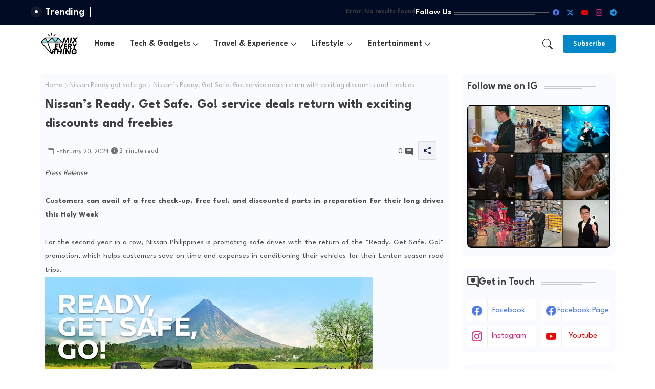

--- FILE ---
content_type: text/html; charset=UTF-8
request_url: https://www.mixofeverything.net/2024/02/Nissan-Ready-Get-Safe-Go-service-deals-return-with-exciting-discounts-and-freebies.html
body_size: 53007
content:
<!DOCTYPE html>
<html class='ltr' dir='ltr' lang='en' xmlns='http://www.w3.org/1999/xhtml' xmlns:b='http://www.google.com/2005/gml/b' xmlns:data='http://www.google.com/2005/gml/data' xmlns:expr='http://www.google.com/2005/gml/expr'>
<head>
<!-- Site Info -->
<meta content='width=device-width, initial-scale=1' name='viewport'/>
<title>Nissan&#8217;s Ready. Get Safe. Go! service deals return with exciting discounts and freebies</title>
<meta content='text/html; charset=UTF-8' http-equiv='Content-Type'/>
<meta content='blogger' name='generator'/>
<link href='https://www.mixofeverything.net/favicon.ico' rel='icon' type='image/x-icon'/>
<link href='https://www.mixofeverything.net/favicon.ico' rel='icon' sizes='32x32'/>
<link href='https://www.mixofeverything.net/favicon.ico' rel='icon' sizes='100x100'/>
<link href='https://www.mixofeverything.net/favicon.ico' rel='apple-touch-icon'/>
<meta content='https://www.mixofeverything.net/favicon.ico' name='msapplication-TileImage'/>
<link href='https://www.mixofeverything.net/2024/02/Nissan-Ready-Get-Safe-Go-service-deals-return-with-exciting-discounts-and-freebies.html' hreflang='x-default' rel='alternate'/>
<meta content='#0088cb' name='theme-color'/>
<meta content='#0088cb' name='msapplication-navbutton-color'/>
<link href='https://www.mixofeverything.net/2024/02/Nissan-Ready-Get-Safe-Go-service-deals-return-with-exciting-discounts-and-freebies.html' rel='canonical'/>
<link rel="alternate" type="application/atom+xml" title="Blog for Tech &amp; Lifestyle - Atom" href="https://www.mixofeverything.net/feeds/posts/default" />
<link rel="alternate" type="application/rss+xml" title="Blog for Tech &amp; Lifestyle - RSS" href="https://www.mixofeverything.net/feeds/posts/default?alt=rss" />
<link rel="service.post" type="application/atom+xml" title="Blog for Tech &amp; Lifestyle - Atom" href="https://www.blogger.com/feeds/5841053374671467467/posts/default" />

<link rel="alternate" type="application/atom+xml" title="Blog for Tech &amp; Lifestyle - Atom" href="https://www.mixofeverything.net/feeds/3160541594788097592/comments/default" />
<meta content='Lifestyle, Travel, Fashion, Gadgets &amp; Food Blogger.' name='description'/>
<meta content='index, follow, max-snippet:-1, max-image-preview:large, max-video-preview:-1' name='robots'/>
<meta content='article' property='og:type'/>
<!-- Open Graph Meta Tags -->
<meta content='Nissan’s Ready. Get Safe. Go! service deals return with exciting discounts and freebies' property='og:title'/>
<meta content='https://www.mixofeverything.net/2024/02/Nissan-Ready-Get-Safe-Go-service-deals-return-with-exciting-discounts-and-freebies.html' property='og:url'/>
<meta content='Lifestyle, Travel, Fashion, Gadgets &amp; Food Blogger.' property='og:description'/>
<meta content='Blog for Tech &amp;amp; Lifestyle' property='og:site_name'/>
<meta content='https://blogger.googleusercontent.com/img/a/AVvXsEjY_qIAYXcCiiCGvy8KIEJZx-kED7tyK6aiQY0jLrmYEf0PefpmewGb2Wrv3XwwxMKjToP8waRQwkRBv8O4L3N6qupxFRIMnUr-xAdN_8Buazyjly2goWnEl7COKlZH1DzkWlqfWW55_eWYAkVDTKa0ptwzMZbrKS9YgTIsOtyMWL81rRfOJ0_los8L1ViD=w640-h284' property='og:image'/>
<meta content='https://blogger.googleusercontent.com/img/a/AVvXsEjY_qIAYXcCiiCGvy8KIEJZx-kED7tyK6aiQY0jLrmYEf0PefpmewGb2Wrv3XwwxMKjToP8waRQwkRBv8O4L3N6qupxFRIMnUr-xAdN_8Buazyjly2goWnEl7COKlZH1DzkWlqfWW55_eWYAkVDTKa0ptwzMZbrKS9YgTIsOtyMWL81rRfOJ0_los8L1ViD=w640-h284' name='twitter:image'/>
<meta content='Nissan’s Ready. Get Safe. Go! service deals return with exciting discounts and freebies' property='og:title'/>
<meta content='Nissan’s Ready. Get Safe. Go! service deals return with exciting discounts and freebies' name='keywords'/>
<link href='https://www.mixofeverything.net/2024/02/Nissan-Ready-Get-Safe-Go-service-deals-return-with-exciting-discounts-and-freebies.html' hreflang='en' rel='alternate'/>
<!-- Twitter Meta Tags -->
<meta content='summary_large_image' name='twitter:card'/>
<meta content='Nissan’s Ready. Get Safe. Go! service deals return with exciting discounts and freebies' name='twitter:title'/>
<meta content='https://www.mixofeverything.net/2024/02/Nissan-Ready-Get-Safe-Go-service-deals-return-with-exciting-discounts-and-freebies.html' name='twitter:domain'/>
<meta content='Lifestyle, Travel, Fashion, Gadgets &amp; Food Blogger.' name='twitter:description'/>
<meta content='Lifestyle, Travel, Fashion, Gadgets &amp; Food Blogger.' name='twitter:creator'/>
<meta content='en_US' property='og:locale'/>
<meta content='en_GB' property='og:locale:alternate'/>
<meta content='id_ID' property='og:locale:alternate'/>
<!-- DNS Prefetch -->
<link href='//blogger.googleusercontent.com' rel='dns-prefetch'/>
<link href='//1.bp.blogspot.com' rel='dns-prefetch'/>
<link href='//2.bp.blogspot.com' rel='dns-prefetch'/>
<link href='//3.bp.blogspot.com' rel='dns-prefetch'/>
<link href='//4.bp.blogspot.com' rel='dns-prefetch'/>
<link href='//www.blogger.com' rel='dns-prefetch'/>
<link crossorigin='' href='//fonts.gstatic.com' rel='preconnect'/>
<link href='//resources.blogblog.com' rel='dns-prefetch'/>
<link href='//cdnjs.cloudflare.com' rel='dns-prefetch'/>
<!-- Google Fonts -->
<link href='https://fonts.googleapis.com/css2?family=League Spartan:ital,wght@0,400;0,500;0,600;0,700;1,400;1,500;1,600;1,700&display=swap' rel='stylesheet'/>
<!-- Bootstrap Icons -->
<link href='https://cdnjs.cloudflare.com/ajax/libs/bootstrap-icons/1.11.0/font/bootstrap-icons.min.css' rel='stylesheet'/>
<!-- Template Style CSS -->
<style id='page-skin-1' type='text/css'><!--
/*
-----------------------------------------------
Blogger Template Style
Name:        SEO Next - Blogger Free Template
Version:     1.1.0.V
Author:      Wire Templates
Author Url:  https://wiretemplates.com/
Last Update: 18/November/2023
This Theme is Created by wiretemplates.com This work is licensed under a Creative Commons Attribution-NoDerivatives 4.0 International License http://creativecommons.org/licenses/by-nd/4.0/ No One Has Been Permission to Sell Or Distribute this template without Our Permission.
----------------------------------------------- */
<!-- Variable definitions -->
<Variable name="keycolor" description="Address Bar Color" type="color" default="#0088cb"/>
<Group description="Layout Options" selector="body">
<Variable name="boxedMode" description="Enable Boxed Mode" type="length" default="0px" min="0px" max="1px"/>
<Variable name="stickyMenu" description="Enable Sticky Header" type="length" default="1px" min="0px" max="1px"/>
<Variable name="stickySidebar" description="Enable Sticky Sidebar" type="length" default="1px" min="0px" max="1px"/>
</Group>
<Group description="Theme Colors" selector="body">
<Variable name="body.background" description="Theme Background Color" type="background" color="#ffffff" default="#ffffff url() repeat fixed top left"/>
<Variable name="main.text.color" description="Theme Main Text Color" type="color" default="#101010"/>
<Variable name="main.link.color" description="Theme Main Link Color" type="color" default="#0241ff"/>
<Variable name="main.button.color" description="Main Buttons Colors" type="color" default="#0088cb"/>
<Variable name="main.button.text.color" description="Main Buttons Text Color" type="color" default="#ffffff"/>
<Variable name="text.post.inner" description="Posts Article Text Color" type="color" default="#505050"/>
<Variable name="theme.text.color" description="Theme Text Color" type="color" default="#3e3e3e" />
</Group>
<Group description="Theme Fonts" selector="body">
<Variable name="main.font" description="Site Font" type="font" family="League Spartan" default="normal 400 14px $(family)" />
<Variable name="title.font" description="Title Font" type="font" family="League Spartan" default="normal 400 14px $(family)" />
<Variable name="meta.font" description="Meta Font" type="font" family="League Spartan" default="normal 400 14px $(family)" />
<Variable name="text.font" description="Text Font" type="font" family="League Spartan" default="normal 400 14px $(family)" />
</Group>
<Group description="Top Bar" selector="nav#top-bar">
<Variable name="topbar.bg" description="Top Menu Background" type="color" default="#020b24"/>
<Variable name="top.bar.menufont" description="Top Menu Title Color" type="color" default="#ffffff"/>
</Group>
<Group description="Main Menu" selector="div.menu-table">
<Variable name="main.menu.bg" description="Main Menu Background 0" type="color" default="#ffffff"/>
<Variable name="main.menu.text.color" description="Main Menu Text Color" type="color" default="#333333"/>
<Variable name="submenu.background.color" description="SubMenu Background Color" type="color" default="#ffffff"/>
<Variable name="sub.menu.text.color" description="SubMenu Text Color" type="color" default="#333333"/>
<Variable name="mobile.text.color" description="Mobile Menu Text Color" type="color" default="#333333"/>
<Variable name="main.logo.text.color" description="Main Logo Text Color" type="color" default="#222222"/>
</Group>
<Group description="Mobile Menu" selector="div.menu-table">
<Variable name="mobile.menu.bg.color" description="Mobile Menu Background Color" type="color" default="#ffffff"/>
</Group>
<Group description="Featured Gadgets" selector="#feed-view">
<Variable name="featured.gadgets.title" description="Featured Gadgets Title" type="color" default="#e8e8e8" />
<Variable name="featured.posts.title" description="Featured Posts Title" type="color" default="#0d1e50" />
<Variable name="lables.text.color" description="Lables Buttons Text Color" type="color" default="#0088cb" />
</Group>
<Group description="Sidebar" selector="div.sidebar">
<Variable name="cloud.bg.color" description="Cloud Labels Color" type="color" default="#0088cb" />
<Variable name="list.text.color" description="List Labels Color" type="color" default="#333333" />
<Variable name="email.bg.color" description="Email Subscription Color" type="color" default="#0088cb" />
<Variable name="email.text.color" description="Email Subscription Text Color" type="color" default="#ffffff" />
</Group>
<Group description="Footer" selector="div#footer-kit">
<Variable name="footer.background.color" description="Footer Background  Color" type="color" default="#151a2b"/>
<Variable name="footer.gadgets.title" description="Footer Gadget Title Color" type="color" default="#ffffff"/>
<Variable name="footer.title.color" description="Footer Title Color" type="color" default="#eeeeee"/>
<Variable name="footer.bio" description="Footer Bio Background Color" type="color" default="#e8e8e8"/>
<Variable name="footer.about.color" description="Footer About Us Color" type="color" default="#e7e7e7"/>
<Variable name="footer.text.color" description="Footer Text Color" type="color" default="#ffffff"/>
<Variable name="footer.copyright.bg" description="Footer Copyright Background Color" type="color" default="#0f1426"/>
</Group>
<Group description="Theme Widths" selector="body">
<Variable name="outerContainer.width" description="Container Width" type="length" default="1178px" min="1178px" max="1378px"/>
<Variable name="sidebar.width" description="Sidebar Width" type="length" default="320px" min="300px" max="336px"/>
</Group>
<!-- Extra Variables -->
<Variable name="body.background.color" description="Body Background Color" type="color" default="transparent" />
<Variable name="body.post.color" description="Body Post Color" hideEditor="true" type="color" default="#ffffff" />
<Variable name="body.text.font" description="Font" hideEditor="true" type="font" default="13px arial, sans-serif" />
<Variable name="body.text.color" description="Body Text Color" hideEditor="true" type="color" default="#6d6d6d" />
<Variable name="body.title.color" description="Comments Color" hideEditor="true" type="color" default="#232323"/>
<Variable name="body.link.color" description="Body Link Color" hideEditor="true" type="color" default="#6d6d6d" />
<Variable name="body.action.font.large" description="Comments Font 2" hideEditor="true" type="font" default="normal 700 14px Arial, sans-serif !important" />
/*-- Reset CSS Start Here --*/
html.rtl {
--body-font: Cairo,sans-serif;
--meta-font: Cairo,sans-serif;
--title-font: Cairo,sans-serif;
--text-font: Cairo,sans-serif;
}
:root{
--body-font:'League Spartan', sans-serif;
--title-font:'League Spartan', sans-serif;
--meta-font:'League Spartan', sans-serif;
--text-font:'League Spartan', sans-serif;
--icons-font:"bootstrap-icons",bootstrap-icons;
--text-font-color:#505050;
--runs-solid-color:#c1bbbb;
--black-color:#404040;
--hero-color:#aaaaaa;
--main-menu-bg:#ffffff;
--snippet-color:#aba4a4;
--solid-border:#ddd;
--bg-tp-wrap:#f5f0ea;
--featured-posts-title:#0d1e50;
--button-bg-color:#0088cb;
--button-text-color:#ffffff;
--lables-text-color:#0088cb;
--email-bg-color:#0088cb;
--email-text-color:#ffffff;
--cloud-bg-color:#0088cb;
--cloud-border-color:#0088cb;
--list-text-color:#333333;
--theme-text-color:#3e3e3e;
--featured-gadgets-title:#e8e8e8;
--placeholder-text-color:#3e3e3e;
--main-menu-text-color:#333333;
--sub-menu-text-color:#333333;
--footer-title-color:#eeeeee;
--footer-copyright-bg:#0f1426;
--body-color-main:#ffffff url() repeat fixed top left;
--all-link-color:#0241ff;
--black-text:#343434;
--sp-bg:#fcfbf6;
--topbar-bg:#020b24;
--ft-bg:#f0f2f5;
--sidebar-bg:#fafbff;
--bg-cards-search:#f5f8fc;
--main-text-color:#101010;
--iillilllm-bg:#ffffff;
--mobile-text-color:#333333;
--white-bg:#ffffff;
--block-bg:#ffffff;
--featured-posts-title-featured:#ffffff;
--white-label-color:#ffffff;
--bg-cards:#ffffff;
--bg-cards-video:#121212;
--bg-cards-shadow:0px 3px 3px 0 rgb(0 0 0 / 0.08);
--bt-breaking:rgba(0 0 0 / 0.08);
--bt-breaking-text:#626262;
--shadow-top:0 0 20px rgba(0,0,0,.15);
--shadow-top-fixed:5px 5px 8px 0px rgba(224 223 223 / 0.48);
--ads-bg:rgb(143 183 255 / 0.20);
--ads-text:#898989;
--buttons-category-text:#1d1d1d;
--snip-text-color:#eeeeee;
--comments-dec:#333;
--sticky-bg:#f1f1f1;
--input-form:transparent;
--bt-home:#f2f7fb;
--cm-count:#555555;
--shadow-light:0px 2px 5px 1px rgb(0 0 0 / 0.10);
--nav-site-text:#4e4e4e;
--sticky-lists:#f7fcff;
--post-snip-data:#707070;
--post-snip-open:#383838;
--ico-relative:#c11111;
--front-bg-lists:#fff;
--share-author-links:#585858;
--box-posts-share:#FAFAFC;
--title-share:#1c1c1c;
--title-share-fa:#5c5c5c;
--footer-text-color:#ffffff;
--footer-about-text:#e7e7e7;
--footer-bg-color:#151a2b;
--footer-gadgets-title:#ffffff;
--main-logo-text-color:#222222;
--submenu-bg-color:#ffffff;
--comment-content:#f6f6f6;
--comment-text:#5e5e5e;
--label-text-color:#2c2c2c;
--pager-text-color:#6d6d6d;
--back-top:rgb(90 90 90 / 0.18);
--box-shadows:rgb(102 102 102 / 0.13);
}
body.dark{
--main-logo-text-color:#d4d4d4;
--all-link-color:rgba(255,255,255,.7);
--body-color-main:#292929;
--main-menu: #383838;
--sp-bg:#212121;
--text-font-color:#d3d3d3;
--shadow-top:none;
--topbar-bg:#292929;
--ft-bg:#1b1b1b;
--bg-tp-wrap:#121111;
--top-bar:#2d2d2d;
--cloud-border-color:rgb(100 100 100 / 0.66);
--cloud-bg-color:#ffffff;
--iillilllm-bg:#212121;
--main-menu-bg:#212121;
--input-form:rgb(112 112 112 / 0.34);
--shadow-top-fixed:none;
--white-label-color:#464646;
--main-menu-text-color:#dadada;
--list-text-color:#fff;
--sub-menu-text-color:#dadada;
--title-share:#dddddd;
--black-color:#d9d9d9;
--title-share-fa:#dddddd;
--front-bg-lists:#292929;
--box-shadows:transparent;
--bt-home:#212121;
--sticky-lists:#212121;
--post-snip-open:#eee;
--footer-gadgets-title:#c3c3c3;
--footer-title-color:#adadad;
--op-bg:0.1;
--sidebar-bg:#1b1b1b;
--sticky-bg:#212121;
--placeholder-text-color:#dadada;
--theme-text-color:#dadada;
--featured-gadgets-title:#dadada;
--mobile-text-color:#ffffff;
--ads-bg:#212121;
--box-posts-share:#323232;
--submenu-bg-color:#212121;
--label-text-color:#a1a1a1;
--featured-posts-title: #c3c3c3;
--ads-text:#dadada;
--buttons-category-text:#dadada;
--bg-cards:#212121;
--bg-cards-search:#222222;
--block-bg:#3a3a3a;
--black-text:#f3f8fb;
--post-snip-data:#a5a5a5;
--comments-dec:#cecece;
--comment-content:#353535;
--comment-text:#c1c1c1;
--footer-bg-color:#181818;
--footer-text-color:#E4E4E4;
--cm-count:#E4E4E4;
--main-text-color:#E4E4E4;
--nav-site-text:#c3c3c3;
--share-author-links:#E4E4E4;
--footer-copyright-bg:#292929;
}
a,abbr,acronym,address,applet,b,big,blockquote,body,caption,center,cite,code,dd,del,dfn,div,dl,dt,em,fieldset,font,form,h1,h2,h3,h4,h5,h6,html,i,iframe,img,ins,kbd,label,legend,li,object,p,pre,q,s,samp,small,span,strike,strong,sub,sup,table,tbody,td,tfoot,th,thead,tr,tt,u,ul,var{padding:0;border:0;outline:0;vertical-align:baseline;background:0;margin:0;text-decoration:none;}
form,textarea,input,button{font-family:var(--body-font);-webkit-appearance:none;-moz-appearance:none;appearance:none;border-radius:5px;outline:none;box-sizing:border-box;border:none;}
.CSS_LIGHTBOX{z-index:999999!important}.CSS_LIGHTBOX_ATTRIBUTION_INDEX_CONTAINER .CSS_HCONT_CHILDREN_HOLDER > .CSS_LAYOUT_COMPONENT.CSS_HCONT_CHILD:first-child > .CSS_LAYOUT_COMPONENT{opacity:0}
html{position:relative;word-break:break-word;word-wrap:break-word;text-rendering:optimizeLegibility;-webkit-font-smoothing:antialiased;-webkit-text-size-adjust:100%;}
/*! normalize.css v3.0.1 | MIT License | git.io/normalize */
dl,ul{list-style-position:inside;font-weight:400;list-style:none}
button{cursor: pointer;outline: none;border: none;}
ul li{list-style:none}
caption,th{text-align:center}
.blogger-clickTrap{position:unset !important;}
.box-view #outer-wrapper{max-width: 1190px;}
html,body{text-size-adjust:none;-webkit-text-size-adjust:none;-moz-text-size-adjust:none;-ms-text-size-adjust:none}
.separator a{clear:none!important;float:none!important;margin-left:0!important;margin-right:0!important}
#Navbar1,#navbar-iframe,.widget-item-control,a.quickedit,.home-link,.feed-links{display:none!important}
.center{display:table;margin:0 auto;position:relative}
.widget > h2,.widget > h3{display:none}
iframe[src*="youtube.com"]{width:100%;height:auto;aspect-ratio:16/9}
.widget iframe,.widget img{max-width:100%}
.container{position:relative;max-width: 100%;width: 1145px;}
.center{display:table;margin:0 auto;position:relative}
img{border:0;position:relative}
a,a:visited{text-decoration:none}
.clearfix{clear:both}
.section,.widget,.widget ul{margin:0;padding:0}
a{color:var(--all-link-color)}
a img{border:0}
abbr{text-decoration:none}
.widget>h2,.widget>h3{display:none}
*:before,*:after{-webkit-box-sizing:border-box;-moz-box-sizing:border-box;box-sizing:border-box;}
/*-- CSS Variables --*/
.no-items.section{display:none}
h1,h2,h3,h4,h5,h6{font-family:var(--title-font);font-weight:700}
body{position:relative;background:var(--body-color-main);font-family:var(--body-font);font-size:14px;font-weight:400;color:var(--black-text);word-wrap:break-word;margin:0;padding:0;font-style:normal;line-height:1.4em}
#outer-wrapper{position:relative;overflow:hidden;width:100%;max-width:100%;margin:0 auto}
.outer-case{display: flex;justify-content: space-between;}
.dark .post-body p{background:transparent!important;color:#fff!important}
#center-case{position:relative;overflow:hidden;padding:20px 0 0;margin:0}
#feed-view{position:relative;float:left;width:calc(100% - (320px + 5px));box-sizing:border-box;padding:0}
#sidebar-case{position:relative;float:right;width:320px;box-sizing:border-box;padding:0}
.snip-thumbnail{position:relative;width:100%;height:100%;display:block;object-fit:cover;z-index:1;opacity:0;transition:opacity .30s ease,transform .30s ease}
.snip-thumbnail.lazy-img{opacity:1}
.image-nos,.video-nos,.post-image .post-pin-link{background:linear-gradient(130deg,rgb(0 0 0 / 22%),rgb(135 135 135 / 13%),rgb(16 16 16 / 27%));background-size:200% 200%;-webkit-animation:Animation 5s ease infinite;-moz-animation:Animation 5s ease infinite;animation:Animation 1s ease infinite;}
-moz-animation:Animation 5s ease infinite;animation:Animation 5s ease infinite;}
@-webkit-keyframes Animation{0%{background-position:10% 0%}
50%{background-position:91% 100%}
100%{background-position:10% 0%}}
@-moz-keyframes Animation{0%{background-position:10% 0%}
50%{background-position:91% 100%}
100%{background-position:10% 0%}}
@keyframes Animation{0%{background-position:10% 0%}
50%{background-position:91% 100%}
100%{background-position:10% 0%}}
.post-pin-link:hover .snip-thumbnail,.sidebar .post-pin-inner:hover .snip-thumbnail{transform: scale3d(1.1,1.1,1);}
.background-layer:before{content:'';position:absolute;left:0;right:0;bottom:0;height:55%;background-image:linear-gradient(to bottom,transparent,rgb(0 0 0));-webkit-backface-visibility:hidden;backface-visibility:hidden;z-index:2;opacity:1;margin:0;transition:opacity .25s ease}
.colorful-ico .external-link a:before,.social .external-link a:before{content:'\F1C5';}
.colorful a:hover {opacity: 0.8;}
li a.bi-twitter:before{content:"\f8db";}
.colorful .blogger a{color:#ff5722}
.colorful .facebook a{color:#4e7af3}
.colorful .twitter-x a,.colorful .twitter a{color:#1a9bfd}
.colorful .youtube a{color:#f50000}
.colorful .messenger a{color:#0084ff}
.colorful .snapchat a{color:#ffe700}
.colorful .telegram a{color:#179cde}
.colorful .instagram a{color:#dd277b}
.colorful .pinterest a,.colorful .pinterest-p a{color:#ca2127}
.colorful .google a{color:#0165b4}
.colorful .apple a{color:#000000}
.colorful .microsoft a{color:#0165b4}
.colorful .dribbble a{color:#ea4c89}
.colorful .linkedin a{color:#0077b5}
.colorful .tiktok a{color:#fe2c55}
.colorful .stumbleupon a{color:#eb4823}
.colorful .vk a{color:#4a76a8}
.colorful .stack-overflow a{color:#f48024}
.colorful .github a{color:#24292e}
.colorful .soundcloud a{background:linear-gradient(#ff7400,#ff3400)}
.colorful .behance a{color:#191919}
.colorful .digg a{color:#1b1a19}
.colorful .delicious a{color:#0076e8}
.colorful .codepen a{color:#000}
.colorful .flipboard a{color:#f52828}
.colorful .reddit a{color:#ff4500}
.colorful .twitch a{color:#6441a5}
.colorful .rss a{color:#ffc200}
.colorful .skype a{color:#00aff0}
.colorful .whatsapp a{color:#3fbb50}
.colorful .discord a{color:#7289da}
.colorful .share a{color:var(--hero-color)}
.colorful .mailbox a{color:#888}
.colorful .external-link a{color:#3500e5}
.dark .colorful .external-link a{color:#eee}
.social-c a.bi-facebook{background:#4e7af3}
.social-c a.bi-twitter-x{background:#0c0c0c}
.social-c a.bi-whatsapp{background:#3fbb50}
.head-c{display:flex;flex-wrap:wrap;flex-shrink:0;flex-direction:row;justify-content:center;align-items:center;align-content:center;margin:0;}
.dark .post-body ol>li:before{color:#eee}
.dark-c{position:relative;background-color:rgb(0 0 0 / 0.36);display:flex;align-items:center;font-size:12px;color:var(--button-text-color);width:40px;height:20px;margin:0 10px 0 5px;border-radius:20px;flex-shrink: 0;}
.dark-c:hover:before{opacity:0.8}
.dark .dark-c:before{content:'\F495';left:21px;}
.dark-c:before{content:'\F1D2';font-family:var(--icons-font);position:absolute;left:2px;width:16px;height:16px;text-align:center;background-color:var(--button-bg-color);font-weight:400;line-height:16px;z-index:2;border-radius:50%;box-shadow:0 0 4px rgb(0 0 0 / 0.10);transition:left .18s ease;}
.dark .dark-c:after{content:'\F1D2';right:26px;}
.dark-c:after{content:'\F495';font-family:var(--icons-font);position:absolute;right:4px;width:10px;font-size:8px;font-weight:400;line-height:1;text-align:center;opacity:0.5;transition:right .18s ease;}
h1.blog-title{font-size:24px;max-width:195px;overflow:hidden;text-decoration:none;text-overflow:ellipsis;white-space:nowrap;line-height: 38px;}
.entry-title{position:relative;display:block;font-size:18px;line-height:1.2em;margin:5px 0;}
#menu-chipList>.mega-menu{position:unset!important}
.menu-chip li:hover .my-menu{opacity:1;visibility:visible}
.drop-down>a:after{content:'\F282';float:right;font-family:var(--icons-font);font-size:9px;font-weight:400;margin:-1px 0 0 5px}
.my-menu{position:absolute;background-color:var(--block-bg);top:59px;opacity:0;visibility:hidden;width:100%;left:0;box-sizing:border-box;border-radius:4px;right:0;z-index:3333;color:var(--white-bg);height:auto;padding:20px;min-height:100px;box-shadow:0 10px 10px rgba(0,0,0,0.28);transition:all .3s ease;}
.menu-chip li:hover .my-menu{margin-top:1px;opacity:1;visibility:visible}
.mega-box{width:calc((100% - 50px) / 5);box-sizing:border-box;float:left;overflow:hidden;position:relative}
.mega-box:last-child{margin-right:0}
.mega-box .post-pin-link{position:relative;height:100%}
.menu-zone{display:flex;justify-content:space-between;flex-wrap:wrap}
.menu-zone .mega-img{height:180px;display:block;overflow:hidden;border-radius:4px;}
.flex-section{display:flex;flex-wrap:wrap;width:100%;float:left;align-items:center;justify-content:center;}
.flex-ft{display:flex;justify-content:center;padding:0 10px;}
.tocset-pro{display:flex;width:100%;clear:both;margin:0}
.tocset-inner{position:relative;max-width:100%;font-size:14px;background-color:rgba(165 165 165 / 0.10);overflow:hidden;line-height:23px;border:1px solid #a0a0a0;border-radius:5px}
a.tocset-title{position:relative;display:flex;align-items:center;justify-content:space-between;height:38px;font-size:16px;font-weight:600;color:var(--text-font-color);padding:0 15px;margin:0}
.tocset-title-text{display:flex}
.tocset-title-text:before{content:'\F475';font-family:var(--icons-font);font-size:20px;font-weight:400;margin:0 5px 0 0}
.rtl .tocset-title-text:before{margin:0 0 0 5px}
.tocset-title:after{content:'\F282';font-family:var(--icons-font);font-size:16px;font-weight:400;margin:0 0 0 25px;color:var(--buttons-category-text);}
.rtl .tocset-title:after{margin:0 25px 0 0;}
.tocset-title.opened:after{content:'\F286'}
a.tocset-title:hover{text-decoration:none}
#tocset{display:none;padding:0 15px 10px;margin:0}
#tocset ol{padding:0 0 0 15px}
#tocset li{font-size:14px;font-weight:500;margin:10px 0}
#tocset li a{color:var(--main-text-color)}
#tocset li a:hover{opacity:0.8;text-decoration:underline}
nav#top-bar{background:var(--topbar-bg);padding: 8px 0;}
.nav-widget{display:flex;justify-content:space-between;align-items:center;gap:15px;}
.colorful-ico{display:flex;gap:10px;align-items:center;justify-content:center;}
.colorful-ico li a{display:flex;width:28px;height:28px;font-size:13px;border-radius:4px;text-align:center;margin:0;justify-content:center;align-items:center;}
.iillillk .colorful-ico li a{border:1px solid;}
div#LinkList9 .widget-title{margin:0;height:unset;}
div#LinkList9{display:flex;align-items:center;justify-content:center;gap:20px;}
div#LinkList9 .widget-title h3{--theme-text-color:#ffffff;font-size:17px;--body-color-main:var(--topbar-bg);padding:0 5px 0 0;margin:0;flex-shrink: 0;}
.rtl div#LinkList9 .widget-title h3{padding:0 0 0 5px;}
div#LinkList9 .widget-title:before{width:90%;}
div#LinkList9 .widget-title:after{width:100%;}
div#social-sec{width:35%;flex-shrink:0;}
div#hot-posts{width:calc(75% - 20px);}
#post-ad{position:relative;box-sizing:border-box;width:100%;height:auto;padding:0 5px;margin:10px 0}
#post-ad .widget{position:relative;width:100%;line-height:0;height:auto}
.footer-c{padding:20px;background:var(--footer-copyright-bg);}
.footer-c .footer-copyright{position:relative;font-size:14px;margin:0}
.copyright-text{margin:0;color:var(--footer-text-color);}
.footer-c .footer-copyright a{color:var(--footer-text-color)}
.footer-c .footer-copyright a:hover{color:var(--footer-text-color)}
#footer-m{position:relative;display:block;margin:0}
.footer-m ul li{position:relative;float:left;margin:0}
.footer-m ul li a{display:flex;float:left;font-size:15px;color:var(--footer-text-color);padding:0 5px;margin:0;align-items:center;gap:8px;}
.footer-m ul li a:before{content:'\F287';font-family:var(--icons-font);font-size:6px;color:var(--button-bg-color);}
#footer-m ul li a:hover{opacity:0.8;}
.share-lever .facebook a{background-color:#4e7af3}
.share-lever .twitter a,.share-lever .twitter-square a{background-color:#00acee}
.share-lever .reddit a{background-color:#ff4500}
.share-lever .pinterest a,.share-lever .pinterest-p a{background-color:#ca2127}
.share-lever .linkedin a{background-color:#0077b5}
.share-lever .whatsapp a{background-color:#3fbb50}
.share-lever .mailbox a{background-color:#888}
#header-sec{position:relative;float:left;width:100%;height:auto;margin:0}
.menu-table .container{margin:0 auto;}
.menu-c,.menu-table{position:relative;background:var(--main-menu-bg);float:left;z-index:990;width:100%;height:75px;box-sizing:border-box;padding:0;margin:0;}
.logo-case{position:relative;box-sizing:border-box;width:100%;float:left;margin:0 30px 0 0;padding:0;}
.head-c img{display:block;width:auto;height:auto;max-height:45px;margin:0;}
.hamburger{display:none;color:var(--main-menu-text-color);height:40px;font-size:17px;padding:0 15px;}
.header-section{position:relative;display:flex;flex-wrap:wrap;justify-content:space-between;float:left;width:100%;margin:0;align-items:center;}
.header-left{position:static;display:flex;margin:0;align-items:center;}
.header-right{position:absolute;right:0;margin:0;overflow:hidden;background: var(--main-menu-bg);z-index:11;}
.rtl .header-right{left:0;right:unset;}
.head-c h1{display:block;font-size:25px;color:var(--main-logo-text-color);height:30px;line-height:30px;overflow:hidden;padding:0;margin:0}
.head-c h1 a{color:var(--main-logo-text-color)}
.head-c .LinkList .widget-content{display:flex;justify-content:space-between;align-items:center;}
.menu-table.show{top:0;margin:0;}
.menu-table.fixed-nos.show{background:var(--main-menu-bg)}
.main-menu-wrap{position:static;height:75px;margin:0}
#menu-chip .widget,#menu-chip .widget>.widget-title{display:none}
#menu-chip .show-menu{display:block}
#menu-chip{position:static;height:75px;z-index:10}
#menu-chip ul>li{position:relative;display:flex;flex-shrink:0;}
#menu-chipList>li>a{position:relative;display:flex;font-size:16px;color:var(--main-menu-text-color);font-weight:600;text-transform:capitalize;padding:0 15px;align-items:center;}
#menu-chipList>li>a span{margin:0 3px 0 0;font-size:16px;color:var(--button-bg-color)}
#menu-chipList>li>a:hover{color:var(--button-bg-color)}
#menu-chip ul>li>ul{position:absolute;float:left;left:0;top:60px;width:180px;background:var(--submenu-bg-color);z-index:99999;visibility:hidden;opacity:0;-webkit-transform:translateY(-10px);transform:translateY(-10px);padding:0;box-shadow:0 2px 5px 0 rgba(0,0,0,0.15),0 2px 10px 0 rgba(0,0,0,0.17)}
#menu-chip ul>li>ul>li>ul{position:absolute;top:0;left:100%;-webkit-transform:translateX(-10px);transform:translateX(-10px);margin:0}
#menu-chip ul>li>ul>li{display:block;float:none;position:relative}
#menu-chip ul>li>ul>li a{position:relative;display:block;overflow:hidden;height:36px;font-size:13px;color:var(--sub-menu-text-color);line-height:36px;font-weight:500;box-sizing:border-box;padding:0 15px;margin:0;border-bottom:1px solid rgba(155,155,155,0.07)}
#menu-chip ul>li>ul>li:last-child a{border:0}
#menu-chip ul>li>ul>li:hover>a{color:var(--button-bg-color)}
#menu-chip ul>li.sub-tab>a:after,#menu-chip ul>li.sub-has>a:after{content:'\F282';font-family:var(--icons-font);font-size:11px;font-weight:700;margin:2px 0 0 5px;transition: 0.31s;vertical-align: middle;}
.rtl #menu-chip ul>li.sub-tab>a:after,.rtl #menu-chip ul>li.sub-has>a:after{margin: 0 5px;}
.rtl #ArchiveList .flat li>a:before{float:right;}
.rtl #ArchiveList .flat li>a>span{float:left;}
a.subscribe-t{display:inline-block;height:35px;background-color:var(--button-bg-color);font-size:14px;color:var(--button-text-color);font-weight:600;line-height:35px;padding:0 20px;margin:0 10px;border:0;border-radius:4px;}
a.subscribe-t:hover{filter:brightness(0.9);}
#menu-chip ul>li.sub-tab>a:hover:after,#menu-chip ul>li.sub-has>a:hover:after{transform:rotate(180deg);transition:0.31s;}
#menu-chip ul>li>ul>li.sub-tab>a:after{content:'\F285';float:right;margin:0}
#menu-chip ul>li:hover>ul,#menu-chip ul>li>ul>li:hover>ul{visibility:visible;opacity:1;-webkit-backface-visibility:hidden;backface-visibility:hidden;-webkit-transform:translate(0);transform:translate(0)}
#menu-chip ul ul{transition:all .35s ease}
.loading-icon{width:100%;height:100%;display:flex;justify-content:center;align-items:center;}
.sec-pin .loading-icon{height:185px}
.iillilliv .loading-icon{margin: 15px 0;}
.loading-icon:after{content:"";width:40px;height:40px;border-radius:50%;border:2px solid var(--main-text-color);border-right:2px solid #c1c1c1;display:inline-block;animation:runload 0.6s infinite}
@-webkit-keyframes runload{0%{-webkit-transform:rotate(0deg);transform:rotate(0deg)}
to{-webkit-transform:rotate(1turn);transform:rotate(1turn)}}
@keyframes runload{0%{-webkit-transform:rotate(0deg);transform:rotate(0deg)}
to{-webkit-transform:rotate(1turn);transform:rotate(1turn)}}
.loading-frame{-webkit-animation-duration:.5s;animation-duration:.5s;-webkit-animation-fill-mode:both;animation-fill-mode:both}
@keyframes fadeIn{from{opacity:0}
to{opacity:1}}
.run-time{animation-name:fadeIn}
@keyframes fadeInUp{from{opacity:0;transform:translate3d(0,5px,0)}
to{opacity:1;transform:translate3d(0,0,0)}}
.load-time{animation-name:fadeInUp}
.overlay, #overlay-id{visibility:hidden;opacity:0;position:fixed;top:0;left:0;right:0;bottom:0;background:rgb(10 18 43 / 0.61);backdrop-filter:blur(2px);z-index:1000;margin:0;transition:all .25s ease;}
.hamburger:before{content:"\F479";font-family:var(--icons-font);font-size:24px;font-weight:400}
#inner-menu{display:none;position:fixed;width:80%;height:100%;top:0;left:0;bottom:0;background:var(--iillilllm-bg);overflow:auto;z-index:1010;left:0;-webkit-transform:translateX(-100%);transform:translateX(-100%);visibility:hidden;box-shadow:3px 0 7px rgba(0,0,0,0.1);-webkit-transition:all .5s cubic-bezier(.79,.14,.15,.86);-moz-transition:all .5s cubic-bezier(.79,.14,.15,.86);-o-transition:all .5s cubic-bezier(.79,.14,.15,.86);transition:all .5s cubic-bezier(.79,.14,.15,.86)}
.menu-kit #inner-menu{-webkit-transform:translateX(0);transform:translateX(0);visibility:visible;opacity:.99;-webkit-transition:all .5s cubic-bezier(.79,.14,.15,.86);-moz-transition:all .5s cubic-bezier(.79,.14,.15,.86);-o-transition:all .5s cubic-bezier(.79,.14,.15,.86);transition:all .5s cubic-bezier(.79,.14,.15,.86)}
.menu-bite{display:flex;padding:10px 0;margin:0;box-shadow:3px 2px 4px 1px rgb(135 135 135 / 0.20);opacity:0;transition:all ease-in-out .3s;justify-content:flex-end;align-items: center;}
#inner-menu{transition:all .6s ease-in-out}
.menu-h{display:block;color:var(--main-menu-text-color);font-size:20px;line-height:28px;text-align:center;cursor:pointer;z-index:20;background:rgb(137 137 137 / 0.10);border-radius:4px;padding:0 12px;margin: 0 10px 0 0;transition:transform ease-out .2s;}
.rtl .menu-h{margin: 0 0 0 4px;}
.menu-h:before{content:"\F659";font-family:var(--icons-font);font-size: 14px;font-weight:400}
.menu-kit .menu-bite,.menu-kit .mobile-case{opacity:1}
.mobile-case{display:flex;flex-direction:column;opacity:0;justify-content:space-between;float:left;width:100%;height:calc(100% - 11%);transition:all ease-in-out .3s}
.iillillk ul{margin: 0 0 0 15px;float: left;}
.post-deep.flex{display:flex;gap: 15px;}
.post-inner-user{position:relative;float:left;}
span.author-image{position:relative;display:block;height:40px;width:40px;}
span.author-image img{border-radius:50%;padding:1px;border:1px solid var(--button-bg-color);}
.iillilllm{position:relative;float:left;width:100%;box-sizing:border-box;padding:0 25px 0 0;}
ul#menu-chipList{display:flex;height:75px;margin: 0 0 0 15px;}
.iillilllm>ul{margin:0}
.iillilllm .m-sub{display:none;padding:0}
.iillilllm ul li{position:relative;display:block;overflow:hidden;float:left;width:100%;font-size:14px;font-weight:600;margin:0;padding:0}
.iillilllm>ul li ul{overflow:hidden}
.iillilllm>ul>li{border-bottom:1px solid rgb(181 181 181 / 0.20)}
.iillilllm>ul>li.sub-tab>a:after,.iillilllm>ul>li>ul>li.sub-tab>a:after{font-family:var(--icons-font);font-weight:400;content:"\F282";position: absolute;right: 0;font-size:16px;vertical-align:middle;}
.rtl .iillilllm>ul>li.sub-tab>a:after,.rtl .iillilllm>ul>li>ul>li.sub-tab>a:after{left: 0;right: unset;}
.iillilllm ul li.sub-tab.show>a:after{content:'\F286'}
.iillilllm ul li a:hover,.iillilllm ul li.sub-tab.show>a,.iillilllm ul li.sub-tab.show>.submenu-toggle,.iillillj:hover,.hamburger:hover,.menu-h:hover{color:var(--button-bg-color)}
.iillilllm>ul>li>ul>li a{display:flex;font-size:15px;font-weight:400;color:var(--mobile-text-color);padding:5px 0 5px 15px;margin: 0 0 8px;justify-content:space-between;flex-wrap:wrap;}
.iillilllm>ul>li>ul>li a:before{content:"\F309";font-family:var(--icons-font);font-style:normal;font-weight:400;color:rgb(88 88 88 / 0.42);font-size:6px;padding-right:5px;position:absolute;left:4px;vertical-align:middle;}
.iillilllm>ul>li>ul>li>ul>li>a:before{left:18px;}
.iillilllm>ul>li>ul>li>ul>li>a{padding:5px 0 5px 30px}
.iillilllm ul>li>.submenu-toggle:hover{opacity:0.8;}
.fixed-nos{position:fixed;top:-80px;left:0;width:100%;z-index:990;box-shadow: none;transition:top .17s ease}
.menu-kit .fixed-nos{top:0}
.menu-kit{overflow:hidden;left:0;right:0}
.search-wrap{position:relative;display:flex;height:75px;align-items:center;margin:0;}
#iillillio{position:fixed;display:flex;flex-direction:column;top:25px;left:50%;max-width:480px;width:95%;background:var(--block-bg);overflow:hidden;visibility:hidden;opacity:0;transform:translate3d(-50%,50%,0);z-index:1010;border-radius:6px;box-shadow:0px 0px 4px 2px rgb(129 129 129 / 0.05);transition:all .17s ease;}
.active-search #iillillio{backface-visibility:inherit;visibility:visible;opacity:1;transform:translate3d(-50%,0,0);}
.active-search #overlay-id{cursor:url("data:image/svg+xml;charset=UTF-8,%3csvg width='17' height='17' viewBox='0 0 100 100' xmlns='http://www.w3.org/2000/svg'%3e%3cline x1='0' y1='100' x2='100' y2='0' stroke-width='14' stroke='white'%3e%3c/line%3e%3cline x1='0' y1='0' x2='100' y2='100' stroke-width='14' stroke='white'%3e%3c/line%3e%3c/svg%3e"),auto;visibility:visible;opacity:1;}
.search-wall{display:flex;justify-content:space-between;align-items:center;position:relative;width:100%;height:100%;border-bottom:1px solid rgb(120 120 120 / 0.11);overflow:hidden;margin:0;}
.search-wall .search-form{position:relative;flex:1;padding:0;border:0;border-radius: 4px 0 0 4px;}
.search-wall .search-input{position:relative;width:100%;height:60px;background: transparent;color:var(--featured-posts-title);font-size:15px;font-weight:400;padding:0 0 0 15px;border:0;}
.rtl .search-wall .search-input{padding:0 15px 0 0;}
.search-wall .search-input:focus,.search-wall .search-input::placeholder{color:var(--featured-posts-title);outline:none}
.search-wall .search-input::placeholder{opacity:.70}
.iillillio-close{width:50px;height:50px;border-radius:0 4px 4px 0;background: transparent;color:var(--featured-posts-title);font-size:24px;display:flex;align-items:center;justify-content:center;cursor:pointer;transition:transform ease-out .2s;z-index:20;padding:0;margin:0;}
.iillillio-close:hover{opacity:0.8;}
.iillillj{color:var(--main-menu-text-color);width:40px;height:40px;font-size:20px;text-align:center;line-height:40px;cursor:pointer;z-index:20;padding:0;margin:0;transition:margin .25s ease;}
.iillillj:before,.search-hidden:after{content:"\F52A";font-family:var(--icons-font);font-weight:400}
input[type="search"]::-webkit-search-decoration,input[type="search"]::-webkit-search-cancel-button,input[type="search"]::-webkit-search-results-button,input[type="search"]::-webkit-search-results-decoration{display:none;}
.search-input input{border-radius:5px;padding:5px 10px;width:98%;border:2px solid #eee}
#cookies-set{display:none;position:fixed;bottom:20px;left:20px;width:300px;background-color:var(--block-bg);z-index:222;padding:20px;visibility:hidden;opacity:0;border-radius:4px;box-shadow:0 2px 8px 0px rgb(0 0 0 / 0.11);transition:all .30s ease}
#cookies-set .cookies .widget .widget-content a{color:var(--nav-site-text);text-decoration:underline;}
#cookies-set .cookies .widget .widget-content a:after{content:'\F1C5';font-family:var(--icons-font);font-size:10px;font-weight:400;margin:0 0 0 3px;vertical-align:middle;}
#cookies-set.cookies-show{visibility:visible;opacity:1;}
#cookies-set .cookies .widget .widget-title{display:none;}
.cookies-bt{display:inline-block;height:35px;background-color:var(--button-bg-color);font-size:14px;color:var(--button-text-color);font-weight:600;line-height:35px;padding:0 20px;border:0;border-radius:4px;}
#cookies-set .cookies .widget .widget-content{display:block;font-size:14px;color:var(--nav-site-text);margin:0 0 15px;}
.cookies-bt:hover{box-shadow: inset 0 0 19px 8px rgb(0 0 0 / 0.22)}
#hidden-widget-case,.hide,.hidden-widgets{display:none;visibility:hidden}
.search-kit{position:relative;display:block;max-width:480px;margin: 10px 0 0;}
.iillillir{position:relative;display:block;padding:2px 5px;margin:5px 10px;border-radius:6px;border:1px solid rgb(120 120 120 / 0.11);box-shadow:0px 0px 4px 2px rgb(129 129 129 / 0.05);box-sizing:border-box;overflow:hidden;}
.search-thumb{position:relative;display:block;float:left;width:120px;height:90px;margin:0 10px 0 0;border-radius:6px;overflow:hidden;}
.link-snip{display:block;text-align:center;margin:15px;}
.link-snip a{display:block;background:var(--button-bg-color);color:var(--button-text-color);border-radius:6px;font-size:15px;padding:8px 0;}
.post-snip{color:var(--post-snip-data);font-size:14px;display:flex;align-items:center;}
span.post-author{font-weight: 500;margin:0 4px;}
span.post-author:not(.entery-f span.post-author){color:var(--main-text-color);}
.entery-c{position:relative;overflow:hidden;}
.entery-c .entry-title a,.video-box .entery-f .entry-title{width:100%;overflow:hidden;display:-webkit-box;-webkit-line-clamp:2;-webkit-box-orient:vertical;}
.entery-f .entry-title,.type-video a,.type-video .entry-title a{color:var(--featured-posts-title-featured);}
.entery-f .post-snip,.type-video .entery-c .post-snip{--post-snip-data:var(--snip-text-color);--label-text-color:var(--snip-text-color);}
.entery-f{position:absolute;left:0;bottom:0;z-index:11;width:100%;box-sizing:border-box;padding:5px 10px 10px}
.ticker-pro .loading-icon{line-height:38px;}
.ticker-pro .widget .widget-content span.error-status{padding:0;line-height:30px;}
.ticker-pro .loading-icon:after{width:20px;height:20px;}
.ticker-pro .widget-title h3{--body-color-main:transparent;--theme-text-color:#ffffff;}
.ticker-pro .widget-title h3:after{content:'';border:0.5px solid #fff;height: 20px;margin:0 0 0 10px;}
.ticker-pro .widget-title{margin:0;padding: 0 0 0 20px;height:unset;display: block;}
.ticker-pro .widget-title:before,.ticker-pro .widget-title:after{left:0;width:6px;height:6px;background-color:#ffffff;border-radius:50%;border:unset;top:12px;}
.rtl .ticker-pro .widget-title:before,.rtl .ticker-pro .widget-title:after{left:unset;right:0;}
.fl-footer .widget-title:before, .fl-footer .widget-title:after{border: 0.5px solid var(--button-bg-color);}
.rtl .ticker-pro .widget-title{padding:0 20px 0 0;}
.ticker-pro .widget-title:before{animation:blink 2s infinite;}
@keyframes blink{0%{opacity:.8;transform:scale(0.8)}100%{opacity:0;transform:scale(4)}}
.ticker-pro .widget-content{position:relative;justify-content:flex-end;flex:1;align-items:center;margin:0;display:none;height:30px;overflow:hidden;}
.breaking-ticker{position:relative;display:flex;box-sizing:border-box;justify-content:space-between;flex:1;margin:0;height:30px;}
.ticker-pro .open-iki,.ticker-pro .widget.PopularPosts .widget-content{display:flex!important}
.breaking-ticker .tickerNews .entry-title{height:30px;font-size:15px;line-height:30px;margin:0;overflow:hidden}
.breaking-ticker .tickerNews .entry-title a{--featured-posts-title:#ffffff;}
.breaking-ticker .active{opacity:1;visibility:visible;transform:translate3d(0,0,0);pointer-events:initial}
.tickerNews{position:absolute;top:0;left:0;opacity:0;width: 100%;visibility:hidden;pointer-events:none;}
.tickerNews{transform:translate3d(10px,0,0);transition:all .80s ease}
#wrap-kit,#wrap-kit0,#wrap-kit2{position: relative;background:var(--ft-bg);}
.sidebar .popular-post .entery-c{padding:7px 0 0;}
span.post-tag{width:fit-content;display:flex;align-items:center;height:18px;font-size:14px;color:var(--lables-text-color);font-weight:500;line-height:0;}
span.post-tag:not(.entery-f span.post-tag){font-weight: 600;border-bottom: 1px solid currentColor;}
.entery-f span.post-tag{padding:4px 10px;border-radius:2px;}
.entery-f span.post-tag:before{content:'\F4EA';position:relative;font-family:var(--icons-font);font-size:12px;font-weight:400;margin:0 5px 0 0;}
.rtl .entery-f span.post-tag:before{margin:0 0 0 5px;}
.item0 .entery-f span.post-tag{background:#8a5bd5;--lables-text-color:#fff;}
.item1 .entery-f span.post-tag{background:#bf4400;--lables-text-color:#fff;}
.item2 .entery-f span.post-tag{background:#1070ce;--lables-text-color:#fff;}
.item3 .entery-f span.post-tag{background:#097c13;--lables-text-color:#fff;}
.item4 .entery-f span.post-tag{background:#4828db;--lables-text-color:#fff;}
.item5 .entery-f span.post-tag{background:#db2828;--lables-text-color:#fff;}
.item6 .entery-f span.post-tag{background:#2831db;--lables-text-color:#fff;}
.item0 span.post-tag:not(.item0 .entery-f span.post-tag){--lables-text-color:#8a5bd5;}
.item1 span.post-tag:not(.item1 .entery-f span.post-tag){--lables-text-color:#bf4400;}
.item2 span.post-tag:not(.item2 .entery-f span.post-tag){--lables-text-color:#1070ce;}
.item3 span.post-tag:not(.item3 .entery-f span.post-tag){--lables-text-color:#097c13;}
.item4 span.post-tag:not(.item4 .entery-f span.post-tag){--lables-text-color:#4828db;}
.item5 span.post-tag:not(.item5 .entery-f span.post-tag){--lables-text-color:#db2828;}
.item6 span.post-tag:not(.item6 .entery-f span.post-tag){--lables-text-color:#2831db;}
.post-pin:nth-child(8) span.post-tag{--lables-text-color:#CDDC39;}
.post-pin:nth-child(8) span.post-tag{--lables-text-color:#db5e28;}
.post-pin:not(:nth-child(1)):not(:nth-child(3)):not(:nth-child(5)):not(:nth-child(7)):not(:nth-child(8)):nth-child(odd)span.post-tag{--lables-text-color:#1070ce;}
.post-pin:not(:nth-child(2)):not(:nth-child(6)):not(:nth-child(8)):nth-child(even)span.post-tag{--lables-text-color:#097c13;}
img.author-fig{position:relative;display:inline-block;height:20px;width:20px;border-radius:50%;vertical-align:middle;}
.rtl img.author-fig{margin: 0 0 0 5px;}
.post-inner-username{position:relative;margin:0;font-size:12px;color:var(--post-snip-data);}
.all-flex{display:flex;justify-content:space-between;align-items:center;padding:0 0 12px;border-bottom:1px solid rgb(100 100 100 / 0.12)}
.post-cmm.flex{position:relative;overflow:hidden;margin:0 5px 0;display:flex;align-items:center;align-content:center;}
.post-times{position:relative;overflow:hidden;margin:4px 0 0;}
span#readTime:before{content:"\F291";font-family:var(--icons-font);font-size:13px;margin:0 3px 2px 5px;}
span.post-date:before{content:"\f201";position:relative;font-family:var(--icons-font);font-size:12px;margin:0px 5px 3px;}
span.post-date, span#readTime{display:inline-flex;align-items:center;}
.post-snip a{color:#333;transition:color .40s}
.post-snip .author-image{overflow:hidden;position:relative;display:inline-block;width:25px;vertical-align:middle;height:25px;background-color:var(--runs-author-color);padding:1px;margin:0 3px 0 0;border:1px solid rgba(0 0 0 / 0.25);border-radius:100%;box-shadow:0px 0px 4px 3px rgba(0 0 0 / 0.06);}
.t-ads{display:block;overflow: hidden;background-color:var(--ads-bg);text-align:center;line-height:85px;font-size:13px;font-style:italic;color:var(--ads-text);margin:10px;border-radius:6px;}
.t-ads-res{display:block;background-color:var(--ads-bg);text-align:center;line-height:205px;font-size:13px;font-style:italic;color:var(--ads-text);margin:10px;border-radius:6px;}
.entry-title a{display:block;color:var(--featured-posts-title)}
.entry-title a:hover{opacity:0.8}
.StickyBox{position:fixed;top:0;right:0;bottom:0;left:0;width:100%;height:100%;display:flex;align-items:center;justify-content:center;opacity:0;visibility:hidden;transform: translate3d(0,72%,0);transition: all .2s ease;z-index:15151515;}
.show-share .StickyBox{opacity:1;visibility:visible;transform: translate3d(0,0,0);}
.StickyTab{display:flex;flex-direction:row;align-content:center;justify-content:space-between;align-items:center;width:100%;box-sizing:border-box;padding:0 0 20px;margin:0 0 10px;color:var(--title-share);border-bottom:1px solid rgb(92 92 92 / 0.17);}
.StickyType{position:relative;display:block;float:left;font-size:15px;font-weight: 700;}
.copy-section{width:100%;}
.copy-section .title{font-size:14px;font-weight:700;padding:0 20px;}
.copy-post{display:flex;align-items:center;align-content:center;box-sizing:border-box;position:relative;justify-content:center;margin:10px 20px 0;}
.copy-post:before{content:'\F471';font-weight:400;font-family:var(--icons-font);position:absolute;left:12px;font-size:19px;color:var(--theme-text-color)}
.rtl .copy-post:before{left:initial;right:12px;}
.copy-post.copied:before{content:'\F26F';color:#16c900;}
.copy-post input#showlink{color:#6b6b6b;background: transparent;width:100%;height:35px;padding:0 0 0 38px;border:1px solid rgb(133 133 133 / 0.20);border-radius:5px 0 0 5px;}
.rtl .copy-post input#showlink{padding:0 38px 0 0;border-radius:0 5px 5px 0;}
.copy-post button{background:var(--button-bg-color);color:var(--button-text-color);height:35px;width:80px;border:none;cursor:pointer;border-radius:0 5px 5px 0;}
.rtl .copy-post button{border-radius:5px 0 0 5px;}
.StickyTab label{position:relative;display:block;font-size:20px;cursor:pointer;color:var(--title-share);}
.StickyTab label:hover{transform:rotate(90deg);transition:0.31s;}
.StickyDemo{width:100%;max-width:500px;max-height:90%;display:flex;margin:0 auto;padding:20px 20px 35px;background-color:var(--bg-cards);border-radius:8px;overflow:hidden;position:relative;box-shadow:0 10px 8px -8px rgb(0 0 0 / 0.12);flex-direction:column;align-content:center;align-items:center;justify-content:space-between;}
.share-sym.colorful-ico{display:flex;flex-wrap:wrap;justify-content: center;list-style:none;gap:0;margin:0 0 10px;padding:10px 0 20px;border-bottom:1px solid rgb(133 133 133 / 0.20);}
.share-sym.colorful-ico li{list-style:none;width:25%;text-align:center;}
.share-sym.colorful-ico li a{display:block;width:80px;height:40px;line-height:25px;font-size:11px;margin:6px auto;padding:15px 0;border-radius:5px;background:var(--box-posts-share);border:1px solid rgb(116 116 116 / 0.09);text-align:center;cursor:pointer;}
.share-sym.colorful-ico li a:hover{box-shadow: inset 0 0 19px 8px rgb(0 0 0 / 0.22)}
.messageDone span{position:absolute;left:0;right:0;bottom:-70px;font-size:12px;display:block;width:190px;margin:0 auto 20px;padding:8px;border-radius:3px;background-color:rgb(0 0 0 / 0.63);color:#fefefe;line-height:20px;text-align:center;opacity:0;-webkit-animation:slidein 2s ease forwards;animation:slidein 2s ease forwards;}
div#messageDone{display:block;padding:20px 0 0;}
.share-sym.colorful-ico a:before{font-size:24px;text-align:center;margin:0 auto;display:block;}
.show-share .overlay{filter:blur(2.5px);background-color:rgba(27,27,37,0.5);z-index:151515;backdrop-filter:saturate(100%) blur(2.5px);visibility:visible;opacity:1;}
.type-video span.post-author{--main-text-color:var(--snip-text-color);}
.sec-pin .type-video .widget-title h3{--body-color-main:#333333;--theme-text-color: var(--featured-posts-title-featured);}
a.more-c{display: flex;align-items: center;color: var(--button-bg-color);font-size:14px;font-weight:500;padding: 3px 12px;z-index:1;flex-shrink: 0;}
a.more-c:hover{filter: contrast(1.5);}
a.more-c:after{content:'\F234';font-family:var(--icons-font);font-size:17px;}
div#top-wrap{position:relative;background:var(--body-color-main);overflow:hidden;}
.inner-sym{position:absolute;display:flex;gap:20px;overflow:hidden;left: 210px;}
.rtl .inner-sym{left:unset;right:210px;}
.sec-pin .widget.type-block1{padding:0 5px;margin:0;}
.inner-sym::-webkit-scrollbar-thumb{background:var(--button-bg-color);border-radius:6px;}
.inner-sym::-webkit-scrollbar{background-color:rgb(139 139 139 / 0.28);-webkit-appearance:none;height:10px;}
div#enter-box1 .widget .widget-content{position:relative;min-height:150px;overflow:hidden;display:flex;align-items:center;}
.block-step{position:relative;display:flex;float:left;width:290px;overflow:hidden;border-radius:10px;align-items:center;background:var(--block-bg);}
.block-step .block-thumb{position:relative;overflow:hidden;flex-shrink:0;}
.block-step .block-thumb .post-pin-link{display:block;width:130px;height:130px;overflow:hidden;box-sizing:border-box;}
.inner-sym .entery-c{padding:10px;background:var(--block-bg);}
.bt-next{display:flex;gap:15px;margin:0 15px;}
a.prev-bt,a.next-bt{display:flex;background:rgb(125 125 125 / 37%);color:var(--featured-posts-title);border-radius:50%;height:36px;width:36px;text-align:center;align-items:center;justify-content:center;transition: all 0.5s ease;}
a.prev-bt i,a.next-bt i{display:flex;align-items:center;justify-content:center;font-size:20px;}
a.prev-bt:hover, a.next-bt:hover{--featured-posts-title:var(--button-text-color);background:var(--button-bg-color);}
div#top-wrap1{background:var(--bg-tp-wrap);}
div#top-wrap1 .widget-title h3{--body-color-main:var(--bg-tp-wrap);}
.row-wrapper{display:flex;align-items:center;justify-content:space-between;flex-wrap:wrap;}
.row-step{display:flex;width:calc((100% - 35px) / 4);flex-direction:column;gap:15px;background:var(--block-bg);border-radius:10px;overflow:hidden;}
.row-thumb{position:relative;display:block;width:100%;height:100%;}
.row-thumb .post-pin-link{position:relative;float:left;width:100%;height:235px;display:block;overflow:hidden;}
.row-wrapper .entery-c{padding:0 17px 10px;}
a.read-snip{display:flex;font-size:15px;font-weight:500;margin:10px 6px 5px;color:var(--post-snip-data);align-items:center;}
a.read-snip:after{content:'\F138';position:relative;font-family:var(--icons-font);font-size:12px;font-weight:600;margin:0 0 0 6px;}
.rtl a.read-snip:after{margin:0 6px 0 0;}
div#top-wrap1 .widget-title h3:before{content:'\F420';}
.block-wrapper{position:relative;display:flex;width:100%;margin:0;justify-content:space-between;border-radius:5px}
.block-combo{margin:0;width:43%;}
.block-module{position:relative;display:flex;align-items: center;float:left;width: 100%;overflow:hidden;box-sizing:border-box;}
.block-module .entery-c{flex:1;margin:10px 10px 0;}
.block-combo .block-module:not(.block-module.item4){margin:0 0 15px;}
div#top-wrap .widget-title h3:before{content:'\F484';}
.block-module.item0{width:calc(57% - 2em);flex-direction:column;}
.block-module.item0 .post-pin-link{position:relative;display:block;width:100%;height:505px;border-radius:10px;overflow:hidden;}
.block-module .post-pin-inner{position:relative;display:block;width:100%;height:100%;border-radius:10px;}
.block-combo .block-module .post-pin-link{position:relative;float:left;width:115px;height:115px;display:block;overflow:hidden;border-radius:50%;}
div#wrap-kit1{position:relative;background:linear-gradient(360deg,#0c0c0c,#363636);overflow:hidden;}
.sec-pin .type-megagrid{overflow:hidden;}
.sec-pin .open-set,.featured-post-pro .open-set{display:block!important}
.related-zone{display:flex;justify-content:space-between;flex-wrap:wrap;margin:10px 0 0;}
.related-pt{position:relative;margin:0 0 25px;clear:both;display:block;padding:15px;background:var(--sidebar-bg);border-radius:10px;}
.related-sec .entry-title a{position:relative;display:block;font-size:16px;line-height:17px;}
.related-pt .widget-title h3{--body-color-main:var(--sidebar-bg);}
.related-pt .related-b{width:31%;position:relative;margin:0 0 15px}
.related-b .entery-c{margin:6px 0 0;}
.related-b{width:calc((100% - 10px) / 3);position:relative;margin:0}
.related-b .related-b-thumb .post-pin-link{position:relative;width:100%;height:100%;display:block;overflow:hidden}
.related-b .related-b-thumb{width:100%;height:185px;display:block;overflow:hidden;border-radius: 10px;}
.sec-enter .widget{position: relative;display:none;float: left;width: 100%;box-sizing: border-box;border-radius: 10px;padding:7px;z-index: 1;}
.sec-enter .widget.PopularPosts,.sec-enter .open-set{display:block!important}
.sec-enter .widget .widget-content{position:relative;float: left;width: 100%;display:flex;align-items:center;justify-content:center;overflow:hidden;min-height:530px;}
.featured-box.item0 .entry-title,.modal-grid.item0 .entry-title,.block-module.item0 .entry-title,.sec-pin .video-module.item0 .entry-title.footer-radar{font-size:30px}
.feature-zone{position:relative;display:flex;width:100%;margin:30px auto 10px;justify-content:space-between;}
.feature-zone .featured-box.item0{width:calc(55% - 20px);}
.featured-box{position:relative;overflow: hidden;}
.sec-enter .widget .feature-zone .featured-box.item0 .post-pin-inner{height:533px;margin:0;}
.featured-block{display:grid;grid-template-columns:repeat(2,1fr);grid-gap:20px;margin:0;width:45%;}
.featured-box.item1{grid-row:1/2;grid-column:1/3;}
.featured-box.item2{grid-row:2/3;grid-column:1/2;}
.featured-box.item3{grid-row:2/3;grid-column:2/3;}
.featured-box .entry-title{font-size: 21px;}
.featured-box.item0 .entery-f{bottom: 15px;}
div#top-box{z-index:1;}
.under-flex{position:relative;overflow:hidden;}
.type-grid1 .widget-title h3:before{content:'\F1D5';}
.modal-box{display:flex;flex-direction:column;flex-wrap:wrap;align-items:center;justify-content:space-between;gap:15px;}
.modal-grid{position:relative;display:block;width:100%;overflow:hidden;}
.modal-grid .post-pin-inner{position:relative;display:block;width:100%;height:100%;overflow:hidden;border-radius: 10px;}
.modal-grid .post-pin-inner .post-pin-link{width:100%;height:450px;}
.modal-grid .post-pin-link{position:relative;display:block;width:125px;height:125px;border-radius:10px;overflow:hidden;flex-shrink:0;}
.modal-under{display:flex;justify-content:space-between;align-items:center;flex-wrap:wrap;gap:15px;}
.modal-under .modal-grid{width:calc((100% - 20px) / 2);display:flex;align-items:center;justify-content:space-between;gap:10px;}
.owl-carousel{display:none;position:relative;width:100%;-webkit-tap-highlight-color:transparent;z-index:1}
.owl-carousel .owl-stage{position:relative;-ms-touch-action:pan-Y;touch-action:manipulation;-moz-backface-visibility:hidden}
.owl-carousel .owl-stage:after{content:".";display:block;clear:both;visibility:hidden;line-height:0;height:0}
.owl-carousel .owl-stage-outer{position:relative;overflow:hidden;z-index:1;-webkit-transform:translate3d(0px,0px,0px)}
.owl-carousel .owl-wrapper,.owl-carousel .owl-item{-webkit-backface-visibility:hidden;-moz-backface-visibility:hidden;-ms-backface-visibility:hidden;-webkit-transform:translate3d(0,0,0);-moz-transform:translate3d(0,0,0);-ms-transform:translate3d(0,0,0)}
.owl-carousel .owl-item{position:relative;min-height:1px;float:left;-webkit-backface-visibility:hidden;-webkit-tap-highlight-color:transparent;-webkit-touch-callout:none}
.rtl .owl-item{float:right}
.rtl .owl-carousel{direction:rtl;}
.owl-carousel .owl-nav.disabled,.owl-carousel .owl-dots.disabled{display:none}
.owl-carousel.owl-loaded{display:block}
.owl-carousel.owl-loading{opacity:0;display:block}
.owl-carousel.owl-hidden{opacity:0}
.owl-carousel.owl-refresh .owl-item{visibility:hidden}
.owl-carousel.owl-drag .owl-item{-ms-touch-action:pan-y;touch-action:pan-y;-webkit-user-select:none;-moz-user-select:none;-ms-user-select:none;user-select:none}
.owl-carousel.owl-grab{cursor:move;cursor:grab}
.rtl .owl-carousel .owl-item{float:right}
.no-js .owl-carousel{display:block}
.owl-nav{display:flex;justify-content:space-between;position:absolute;top:50%;left:0;width:100%;height:0;z-index:2}
.owl-nav button{display:flex;align-items:center;justify-content:center;width:30px;height:70px;background-color:rgba(0,0,0,0.60);font-size:20px;color:#fff;transform:translate(0,-50%);cursor:pointer;-webkit-user-select:none;-khtml-user-select:none;-moz-user-select:none;-ms-user-select:none;user-select:none;opacity:0;visibility:hidden;transition:all .17s ease}
.owl-carousel:hover .owl-nav button{opacity:1;visibility:visible}
.owl-nav button:before{font-family:var(--icons-font);font-weight:400}
.owl-nav .owl-prev:before,.rtl .owl-nav .owl-next:before{content:'\F285'}
.owl-nav .owl-next:before,.rtl .owl-nav .owl-prev:before{content:'\F284'}
.owl-nav button:hover{background-color:rgba(0,0,0,0.25)}
.sec-enter .widget .post-pin-link{width:100%;height:100%;position:relative;display:block;overflow:hidden;}
.sec-enter .widget .post-pin-inner{position:relative;width:100%;height:256px;margin:0;display:block;overflow:hidden;border-radius:10px;}
.video-wrapper{position: relative;display:grid;grid-template-columns:repeat(2,1fr);grid-gap:60px;}
div#enter-box0 .widget-title h3:before{content:'\F21B';}
.video-box{display:flex;flex-wrap:wrap;flex-direction:column;justify-content:space-between;gap:15px;}
.video-module{position:relative;display:flex;overflow:hidden;align-items:center;justify-content: space-between;gap: 5px;}
.video-box .video-module .post-pin-link{position:relative;float:left;width:125px;height:115px;display:block;overflow:hidden;border-radius:10px;flex-shrink:0;}
.video-module .post-pin-inner{position:relative;width:100%;height:100%;display:block;}
.video-module.item0 .post-pin-inner .post-pin-link{position: relative;display: block;width:100%;height:505px;overflow: hidden;border-radius:10px;}
.sec-pin .widget{float:left;width:100%;padding:15px 5px;border-radius:4px;margin:15px 0;box-sizing:border-box;}
.sec-pin .widget.type-grid2{padding:15px 0 0;margin:15px 0 0;}
.widget-title{position:relative;display:flex;justify-content:space-between;align-items:center;float:none;width:100%;height:32px;box-sizing:border-box;margin:0 0 20px;}
.widget-title h3{display:flex;gap:10px;align-items:center;position:relative;float:left;font-family:var(--title-font);background:var(--body-color-main);height:32px;font-size:20px;color:var(--theme-text-color);font-weight:600;line-height:32px;padding:0 12px 0 0;margin:0;z-index:1;}
.widget-title h3:before{font-family:var(--icons-font);font-size:22px;}
.fl-footer .widget-title h3{--body-color-main:var(--footer-bg-color);--theme-text-color:var(--footer-title-color);}
.widget-title:before,.widget-title:after{content:'';border:0.5px solid rgb(159 159 159 / 54%);position:absolute;}
.widget-title:before{width:40%;top:19px;}
.widget-title:after{width:50%;}
.sidebar .widget-title:before,.fl-footer .widget-title:before{width:80%;}
.sidebar .widget-title:after,.fl-footer .widget-title:after{width:90%;}
.rtl .widget-title h3{float:right;padding: 0 0 0 12px;}
.sidebar .PopularPosts .gaint h2.entry-title{font-size:20px;}
.error-status{display:block;text-align:center;font-size:13px;color:var(--theme-text-color);padding:35px 0;font-weight:600}
.error-status b{font-weight:600}
.type-video .error-status{--theme-text-color:#fff}
.wait{font-size:14px;text-align:center;height:300px;line-height:300px;display:flex;justify-content:center;align-items:center}
.sidebar-zone{position:relative;float:left;width:100%;display:grid;grid-template-columns:repeat(2,1fr);grid-gap:20px;}
.sidebar-zone .sidebar-post{position:relative;display:flex;flex-direction:column;}
.sidebar-zone .sidebar-post .sidebar-img{position:relative;width:100%;height:130px;margin:0 0 10px;overflow:hidden;border-radius: 10px;}
.sidebar-zone .sidebar-post .post-pin-link,.footer-radar .radar-posts .post-pin-inner,.post-image .post-pin-link,.sidebar .PopularPosts .post-pin-link{position:relative;display: block;width:100%;height:100%}
.sidebar-zone .sidebar-post .entry-title{font-size:15px;}
.type-sidebar .widget-title h3:before{content:'\F784';}
.footer-radar .radar-posts{position:relative;display:flex;flex-direction:column;margin:0;padding:0;background:var(--bg-cards);border-radius:10px;}
.footer-radar .radar-posts .post-pin-link{position:relative;display: block;width:100%;height:390px;margin:0;overflow:hidden;}
.footer-radar .radar-posts .entry-title{font-size:22px;}
.footer-radar .radar-posts .entery-c{padding:0 10px;}
.queryMessage{display:block;font-size:15px;font-weight:600;padding:0 0 0 10px;border-radius:4px;margin:0 0 5px;color:var(--theme-text-color);overflow:hidden;}
.queryMessage .query-info{margin:0 5px}
.queryMessage .search-query{font-weight:bold;text-transform:uppercase}
.queryMessage .query-info:before{content:'\F285';font-family:var(--icons-font);float:left;font-size:15px;font-weight:600;margin:0;}
.queryEmpty{font-size:13px;font-weight:500;text-align:center;padding:10px 0;margin:0 0 20px}
.dark table,.dark td{border-color:rgba(255,255,255,0.1)}
.share-top{position:relative;display:block;padding:10px;margin:0 10px;color:var(--featured-posts-title);background:rgb(128 128 128 / 0.07);cursor:pointer;border:1px solid rgb(129 129 129 / 0.19);border-radius:3px;}
.share-top i{display:flex;align-items:center;justify-content:center;}
.share-top:hover{background-color: var(--button-bg-color);color: var(--button-text-color);}
.post-cmm .share-top span{font-size:18px;}
.post-zone .post-snip:not(.post-zone .post-card .post-snip){color:var(--theme-text-color);padding:10px 5px 10px;font-size:13px;border-bottom:1px solid #ccc}
.comment-bubble{margin-top:4px;color:var(--cm-count)}
.comment-bubble:after{content:"\F25B";font-family:var(--icons-font);vertical-align: middle;font-size:15px;font-weight:400;margin-left:5px}
.rtl .comment-bubble:after{margin:0 0 0 5px}
.post-zone{position:relative;float:left;width:100%;overflow:hidden;padding:15px 10px 20px;box-sizing:border-box;margin:0 0 10px;background:var(--sidebar-bg);border-radius:10px;}
.post-pin-wrap{position:relative;float:left;display:block;padding:10px 0;border-radius:4px;box-sizing:border-box;overflow:hidden;}
.blog-post{display:flex;flex-direction:column;}
.post-pin-wrap .widget-title h3:before{content:'\F546';}
.post-pin-wrap .grid-posts{display:grid;grid-template-columns:1fr;grid-gap:15px;margin:0;}
.post-pin .post-pin-link.video-nos:after,.post-pin-link.video-nos:after{content:"\F4F4";font-family:var(--icons-font);font-size:24px;width:36px;height:36px;line-height:36px;border-radius:6px;font-weight:400;background:var(--ico-relative);color:#fff;opacity:.7;align-items:center;top:50%;right:50%;transform:translate(50%,-50%);position:absolute;z-index:111;padding:0;margin:0;text-align:center;transition:background .30s ease}
.type-video .post-pin-link.video-nos:hover:after{background:#fe1111;color:#fff}
.type-video a.more-c{--button-bg-color:#fff;}
.video-box .video-module:not(.item0) .post-pin-inner .post-pin-link.video-nos:after{transform: translate(50%,-50%) scale(.4);}
.type-video .item0 .post-pin-link.video-nos:after{width:58px;height:58px;line-height:58px;}
.type-video .post-pin-link.video-nos:after{opacity:1;border-radius:50%;--ico-relative:#fff;color:#333;}
.post-pin{position:relative;float:left;box-sizing:border-box;padding:0;margin:0;overflow:hidden;display:flex;align-items:center;border-radius:10px;}
.post-pin .entery-c{width: 100%;height:210px;display:flex;flex-direction:column;justify-content:center;padding:0 10px 0 15px;background: var(--sidebar-bg);}
.share-now{display:flex;justify-content:space-between;align-items:center;gap:15px;width:100%;}
.home-share{margin:0 5px 0 0;}
.hshare{display:flex;gap:10px;align-items:center;}
.hshare div{list-style:none;}
.hshare div a{color:var(--post-snip-data);}
.hshare div a:hover{color:var(--button-bg-color);}
.post-pin .post-pin-link{position:relative;height:210px;width:325px;display:block;float:left;box-sizing:border-box;padding:0;margin:0;flex-shrink: 0;overflow:hidden;}
.post-pin .entry-title{font-size:23px;margin: 13px 0;}
#feed-view #main{position:relative;overflow: hidden;box-sizing:border-box;margin:0 10px 26px}
.fl-footer{display:flex;justify-content:space-between;flex-wrap: wrap;}
.footer-bp{position:relative;display:flex;flex-direction:column;width:calc((100% - 90px) / 3);float:left;padding:25px 0;margin:0;}
.footer-sym{position:relative;display:flex;flex-direction:row;padding:25px 0;margin:0 0 20px;align-items:center;justify-content:space-between;border-top: 1px solid rgb(151 151 151 / 0.22);}
.footer-sym .widget{position:relative;float:left;box-sizing:border-box;margin:0 auto}
.footer-sym .Image{width: calc(100% - 320px);}
.footer-sym .Image .widget-content{position:relative;float:left;margin:0;width:100%}
.footer-sym .about-content .widget-title{position:relative;display:block;text-align: center;box-sizing:border-box;}
.footer-sym .about-content{display:flex;padding:0;box-sizing:border-box}
.footer-sym .Image .image-caption{font-size:13px;margin:0;color:var(--footer-about-text)}
.footer-sym .colorful-ico li a{background:rgb(147 147 147 / 0.09);}
.footer-sym .footer-logo{display:flex;margin:0 auto;align-items:center;justify-content:center;}
.footer-sym .footer-logo a{float:left;position:relative;margin:0 0 10px;}
.footer-sym .footer-logo img{width:auto;height:auto;max-height:40px;}
.footer-bp.no-items{padding:0;border:0}
.type-footer .widget-title h3:before{content:'\F46D';}
.footer-sector{position:relative;float:left;margin:0 0 10px;}
.footer-fig{position:relative;display:block;float:left;width:100px;height:75px;margin:0 8px 0 0;border-radius:4px;overflow:hidden;}
.footer-nut .entery-c h2{position:relative;display:block;font-size:16px;font-weight:500;line-height:20px;margin:0;}
.footer-nut .entery-c h2 a{--featured-posts-title:var(--footer-title-color);}
.footer-bp .loading-icon{height:180px;}
.footer-bp .LinkList{margin: 15px 0 0;}
.footer-bp .LinkList .widget-content{float:left}
.footer-bp .BlogSearch .search-input,.footer-bp .list-label .label-count{--theme-text-color:var(--footer-title-color);}
.footer-bp .list-label li a{--list-text-color:var(--footer-title-color);}
.footer-bp .popular-post{position:relative;display:block;box-sizing:border-box;padding:0 0 10px;margin:0 0 25px 10px;border-bottom:1px solid rgb(129 129 129 / 0.20);}
.footer-bp .popular-post.post:hover:before{box-shadow:inset 0 0 0 6px var(--button-bg-color);border-color:rgb(34 127 255 / 0.19);}
.footer-bp .popular-post.post:before{content:'';position:absolute;width:10px;height:10px;top:0px;left:-16px;border:2px solid rgba(155,155,155,0.05);border-radius:50%;transition:all .17s ease;box-shadow:inset 0 0 0 6px rgb(155 155 155 / 15%);}
.footer-bp .popular-post h2{position:relative;display:block;font-size:16px;font-weight:500;line-height:20px;margin:0;}
.footer-bp .popular-post{color:var(--footer-about-text);}
.footer-bp .sidebar-posts{position:relative;float:left;width:100%;border-left:2px solid rgb(143 143 143 / 0.14);}
.footer-bp .popular-post.post:last-child{border:none;}
.footer-bp .entry-title a{--featured-posts-title:var(--footer-title-color);}
.footer-bp .post-snippet{--post-snip-data:var(--footer-about-text);}
.footer-bp .Text .widget-content{--main-text-color:var(--footer-about-text);}
.footer-bp .contact-form-name,.footer-bp .contact-form-email,.footer-bp .contact-form-email-message{--theme-text-color:var(--footer-title-color);}
.footer-bp .contact-form-widget form{color:var(--footer-title-color);}
.bio-data{position:relative;float:left;width:70%;margin:0 15px;}
.bio-data h3{display:block;color:var(--footer-title-color);font-size:15px;line-height:20px;margin:0 0 5px;}
.footer-bp.list .LinkList ul li,.footer-bp.list .PageList ul li{position:relative;display:block;margin:10px 0;}
.footer-bp.list .LinkList ul li a,.footer-bp.list .PageList ul li a{font-size:14px;color:var(--footer-title-color);}
.iillillk{float:left;width:100%;position:relative;box-sizing:border-box;}
.post-snippet{position:relative;color:var(--post-snip-data);font-size:13px;line-height:1.6em;font-weight:400;margin:0 0 4px}
.CSS_LAYOUT_COMPONENT{color:rgba(0,0,0,0)!important}
#breadcrumb{font-size:13px;font-weight:400;color:#aaa;margin:0 0 10px}
#breadcrumb a{color:#aaa;transition:color .40s}
#breadcrumb a:hover{opacity:0.8}
#breadcrumb a,#breadcrumb em{display:inline-block}
#breadcrumb .delimiter:after{content:'\F285';font-family:var(--icons-font);font-size:10px;font-weight:400;font-style:normal;vertical-align:middle;margin:0}
.item-post h1.entry-title{color:var(--theme-text-color);text-align:left;font-size:25px;line-height:1.5em;margin:0 0 15px;padding:0}
.static_page .item-post h1.entry-title{border-bottom:1px solid rgb(100 100 100 / 0.33)}
.item-post .post-body{width:100%;font-family:var(--text-font);color:var(--text-font-color);font-size:15px;line-height:1.8em;padding:0;margin:0}
.item-post .post-body img{max-width:100%}
.iillillit{display:flex;flex-direction:column;}
.iillillit .iillilliq{position:relative;width:100%;padding:0 0 15px;margin:0 0 15px;}
.iillillit .iillilliq:not(.iillillit .iillilliq:last-child){border-bottom:1px solid rgb(100 100 100 / 0.12);}
.iillillit .engine-link{display:flex;}
.iillillit .comment-image{width:35px;height:35px;z-index:1;margin:0 12px 0 0;border-radius:50%;}
.rtl .iillillit .comment-image{margin: 0 0 0 12px;}
.comment-image{display:block;position:relative;overflow:hidden;background-color:#eee;z-index:5;color:transparent!important;}
.iillillit .comment-hero{flex:1;}
.iillillit .entry-title{font-size:14px;color:var(--main-text-color);display:block;font-weight:600;line-height:1.3em;margin:0;}
.type-comments .widget-title h3:before{content:'\F25C';}
.iillillit .comment-snippet{font-size:12px;color:var(--comments-dec);margin:5px 0 0;}
.post-footer{position:relative;float:left;width:100%;margin:0}
.label-case{overflow:hidden;height:auto;position:relative;margin:10px 0;padding:0}
.label-case a,.label-case span{float:left;height:19px;font-size:13px;line-height:19px;font-weight:400;margin:0 8px 0 0;padding:2px 10px;color:var(--theme-text-color);background:rgb(0 0 0 / 0.10);border-radius:8px;}
.label-case span{color:var(--button-text-color);background:var(--button-bg-color);}
.label-case a:hover{opacity:0.8;}
.rtl .label-case, .rtl .label-head.Label, .rtl .feed-share, .rtl .nav-site{float:right;}
.feed-share ul.iillillf{position:relative;justify-content: flex-start;gap: 5px;}
.iillillf li{;margin:5px 0 0}
.feed-share .iillillf li a{width:auto;height:40px;padding: 0 10px;gap: 8px;color:#fff;font-size:17px;border:1px solid rgb(110 110 110 / 0.33);}
.iillillf li a span{font-size:14px;font-weight:400;}
.iillillf li a:hover{opacity:.8;}
.iillillf li i{position:relative;display:block;font-size:17px;line-height:40px;height:40px;width:40px;box-sizing:border-box;border:1px solid rgb(110 110 110 / 0.33);text-align:center;margin:0 10px 0 0;border-radius:5px;}
.iillillf li i:after{position:absolute;content:"";display:inline-block;width:7px;height:7px;border-right:1px solid rgb(110 110 110 / 0.33);border-top:1px solid rgb(110 110 110 / 0.33);transform:rotate(45deg);top:15px;right:-4px;background:var(--body-color-main);}
.feed-share .iillillf .show-hid a{color:var(--featured-posts-title);}
.iillillf .show-hid a:before{content:'\F64D';font-family:var(--icons-font);font-weight:900;}
.iillillf .show-hid a:hover:before{transform:rotate(360deg);transition:0.71s;}
.feed-share{position:relative;clear:both;overflow:hidden;line-height:0;margin:0 0 30px}
ul.nav-site{position:relative;box-sizing: border-box;width:100%;overflow:hidden;display:block;padding:0 10px;border-bottom:1px solid rgb(100 100 100 / 0.12);margin:0 0 30px}
.nav-site li{display:inline-block;width:50%}
.nav-site .post-prev{float:left;text-align:left;box-sizing:border-box;padding:0 0 5px}
.nav-site .post-next{float:right;text-align:right;box-sizing:border-box;border-left:1px solid rgb(100 100 100 / 0.12);padding:0 0 5px}
.nav-site li a{color:var(--theme-text-color);line-height:1.4em;display:block;overflow:hidden;transition:color .40s}
.nav-site li:hover a{opacity:0.8}
.nav-site li span{display:block;font-size:11px;color:#aaa;font-weight:600;text-transform:uppercase;padding:0 0 2px}
.nav-site .post-prev span:before, .nav-site .post-next span:after{font-family:var(--icons-font);font-size:10px;font-weight:400;vertical-align: middle;}
.nav-site .post-prev span:before{content:"\F284";}
.nav-site .post-next span:after{content:"\F285";}
.nav-site p{font-size:12px;font-weight:600;color:var(--nav-site-text);line-height:1.4em;margin:0 5px;overflow:hidden;display:-webkit-box;-webkit-line-clamp:2;-webkit-box-orient:vertical;}
.nav-site .post-primary p{color:#aaa}
.post-body h1{font-size:28px;}
.post-body h2{font-size:24px;}
.post-body h3{font-size:21px;}
.post-body h4{font-size:18px;}
.post-body h5{font-size:16px;}
.post-body h6{font-size:13px;}
.post-body h1,.post-body h2,.post-body h3,.post-body h4,.post-body h5{line-height:1.5em;margin:0 0 6px;}
.post-body h6{font-size:13px;}
.iillille{position:relative;display:block;overflow:hidden;padding:10px 20px;margin:10px 0 20px;background:var(--sidebar-bg);border-radius:10px;}
.iillille .author-avatar{float:left;width:100%;height:100%}
.iillille .avatar-case{float:left;margin:10px 20px 0 0;height:70px;width:70px;overflow: hidden;border-radius: 50%;}
.iillille .avatar-case .author-avatar.lazy-img{opacity:1}
.author-name{overflow:visible;display:inline-block;font-size:18px;font-weight:600;line-height:20px;margin:1px 0 3px}
.author-name span{color:var(--theme-text-color)}
.author-name a{color:var(--main-text-color);transition:opacity .40s}
.author-name a:after{content:"\F4B5";float:right;font-family:var(--icons-font);font-size:14px;line-height:21px;color:#0093e6;font-weight:400;text-transform:none;margin:0 0 0 4px;}
.author-name a:hover{opacity:.8}
.author-dt{overflow:hidden}
.author-dt span{display:block;overflow:hidden;font-size:13px;color:var(--black-text);font-weight:400;line-height:1.6em}
.author-dt span br{display:none}
.author-dt a{display:none;margin:0}
ul.author-kit{display:none;padding:0 1px}
ul.author-kit.show{display:block}
.author-kit li{float:left;margin:12px 12px 0 0}
.author-kit li a{display:block;font-size:16px;color:var(--share-author-links);line-height:1;box-sizing:border-box;padding:0}
.author-kit li a:hover{opacity:0.8}
#blog-pager{display:flex;margin:30px auto 30px;justify-content:center;align-items:center;}
.blog-pager a:hover{background-color:rgb(157 157 157 / 0.20);color:var(--theme-text-color);border-color:rgb(157 157 157 / 0.50)}
#blog-pager .load-more{display:inline-block;height:34px;background-color:var(--button-bg-color);font-size:14px;color:var(--button-text-color);font-weight:400;line-height:34px;box-sizing:border-box;padding:0 30px;margin:0;border:1px solid rgba(0,0,0,.1);border-bottom-width:2px;border-radius:4px;z-index: 1;}
#blog-pager .load-more:after{content:'\F282';font-family:var(--icons-font);font-size:15px;font-weight:400;margin:0;vertical-align:middle;}
#blog-pager .load-more:hover{box-shadow: inset 0 0 19px 8px rgb(0 0 0 / 0.22);}
#blog-pager span.no-more.load-more,#blog-pager .load-more.show:after{display:none}
#blog-pager span.no-more.load-more.show{display:inline-block;background: #7c7c7c;}
#blog-pager .loading .loader:after{content:'';position:absolute;top:5px;left:0;right:0;text-align:center;width:28px;height:28px;margin:0 auto;border:2px solid var(--button-bg-color);border-right-color:rgba(155,155,155,0.2);border-radius:100%;animation:spinner 1.1s infinite linear;}
@-webkit-keyframes spinner{0%{-webkit-transform:rotate(0deg);transform:rotate(0deg)}
to{-webkit-transform:rotate(1turn);transform:rotate(1turn)}
}@keyframes spinner{0%{-webkit-transform:rotate(0deg);transform:rotate(0deg)}
to{-webkit-transform:rotate(1turn);transform:rotate(1turn)}}
.loading-frame{-webkit-animation-duration:.5s;animation-duration:.5s;-webkit-animation-fill-mode:both;animation-fill-mode:both}
@keyframes fadeIn{from{opacity:0}
to{opacity:1}}
.run-time{animation-name:fadeIn}
@keyframes fadeInUp{from{opacity:0;transform:translate3d(0,5px,0)}
to{opacity:1;transform:translate3d(0,0,0)}}
.load-time{animation-name:fadeInUp}
.loading-frame{-webkit-animation-duration:.5s;animation-duration:.5s;-webkit-animation-fill-mode:both;animation-fill-mode:both}
@keyframes fadeIn{from{opacity:0}
to{opacity:1}
}.run-time{animation-name:fadeIn}
@keyframes fadeInUp{from{opacity:0;transform:translate3d(0,5px,0)}
to{opacity:1;transform:translate3d(0,0,0)}
}.load-time{animation-name:fadeInUp}
@-webkit-keyframes slidein{0%{opacity:0}
20%{opacity:1;bottom:0}
50%{opacity:1;bottom:0}
80%{opacity:1;bottom:0}
100%{opacity:0;bottom:-70px;visibility:hidden}}
@keyframes slidein{0%{opacity:0}
20%{opacity:1;bottom:0}
50%{opacity:1;bottom:0}
80%{opacity:1;bottom:0}
100%{opacity:0;bottom:-70px;visibility:hidden}}
.iillillc{display:none;overflow:hidden;padding:15px;margin:0 0 10px;box-sizing:border-box;background:var(--sidebar-bg);border-radius:10px;}
.comments-msg-alert{position:relative;font-size:13px;font-weight:400;color:var(--cm-count);font-style:italic;margin:0 0 17px;}
.comments-msg-alert:after{content:"*";color:#f00;}
.iillillc .comments-title{margin:0 0 20px}
.iillillc .widget-title h3{--body-color-main:var(--sidebar-bg);}
.all-comments{float:right;position:relative;color:var(--cm-count);}
.comments-system-disqus .comments-title,.comments-system-facebook .comments-title{margin:0}
#comments{margin:0}
.comments{display:block;clear:both;margin:0;color:var(--theme-text-color)}
.comments .comment-thread>ol{padding:0}
.comments>h3{font-size:13px;font-weight:600;font-style:italic;padding-top:1px}
.comments .comments-content .comment{position:relative;list-style:none;padding:10px}
.comment-thread .comment{border:1px solid rgb(126 126 126 / 0.16);background:rgba(45 45 45 / 0.02);border-radius:4px;margin:10px 0 0;position:relative;}
.facebook-tab,.fb_iframe_widget_fluid span,.fb_iframe_widget iframe{width:100%!important}
.comments .item-control{position:static}
.comments .avatar-image-container{float:left;overflow:hidden;position:absolute}
.comments .avatar-image-container{height:35px;max-height:35px;width:35px;top:15px;left:15px;max-width:35px;border-radius:100%}
.comments .avatar-image-container img{width:100%;height:100%;}
.comments .comment-block,.comments .comments-content .comment-replies{margin:0 0 0 50px}
.comments .comments-content .inline-thread{padding:0}
.comments .comment-actions{float:left;width:100%;position:relative;margin:0}
.comments .comments-content .comment-header{font-size:15px;display:block;overflow:hidden;clear:both;margin:0 0 3px;padding:0 0 5px;}
.comments .comments-content .comment-header a{float:left;width:100%;color:var(--theme-text-color);transition:color .40s}
.comments .comments-content .comment-header a:hover{opacity:0.8}
.comments .comments-content .user{float:left;font-style:normal;font-weight:600}
.comments .comments-content .icon.blog-author:after{content:"\F4B5";font-family:var(--icons-font);font-size:14px;color:#0093e6;font-weight:400;vertical-align:middle;margin:0 0 0 4px}
.comments .comments-content .comment-content{float:left;font-family:var(--text-font);font-size:13px;color:var(--comment-text);font-weight:500;text-align:left;line-height:1.4em;width:100%;padding:20px 0px 20px 8px;background:rgb(110 110 110 / 0.08);margin:5px 0 9px;border-radius:3px;}
.comment-content .video-frame{position:relative;width:100%;padding:0;padding-top:56%}
.comment-content .video-frame iframe{position:absolute;top:0;left:0;width:100%;height:100%}
.comments .comment .comment-actions a{margin-right:5px;padding:2px 5px;color:var(--main-text-color);font-weight:600;font-size:13px;transition:all .30s ease}
.comments .comment .comment-actions a:hover{opacity:0.8;text-decoration:none}
.comments .comments-content .datetime{position:relative;padding:0 1px;margin:4px 0 0;display:block}
.comments .comments-content .datetime a{color:#888;font-size:11px;float:left;}
.comments .comments-content .datetime a:hover{color:#aaa}
.comments .thread-toggle{margin-bottom:4px}
.comments .thread-toggle .thread-arrow{height:7px;margin:0 3px 2px 0}
.comments .thread-count a,.comments .continue a{transition:opacity .40s}
.comments .thread-count a:hover,.comments .continue a:hover{opacity:.8}
.comments .thread-expanded{padding:5px 0 0}
.comments .thread-chrome.thread-collapsed{display:none}
.comments .continue.hidden,.comments .comment-replies .continue .comment-reply{display:none;}
.comments #top-continue a{float:left;width:100%;height:35px;line-height:35px;background-color:var(--button-bg-color);font-size:14px;color:var(--button-text-color);font-weight:400;text-align:center;padding:0;margin:25px 0 0;border-radius:4px;}
.thread-expanded .thread-count a,.loadmore{display:none;}
.comments .comments-content .comment-thread{margin:0}
.comments .comments-content .loadmore.loaded{margin:0;padding:0}
#show-comment-form,.comments #top-continue a{float:left;width:100%;height:36px;border-radius:4px;background-color:var(--button-bg-color);font-size:15px;color:var(--button-text-color);font-weight:400;line-height:36px;text-align:center;box-sizing:border-box;padding:0 30px;margin:25px 0 0;}
#show-comment-form:hover, .comments #top-continue a:hover{box-shadow: inset 0 0 19px 8px rgb(0 0 0 / 0.22);}
.btn{position:relative;border:0;}
.comment-section-visible #show-comment-form{display:none}
.comments .comment-replybox-thread,.no-comments .comment-form{display:none;}
.comment-section-visible .comments .comment-replybox-thread,.comment-section-visible .no-comments .comment-form{display:block;}
.comments #top-ce.comment-replybox-thread,.comments.no-comments .comment-form{background-color:var(--widget-bg);padding:5px 16px;margin:20px 0 0;border-radius:4px;}
.comment-thread .comment .comment{border:0;}
.comments .comments-content .loadmore,.comments .comments-content .loadmore.loaded,.iillillc.comments-system-facebook .all-comments,.iillillc.comments-system-disqus .all-comments{display:none}
blockquote{position:relative;font-style:italic;float:left;color:var(--black-color);margin-left:0;padding:10px 15px;width:100%;box-sizing:border-box;background:rgb(181 181 181 / 0.09);border-radius: 5px;}
blockquote:before{content:'\F6B0';color:rgb(133 133 133 / 0.23);display:inline-block;font-family:var(--icons-font);font-size:62px;position:absolute;font-style:normal;font-weight:400;}
.post-body ul{line-height:1.5em;font-weight:400;padding:0 0 0 15px;margin:10px 0}
.post-body li{margin:5px 0;padding:0;line-height:1.5em}
.post-body ol>li{counter-increment:inc;list-style:none}
.post-body ol>li:before{display:inline-block;content:counters(inc,'.')'.';margin:0 5px 0 0}
.post-body ol{counter-reset:inc;padding:0 0 0 15px;margin:10px 0}
.post-body u{text-decoration:underline}
.post-body ul li,.post-body ol li{list-style:none;}
.post-body ul li:before{content:"\f287";display: inline-block;font-size:4px;font-family: var(--icons-font);line-height:1.5em;vertical-align:middle;margin:0 5px 0 0;}
.post-body ul li ul li:before{content:"\f28a";}
.rtl .post-body ul li:before,.rtl .post-body ol>li:before{margin:0 0 0 5px;}
.post-body table{width:100%;overflow-x:auto;text-align:left;margin:0;border-collapse:collapse;border:1px solid rgb(154 154 154 / 0.15);}
.post-body table thead th{color:var(--featured-posts-title);font-weight:700;vertical-align:bottom;}
.post-body table td,.post-body table th{padding:6px 12px;border:1px solid rgb(154 154 154 / 0.15);}.post-body strike{text-decoration:line-through}
.post-body .video-frame{position:relative;width:100%;padding:50% 0 0;}
.post-body .video-frame iframe{position:absolute;top:0;left:0;width:100%;height:100%;}
.post-card{display:grid;grid-template-columns:min(200px,50%) 1fr;border:1px solid rgb(120 120 120 / 0.11);border-radius:6px;margin:15px 10px;box-shadow:0px 0px 4px 2px rgb(129 129 129 / 0.05);}
.post-image{position:relative;width:100%;height:135px;margin:0;overflow:hidden;border-radius:4px;}
.post-card .entery-c{margin:15px 0 0 25px;text-align: left;}
.post-card .entery-c h2{font-size:17px;}
.card-healine{position:relative;display:block;color:var(--button-bg-color);font-size:15px;padding:0 0 0 25px;}
.card-healine:before{position:absolute;left:0;content:'\F4EA';font-family:var(--icons-font);font-size:18px;font-weight:400;margin:0 0 0 3px;vertical-align:middle;}
.pagination{display:flex;justify-content:center;margin:15px 15px;}
.pagination .btn{position:relative;display:block;color:var(--button-text-color);background:var(--button-bg-color);padding:8px 12px;margin:0;min-width:70px;text-align:center;border-radius:6px;font-size:15px;}
.pagination .btn:before,.pagination .btn:after{font-family:var(--icons-font);font-size:20px;font-weight:400;margin:0;vertical-align:middle;}
.pagination .prev.btn:before{content:"\F284";}
.pagination .next.btn:after{content:"\F285";}
.pagination .info{padding:8px 0;margin:0 15px;}
.contact-form{overflow:hidden}
div#footer-kit .contact-form-widget form{color:#fff;}
.contact-form .widget-title{display:none}
.contact-form .contact-form-name{width:calc(50% - 5px)}
.contact-form .contact-form-email{width:calc(50% - 5px);float:right}
.form input:active,.form input:focus,.form textarea:active,.form textarea:focus{border: 1px solid var(--button-bg-color);box-shadow: 0 0 3px 0px rgb(10 96 169 / 0.18);}
.sidebar .widget{position:relative;overflow:hidden;background:var(--sidebar-bg);box-sizing:border-box;padding:10px 10px;margin:0 10px 25px;border-radius: 10px;}
.sidebar .widget-content{float:left;width:100%;margin:0;box-sizing:border-box;padding:0;}
div#footer-ads{margin:0;position:relative;overflow:hidden;}
div#LinkList77 .widget-title h3:before{content:'\F718';}
.sidebar .widget-title h3{--body-color-main:var(--sidebar-bg);}
ul.social-kit{margin:0 -5px}
.social-kit a:before{line-height:40px;-webkit-font-smoothing:antialiased;margin-right:-12px;width:40px;height:40px;text-align:center;float:left;border-right:1px solid rgb(161 161 161 / 0.17);font-size:20px;vertical-align:middle}
.social-kit li{float:left;width:50%;box-sizing:border-box;padding:0 5px;margin:10px 0 0}
.social-kit li:nth-child(1),.social-kit li:nth-child(2){margin-top:0}
.social-kit li a{display:block;height:40px;color:var(--share-author-links);background:var(--bg-cards);font-size:16px;font-weight:400;text-align:center;text-transform: capitalize;line-height:40px;border-radius:4px;}
.list-label li{position:relative;display:block;padding:7px 0;}
.list-label li a{display:block;white-space:nowrap;overflow:hidden;text-overflow:ellipsis;color:var(--list-text-color);font-size:14px;font-weight:400;text-transform:capitalize;transition:all .30s ease}
.list-label li a:hover{opacity:0.8;padding-left:25px;transition:all .30s ease}
.Text .widget-content{font-family:var(--text-font);font-size:14px;color:var(--main-text-color);margin:0}
.list-label .label-count{position:relative;float:right;color:var(--theme-text-color);font-size:11px;font-weight:600;text-align:center;line-height:16px}
.rtl .list-label .label-count{float:left}
.Label .widget-title h3:before{content:'\F19B';}
.cloud-label li{position:relative;float:left;margin:0 5px 5px 0}
.cloud-label li a{display:block;height:26px;overflow:hidden;color:var(--cloud-bg-color);font-size:14px;border-radius:4px;line-height:26px;font-weight:400;padding:0 10px;border:1px solid var(--cloud-border-color);transition:all .30s ease}
.cloud-label li a:hover{background-color:var(--button-bg-color);color:var(--button-text-color);transition:all .20s ease;}
.cloud-label .label-count{display:none}
.sibForm{background:var(--bg-cards-search);border-radius:4px;}
.sibForm .widget-content{position:relative;border:1px solid rgb(112 112 112 / 0.15);z-index:11;text-align:center;font-weight:600;box-sizing:border-box;padding:20px 20px 5px;border-radius:4px;}
.sibForm:after{content:'';display:block;position:absolute;bottom:0;right:0;width:100px;height:100px;opacity:0.20;background:var(--button-bg-color);border-radius:100px 0 0;}
.sibForm .follow-by-email-caption{font-size:13px;letter-spacing:1px;color:var(--post-snip-data);line-height:1.5em;margin:0 0 15px;display:block;padding:0 10px;overflow:hidden}
.sibForm .follow-by-email:before{content:'\F189';position:absolute;font-family:var(--icons-font);color:var(--email-text-color);top:0;left:50%;width:34px;overflow:hidden;height:34px;background-color:var(--email-bg-color);font-size:20px;font-weight:400;line-height:34px;text-align:center;transform:translate(-50%,-30%);margin:0;border-radius:50%;}
.sibForm .follow-by-email-inner{position:relative}
.follow-by-email-title{font-size:17px;font-weight:700;padding:7px;margin:15px 0px;color:var(--theme-text-color)}
.sibForm .follow-by-email-inner .follow-by-email-address{width:100%;height:32px;color:var(--theme-text-color);background:var(--input-form);font-size:11px;font-family:inherit;padding:0 10px;margin:0 0 10px;box-sizing:border-box;border:1px solid rgb(122 122 122 / 0.53);border-radius:4px;transition:ease .40s}
.sibForm .follow-by-email-inner .follow-by-email-address:focus{border:1px solid var(--email-bg-color);}
.sibForm .follow-by-email-inner .follow-by-email-address::placeholder{color:var(--placeholder-text-color);opacity:0.67;}
.sibForm .follow-by-email-inner .follow-by-email-submit{width:100%;height:32px;font-family:inherit;border-radius:4px;font-size:11px;color:var(--email-text-color);background-color:var(--email-bg-color);text-transform:uppercase;text-align:center;font-weight:500;cursor:pointer;margin:0 0 15px;border:0;transition:opacity .30s ease}
.sibForm .follow-by-email-inner .follow-by-email-submit:hover{box-shadow: inset 0 0 19px 8px rgb(0 0 0 / 0.22);}
.rtl .comments-msg-alert{float:right}
#ArchiveList ul.flat li{color:var(--theme-text-color);font-size:13px;font-weight:400;padding:7px 0;border-bottom:1px dotted #eaeaea}
#ArchiveList ul.flat li:first-child{padding-top:0}
#ArchiveList ul.flat li:last-child{padding-bottom:0;border-bottom:0}
#ArchiveList .flat li>a{display:block;color:var(--theme-text-color);}
#ArchiveList .flat li>a:hover{opacity:0.8}
.rtl #ArchiveList .flat li>a:before{float:right;}
.rtl #ArchiveList .flat li>a>span{float:left;}
#ArchiveList .flat li>a:before{content:"\F285";font-family:var(--icons-font);float:left;font-size:11px;font-weight:400;margin:0 auto;display:inline-block;transition:color .30s}
#ArchiveList .flat li>a>span{position:relative;background-color:var(--button-bg-color);color:var(--button-text-color);float:right;width:16px;height:16px;font-size:10px;font-weight:400;text-align:center;line-height:15px;border-radius:2px;}
.sidebar .PopularPosts .post{position:relative;float:left;margin:0 0 12px;width: 100%;}
.sidebar .PopularPosts .post-pin-inner{position:relative;display:block;width:90px;height:90px;float:left;overflow:hidden;border-radius:50%;margin:0 12px 0 0}
.sidebar .PopularPosts .post-pin-inner.gaint{width:100%;height:257px;margin:0;border-radius: 10px;}
.PopularPosts .widget-title h3:not(div#hot-posts .widget-title h3):before{content:'\F17C';}
.sidebar .PopularPosts .gaint .entery-c{float:left;margin:0;}
.FeaturedPost .entery-c span{font-size:11px;}
.FeaturedPost .post-pin-link{display:block;position:relative;width:100%;height:170px;overflow:hidden;margin:0 0 10px;border-radius: 10px;}
.BlogSearch .widget-title h3:before{content:'\F787';}
.Profile .widget-title h3:before{content:'\F77A';}
.LinkList .widget-title h3:not(div#social-sec .LinkList .widget-title h3,.sidebar div#LinkList77 .widget-title h3):before{content:'\F470';}
.ContactForm .widget-title h3:before{content:'\F4DB';}
.FeaturedPost .widget-title h3:before{content:'\F675';}
.contact-form-widget form{font-weight:600;margin:15px}
.contact-form-name{float:left;width:100%;height:30px;font-family:inherit;color:var(--theme-text-color);background:rgb(217 217 217 / 0.07);font-size:13px;line-height:30px;box-sizing:border-box;padding:5px 10px;margin:0 0 10px;border:1px solid rgb(139 139 139 / 0.32);border-radius:4px}
.contact-form-email{float:left;width:100%;height:30px;font-family:inherit;color:var(--theme-text-color);background:rgb(217 217 217 / 0.07);font-size:13px;line-height:30px;box-sizing:border-box;padding:5px 10px;margin:0 0 10px;border:1px solid rgb(139 139 139 / 0.32);border-radius:4px}
.contact-form-email-message{float:left;width:100%;max-width:100%;min-width:100%;min-height:80px;font-family:inherit;color:var(--theme-text-color);background:rgb(217 217 217 / 0.07);font-size:13px;box-sizing:border-box;padding:5px 10px;margin:0 0 10px;border:1px solid rgb(139 139 139 / 0.32);border-radius:4px}
.contact-form-button-submit{float:left;width:100%;height:30px;background-color:var(--button-bg-color);font-size:13px;color:var(--button-text-color);line-height:30px;cursor:pointer;box-sizing:border-box;padding:0 10px;margin:10px 0;border:0;border-radius:2px;transition:background .30s ease}
.contact-form-button-submit:hover{box-shadow: inset 0 0 19px 8px rgb(0 0 0 / 0.22)}
.contact-form-error-message-with-border{float:left;width:100%;background-color:#fbe5e5;font-size:11px;text-align:center;line-height:11px;padding:3px 0;margin:10px 0;box-sizing:border-box;border:1px solid #fc6262}
.contact-form-success-message-with-border{float:left;width:100%;background-color:#eaf6ff;font-size:11px;text-align:center;line-height:11px;padding:3px 0;margin:10px 0;box-sizing:border-box;border:1px solid #5ab6f9}
.contact-form-cross{margin:0 0 0 3px}
.contact-form-error-message,.contact-form-success-message{margin:0}
.BlogSearch .search-form{display:flex;padding:0;border-radius:4px;}
.BlogSearch .search-input{float:left;width:75%;height:40px;background-color:rgb(153 153 153 / 0.13);color:var(--theme-text-color);font-weight:400;font-size:13px;line-height:30px;border-radius:4px 0 0 4px;box-sizing:border-box;padding:5px 10px;border: 1px solid var(--button-bg-color);}
.rtl .BlogSearch .search-input{border-radius:0 4px 4px 0;}
.rtl .BlogSearch .search-action{border-radius:4px 0 0 4px;}
.blog-list-case li{margin:0 0 10px;}
.blog-icon{position:relative;float:left;margin:0 7px 0 0;}
.rtl .blog-icon{float:right;margin:0 0 0 7px;}
.Feed .item-title:before{content:"\F309";font-weight:400;font-family:var(--icons-font);font-size:17px;margin:0;vertical-align: middle;}
.Feed .item-date,.Feed .item-author{color:var(--post-snip-data);font-size:12px;font-weight:400;padding:0;}
.ReportAbuse > h3{display:flex;background:var(--bg-cards-search);font-size:14px;font-weight:400;padding:25px 20px;gap:10px;border-radius:8px;}
.ReportAbuse > h3:before{content:"\f33a";font-family:var(--icons-font);}
.ReportAbuse > h3 a:hover{text-decoration:underline}
.Attribution a{display:flex;align-items:center;font-size:13px;color:var(--featured-posts-title);font-weight:400;line-height:1.5rem;}
.Attribution a > svg{width:18px;height:18px;fill:currentColor;margin:0 7px 0 0;}
.rtl .Attribution a > svg{margin:0 0 0 7px;}
.Attribution .copyright{font-size:12px;color:var(--post-snip-data);line-height:10px;padding:10px 24px 0;}
.Attribution a:hover{text-decoration:underline}
.sidebar .Image img{width:auto;height:auto;border-radius: 8px;}
.sidebar .Image a{display:block;}
.Image .caption{float: left;margin:10px 0 0}
#google_translate_element{position:relative;overflow:hidden}
.rtl .Translate .goog-te-gadget{direction:inherit}
.Translate .goog-te-gadget a{font-size:11px;color:var(--featured-posts-title)}
.Translate .goog-te-gadget a:hover{color:var(--all-link-color)}
.Translate .goog-te-combo{width:100%;background:rgb(153 153 153 / 0.13);font-family:var(--body-font);color:var(--featured-posts-title);font-size:13px;padding:10px;margin:0 0 0.25rem!important;border:1px solid rgb(112 112 112 / 0.15);border-radius:5px;}
.Translate .goog-te-gadget-simple{width:100%;font-size:13px!important;padding:10px!important;border:0!important;background:var(--bg-cards-search) !important;border-radius:8px;}
.Stats .text-counter-wrapper{display:flex;align-items:center;gap:5px;font-size:13px;color:var(--featured-posts-title);font-weight:700;text-transform:uppercase}
.Stats .text-counter-wrapper:before{content:"\f673";font-size:13px;font-family: var(--icons-font);}
.wikipedia-search-form{display:flex;}
.wikipedia-search-input{flex:1;width:100%;height:40px;background:rgb(153 153 153 / 0.13);font-size:13px;color:var(--theme-text-color);padding:0 15px;border-radius:8px 0 0 8px;}
.rtl .wikipedia-search-input{border-radius:0 8px 8px 0;}
.rtl .wikipedia-search-button{border-radius:8px 0 0 8px;}
.wikipedia-search-button{height:40px;font-size:13px;cursor:pointer;padding:0 15px;border-radius:0 8px 8px 0;box-sizing:border-box;background-color:var(--button-bg-color);color:var(--button-text-color);}
.wikipedia-search-button:hover{opacity:.8}
.wikipedia-search-more a{display:flex;align-items:center;justify-content:center;height:35px;background:var(--button-bg-color);font-size:13px;color:var(--button-text-color);padding:0 10px;margin:10px 0 0;border-radius:8px;}
.wikipedia-search-more a:hover{opacity:.8}
.wikipedia-search-results:not(:has(a)){font-size:13px;margin:9px auto 0;text-align:center;}
.wikipedia-search-results-header{display:none!important}
.wikipedia-search-results a{display:flex;gap:5px;font-size:13px;color:var(--featured-posts-title);margin:10px 0 0}
.wikipedia-search-results a:after{content:"\f1c5";font-size:10px;font-family: var(--icons-font);}
.wikipedia-search-results a:hover{color:var(--all-link-color)}
.BlogSearch .search-action{float:right;width:25%;height:40px;font-family:inherit;font-size:13px;line-height:40px;cursor:pointer;box-sizing:border-box;background-color:var(--button-bg-color);color:var(--button-text-color);padding:0 5px;border:0;border-radius:0 4px 4px 0;transition:background .30s ease}
.BlogSearch .search-action:hover{box-shadow: inset 0 0 19px 8px rgb(0 0 0 / 0.22)}
.Profile .profile-img{float:left;width:70px;height:70px;margin:0 15px 0 0;border-radius:50%;transition:all .30s ease}
.team-member{position:relative;display:block;overflow:hidden;float:left;width:100%;box-sizing:border-box;margin:0 0 15px;}
.team-member .team-member-img{position:relative;display:block;float:left;margin:0;}
.team-flex,.profile-datablock{position:relative;display:block;overflow:hidden;}
.team-flex a,.profile-datablock a{position:relative;display:block;font-size:14px;font-weight:600;color:var(--main-menu-text-color);margin:0;}
.profile-textblock{position:relative;display:block;font-size:12px;color:var(--post-snip-data)}
.Profile .profile-info >.profile-link{color:var(--theme-text-color);font-size:11px;margin:5px 0 0}
.Profile .profile-info >.profile-link:hover{opacity:0.8}
.Profile .profile-datablock .profile-textblock a{position:relative;overflow:hidden;display:block;float:left;margin:13px 0;}
.Profile .profile-info ul.author-kit.show{display:flex;justify-content:center;}
.Profile .profile-datablock .profile-textblock{position:relative;display:block;z-index:11;float:left;overflow:hidden;}
.profile-data.location:before{content:"\F3E7";font-family:var(--icons-font);font-size:15px;font-weight:400;vertical-align:middle;}
a.user-image{position:relative;display:block;overflow:hidden;float:left;z-index:1;}
.profile-data.location{position:relative;font-size:13px;color:var(--button-bg-color);text-align:center;margin:10px auto 0;float:left;width:100%;box-sizing:border-box;}
.widget-control ul li{width:calc(50% - 8px);padding:7px 0 0}
.widget-control ul li a{color:var(--featured-posts-title);font-size:13px;font-weight:500;background:rgb(130 130 130 / 0.11);border-radius:4px;width:100%;float:left;margin:4px 0;padding:3px 0;white-space:nowrap;display:block;overflow:hidden;text-overflow:ellipsis;}
.LinkList .widget-control ul li:nth-child(odd),.PageList .widget-control ul li:nth-child(odd){float:left}
.LinkList .widget-control ul li:nth-child(even),.PageList .widget-control ul li:nth-child(even){float:right}
.widget-control ul li a:before{content:"\F309";float:left;font-weight:400;font-family:var(--icons-font);font-size:17px;margin:0}
.widget-control ul li a:hover{color:var(--button-text-color);background:var(--button-bg-color);}
.flex-footer{display:flex;flex-direction:column;}
#footer-kit{position:relative;float:left;width:100%;}
#footer-kit .footer-data{background-color:var(--footer-bg-color);}
#footer-kit .footer{display:inline-block;float:left;width:33.33333333%;box-sizing:border-box;padding:0 15px}
#footer-kit .footer .widget{float:left;width:100%;padding:5px 0;margin:10px 0 0}
#footer-kit .footer .Text{margin:10px 0 0}
#footer-kit .footer .widget:first-child{margin:0}
.footer-outer{display:flex;justify-content:space-between;align-items:center;align-content:center;}
.iillillb{display:none;z-index:10;position:fixed;bottom:25px;right:25px;cursor:pointer;overflow:hidden;font-size:24px;font-weight:600;color:var(--button-text-color);text-align:center;width:40px;height:40px;line-height:35px;border-radius:4px;background:var(--button-bg-color);box-shadow:var(--bg-cards-shadow);}
.iillillb:after{content:'\F286';position:relative;font-family:var(--icons-font);font-size: 15px;font-weight:400;margin:0;vertical-align:middle;opacity:.8;transition:opacity .30s ease;}
.iillillb:hover{box-shadow: inset 0 0 19px 8px rgb(0 0 0 / 0.22)}
.error404 #feed-view{width:100%!important;margin:0!important}
.error404 #sidebar-case{display:none}
.errorPage{color:var(--theme-text-color);text-align:center;padding:80px 0 100px}
.errorPage h3{font-size:160px;line-height:1;margin:0 0 30px}
.errorPage h4{font-size:25px;margin:0 0 20px}
.errorPage p{margin:0 0 10px}
.errorPage a{display:block;color:var(--main-text-color);padding:10px 0 0}
.errorPage a i{font-size:20px}
.errorPage a:hover{text-decoration:underline}
.firstword{float:left;color:#7a5a5a;font-size:70px;line-height:60px;padding-top:3px;padding-right:8px;padding-left:3px}
.code-box input#showlink{line-height:0;margin:0;padding:0;outline:0;border:0;width:1px;height:0;opacity:0;}
.tg{border-collapse:collapse;border-spacing:0}
.tg td{font-family:'Open Sans',sans-serif;font-size:14px;border:1px solid #000;background-color:#fff}
.main-button{display:inline-block;color:var(--button-text-color);background:var(--button-bg-color);font-size:14px;font-weight:400;padding:5px 12px;margin:5px;text-align:center;border:0;cursor:pointer;border-radius:4px;text-decoration:none;min-width: 80px;}
.main-button:before{font-family:var(--icons-font);vertical-align:middle;margin:0 5px 0 0}
.rtl .main-button:before{margin:0 5px 0 0}
.main-buttonhover{box-shadow: inset 0 0 19px 8px rgb(0 0 0 / 0.22);}
.l-bt{padding:16px 35px;}
.main-button.buy:before{content:"\F174";}
.main-button.demo:before{content:"\F33E";}
.main-button.share:before{content:"\F52D";}
.main-button.gift:before{content:"\F3EB";}
.main-button.download:before{content:"\F30A";}
.main-button.contact:before{content:"\F676";}
.main-button.link:before{content:"\F471";}
.main-button.cart:before{content:"\F23F";}
.main-button.info:before{content:"\F430";}
.main-button.paypal:before{content:"\F662";}
.main-button.whatsapp:before{content:"\F618";}
.main-button.telegram:before{content:"\F5B3";}
.main-button.facebook:before{content:"\F344";}
.card-wrap .card-icon i:before{content:attr(data-icon);}
.alert-message{position:relative;clear:both;display:inline-block;background-color:#293dc9;padding:20px;margin:20px 0;-webkit-border-radius:2px;-moz-border-radius:2px;border-radius:2px;color:#2978c9;border:1px solid #ec6868}
.alert-message.success:before{content:"\F26A";color:#13d864}
.alert-message:before{font-family:var(--icons-font);vertical-align:middle;font-size:16px;font-weight:400;display:inline-block;margin:0 5px 0 0}
.alert-message.passed:before{content:"\F270";color:#1984ce}
.alert-message.warning:before{content:"\F333";color:#c58519}
.alert-message.error:before{content:"\F622";color:#d02615}
.alert-message.success{background-color:#f1f9f7;border-color:#e0f1e9;color:#1d9d74}
.alert-message.passed{background-color:#f5fbff;border:1px solid #7ebbe4}
.alert-message.alert{background-color:#daefff;border-color:#8ed2ff;color:#378fff}
.alert-message.warning{background-color:#fcf8e3;border-color:#faF218;color:#8a6d3b}
.alert-message.error{background-color:#ffd7d2;border-color:#ff9494;color:#f55d5d}
.code-box{position:relative;display:block;color:#eaeaea;background-color:#0d1642;font-family:Monospace;font-size:13px;white-space:pre-wrap;line-height:1.4em;padding:15px 10px 10px;margin:0;border:1px solid rgba(155,155,155,0.3);border-radius:2px}
.card-wrap{display:flex;justify-content:space-between;margin:18px 20px;padding:25px 10px;align-items:center;border:1px solid rgb(120 120 120 / 0.11);border-radius:6px;box-shadow:0px 0px 4px 2px rgb(129 129 129 / 0.05);}
.card-header{display:flex;justify-content:space-between;align-items:center;}
.card-icon{display:block;background:rgb(129 129 129 / 0.14);width:50px;font-size: 20px;min-width: 50px;height:50px;text-align: center;line-height:50px;border-radius:4px;margin:0 10px;}
.card-info{display:flex;justify-content:space-between;flex-direction:column;align-items:flex-start;}
span.card-title{font-size:16px;font-weight:600;width:100%;overflow:hidden;display:-webkit-box;-webkit-line-clamp:1;-webkit-box-orient:vertical;}
span.card-data{font-size:12px;color:#767676;}
@media screen and (max-width:1178px){#outer-wrapper{max-width:100%}
#center-case{box-sizing:border-box;padding:0;margin:10px 0 0}
.nav-widget{margin:0 15px;}
}
@media screen and (max-width:1078px){#outer-wrapper{max-width:100%}
.inner-sym{left:140px;}
.rtl .inner-sym{left:unset;right:140px;}
.feature-zone .featured-box.item0{width:calc(55% - 10px);}
.featured-block{grid-gap:10px;}
.sec-enter .widget .post-pin-inner{height:261px;}
}
@media screen and (max-width:980px){
.inner-sym{gap:10px;left:0;}
.rtl .inner-sym{left:unset;right:0;}
.bt-next{z-index:11;}
a.prev-bt,a.next-bt{position:absolute;top:50%;transform:translateY(-50%);--featured-posts-title:var(--button-text-color);background:var(--button-bg-color);}
a.prev-bt{right:0}
a.next-bt{left:0}
.block-step{width:270px;}
}
@media screen and (max-width:940px){
.row-wrapper{gap:10px;}
.row-step{display:flex;width:calc((100% - 10px) / 2);}
.post-pin .post-pin-link{height:190px;width:270px;}
.post-pin .entery-c{height:190px;}
.post-pin .entry-title{font-size:17px;}
.featured-box.item0 .entry-title,.block-module.item0 .entry-title,.sec-pin .video-module.item0 .entry-title{font-size:20px;}
.video-module.item0 .post-pin-inner .post-pin-link{height:410px;}
.inner-sym{width:100%;overflow-x:auto;padding: 0 0 5px;}
.block-step{flex-shrink:0;}
}
@media screen and (max-width:880px){
#outer-wrapper .flex-section .outer-case{flex-direction:column;align-items:stretch;}
.nav-widget{gap:7px;flex-direction:column;margin:0 5px;}
div#hot-posts,div#social-sec{width:100%;}
.breaking-ticker .tickerNews .entry-title a {text-align: center;}
div#LinkList9 .widget-title,.ticker-pro .widget-title h3:after{display:none;}
div#hot-posts .widget{display:flex;flex-direction:column;}
.ticker-pro .widget-title{margin:0 auto;width:auto;text-align:center;}
.sec-enter .widget .feature-zone .featured-box.item0 .post-pin-inner{height:420px;}
.feature-zone{flex-direction:column;margin: 0 auto 10px;}
.featured-box.item0{margin:0 0 10px;}
.feature-zone .featured-box.item0,.featured-block{width:100%;}
.post-pin{flex-direction:column;}
.post-pin{align-items:stretch;}
.post-pin .entery-c{padding:0 15px;margin:10px 0 0;width:auto;}
.post-pin .post-pin-link{width:100%;margin:0;}
.post-pin .post-pin-link{height:330px;}
.post-pin-wrap .grid-posts{grid-template-columns:1fr 1fr;}
.block-module,.block-combo,.block-module.item0,.post-pin .post-pin-link{width:100%;}
.block-module.item0{margin:0 0 20px;}
.block-wrapper{flex-direction:column;}
.footer-radar{display:flex;justify-content:space-around;flex-wrap:wrap;}
.footer-radar .radar-posts{width:calc((100% - 20px) / 2);}
.sidebar-zone .sidebar-post .sidebar-img{height:232px;}
ul#menu-chipList,#menu-chip ul>li{display:block;}
.SuperLogo{padding:0;}
.header-section{justify-content:space-between;}
.header-right{position:relative;right:unset;}
.post-pin-wrap .grid-posts{grid-column-gap:10px;}
.menu-h,#menu-chipList>li>a{--main-menu-text-color:var(--mobile-text-color)}
div#Header1{position:relative;display:flex;align-items:center;height:100%;margin:0;}
.outer-case{justify-content:center;flex-direction:column;align-items:center;}
.main-menu-wrap{display:none}
.hamburger{display:flex;align-items:center;}
.header-section{flex-wrap:nowrap;}
#menu-chipList>li:after{content:none}
.social-runs ul li a{opacity:0.8}
#menu-chipList>li>a{justify-content:space-between;padding:10px 10px;margin:10px 0;text-align:left;}
.rtl #menu-chipList>li>a{text-align:right;}
#feed-view,#sidebar-case{width:100%;}
.menu-chip{display:none}
.logo-case{border-radius:0;margin:0}
.overlay,#inner-menu{display:block;transition:all .5s cubic-bezier(.79,.14,.15,.86)}
.menu-kit .overlay{filter:blur(2.5px);backdrop-filter:saturate(100%) blur(2.5px);visibility:visible;opacity:1;}
body.active-search{overflow:visible;left:initial;right:initial}
.type-block2 .widget-content{padding:10px;}
.iillille{text-align:center}
.footer-bp{width:100%;}
.footer-sym .LinkList{display:flex;justify-content:center;align-items:center;align-content:center;width:100%;margin:15px auto 0;}
.footer-sym .about-content{align-items:center;justify-content:center;align-content:center;flex-direction:column;}
.footer-sym{flex-wrap:wrap;flex-direction:column;}
.bio-data{width:100%;text-align:center;}
.footer-sym .Image{width:100%;}
.footer-outer{flex-direction:column-reverse;}
}
@media screen and (max-width:768px){
.bt-next{display:none;}
.block-module.item0 .post-pin-link{height:390px;}
.block-module.item0{margin:0 0 10px;}
.sidebar-zone .sidebar-post .sidebar-img{height:190px;}
.post-pin .post-pin-link{height:220px;}
.share-now{align-items:flex-start;flex-direction:column;}
.sidebar .PopularPosts .post-pin-inner.gaint{height:300px;}
.post-pin .entry-title{font-size:15px}
.block-wrapper{flex-direction:column;}
.block-module.item0,.block-combo{width:100%;}
.featured-box .entry-title,.sidebar .PopularPosts .entry-title,.block-combo .block-module .entry-title{font-size: 15px;}
.video-wrapper{grid-template-columns:repeat(1,1fr);}
.iillille .avatar-case{float:none;margin:10px auto}
.author-name{text-align:center}
.author-name a:after{float:none}
.author-dt{text-align:center}
.author-kit li{float:none;display:inline-block}
.post-footer{margin:0}
.sidebar-zone{grid-gap:7px;}
ul.nav-site{padding:5px}
.sec-pin .widget,.post-pin-wrap{padding:15px 5px;}
.sidebar .widget{padding:15px 0;}
#footer-kit .footer{width:100%;margin-right:0}
#menu-footer,#footer-kit .copyright-area{width:100%;height:auto;line-height:1.7em;text-align:center}
#menu-footer,.block-combo{margin:10px 0 0}
#footer-kit .copyright-area{margin:10px 0 5px}
#footer-m,.footer-c .footer-copyright{text-align:center;margin:0 auto;}
#footer-m ul li{display:inline-block;float:none;margin:0}
#footer-m ul li a{margin:0 7px}
.footer-c .footer-copyright .widget{float:left;width:100%;margin:10px 0 0;}
}
@media screen and (max-width:680px){
.post-pin .post-snippet{display:none;}
.head-c{flex-shrink:unset;}
#cookies-set{right:0!important;left:0!important;bottom:0;width:initial;margin:0;padding:20px 15px;border-radius:0;transform:translate3d(0,50%,0);}
#cookies-set.cookies-show{transform:translate3d(0,0,0);}
}
@media screen and (max-width:640px){
.head-c img{max-height:40px;}
.row-thumb .post-pin-link{height:200px;}
.modal-under .modal-grid{width:100%;justify-content:flex-start;}
.video-wrapper{grid-gap:12px;}
.sec-pin .raw-main{width:100%;clear:both}
.sec-pin .raw-main .raw-main-sum{display:block!important}
.sec-pin .raw-main .raw-main-box h3 a{font-size:initial!important}
.sec-pin .video-module.item0 .entry-title{font-size:20px;}
.sec-enter .featured-box.item0 .post-pin-inner{height:360px;}
.block-module.item0 .post-pin-link,.modal-grid .post-pin-inner .post-pin-link{height:332px;}
.featured-box .entery-f{bottom:0;}
.rtl .post-cmm.flex{left:0;right:unset;}
.StickyDemo{margin:0 4px;}
.share-sym.colorful-ico a:before{font-size:19px;}
.share-sym.colorful-ico li a{height:30px;line-height:20px;}
input.search-input{font-size:20px}
#feed-view #main{margin:0}
.related-pt .related-b{width:100%;}
.related-pt .related-b .related-b-thumb{height:250px}
}
@media screen and (max-width:480px){
.row-step{width:100%;}
.row-thumb .post-pin-link{height:240px;}
a.subscribe-t span{display:none;}
a.subscribe-t:before{content:'\F736';position:relative;font-family:var(--icons-font);font-size:18px;font-weight:400;margin:0;}
a.subscribe-t{padding:0 14px;}
.post-pin .entry-title{font-size:17px;}
.iillillf li a span{display:none;}
.post-card{display:block;}
.post-card .entery-c{margin:15px 10px;}
.post-image {height: 190px;}
.card-wrap{display:block;}
.sec-enter .widget .feature-zone .featured-box.item0 .post-pin-inner,.video-module.item0 .post-pin-inner .post-pin-link{height:350px;}
.post-pin .post-pin-link{height:270px;}
.sec-enter .widget .featured-box.item2 .post-pin-inner, .sec-enter .widget .featured-box.item3 .post-pin-inner{height:190px;}
.post-pin-wrap .grid-posts{grid-template-columns:1fr;}
.footer-radar .radar-posts{width:100%;}
.post-pin .entery-c{margin:0;padding:0 5px;border-radius:0 0 10px 10px;}
.post-pin .post-pin-link{border-radius:10px 10px 0 0;}
.card-wrap{flex-direction:column;align-items:start;}
a.card-button.main-button{display:block;max-width:100%;}
.card-header{justify-content:flex-start;}
.featured-box.item0 .entry-title{font-size:20px;}
.sidebar-zone .sidebar-post .sidebar-img{height:125px;}
.author-kit li{float:none;display:inline-block;margin:10px}
.errorPage{padding:70px 0 100px}
.errorPage h3{font-size:120px}
#comments ol{padding:0}
.sec-enter .featured-box.item0 .post-pin-inner{height:310px;}
}
@media screen and (max-width:380px){
.pagination .btn{min-width:unset;font-size:0;}
.search-thumb{width:100px;height:80px;}
.iillille .avatar-case{width:60px;height:60px}
.item .comment-bubble{display:none}
.share-top{margin:0;}
}

--></style>
<!-- Google Analytics -->
<script type='text/javascript'>
        (function(i,s,o,g,r,a,m){i['GoogleAnalyticsObject']=r;i[r]=i[r]||function(){
        (i[r].q=i[r].q||[]).push(arguments)},i[r].l=1*new Date();a=s.createElement(o),
        m=s.getElementsByTagName(o)[0];a.async=1;a.src=g;m.parentNode.insertBefore(a,m)
        })(window,document,'script','https://www.google-analytics.com/analytics.js','ga');
        ga('create', 'UA-18480582-8', 'auto', 'blogger');
        ga('blogger.send', 'pageview');
      </script>
<link href='https://www.blogger.com/dyn-css/authorization.css?targetBlogID=5841053374671467467&amp;zx=426e9c6e-1e49-49ed-917f-83a32c6a5883' media='none' onload='if(media!=&#39;all&#39;)media=&#39;all&#39;' rel='stylesheet'/><noscript><link href='https://www.blogger.com/dyn-css/authorization.css?targetBlogID=5841053374671467467&amp;zx=426e9c6e-1e49-49ed-917f-83a32c6a5883' rel='stylesheet'/></noscript>
<meta name='google-adsense-platform-account' content='ca-host-pub-1556223355139109'/>
<meta name='google-adsense-platform-domain' content='blogspot.com'/>

</head>
<body class='item item-view' id='mainContent'>
<!-- Theme Options -->
<div class='admin-area' style='display:none'>
<div class='admin-section section' id='admin' name='Blank Thumbnail'><div class='widget Image' data-version='2' id='Image33'>
<script type='text/javascript'>var noThumb = "https://blogger.googleusercontent.com/img/b/R29vZ2xl/AVvXsEhWnu8cmxfSVjYko5C1QoGiiDu9LXq8m4mKKhM_3oGGnkBf8yYcub_92VUr535NuORLutEJOVeFBl-iQZ9X8sPF7ZZalgVRs8Viah7H6QoT66gbgiHgYzja7lFnyRs97YU3nDw0ZrFPjiM/s702-r/nth.png";</script>
</div></div>
</div>
<!-- Outer Wrapper -->
<div id='outer-wrapper'>
<nav class='flex-section' id='top-bar'>
<div class='nav-widget container'>
<div class='ticker-pro section' id='hot-posts' name='Trending Posts'><div class='widget HTML' data-version='2' id='HTML4'>
<div class='widget-title'><h3 class='title'>Trending</h3></div>
<div class='widget-content'>
6/trending/recent
</div>
</div></div>
<div class='social-sec section' id='social-sec' name='Top Social icons'><div class='widget LinkList' data-version='2' id='LinkList9'>
<div class='widget-title'><h3 class='title'>Follow Us</h3></div>
<div class='widget-content'>
<ul class='colorful-ico colorful'>
<li class='facebook'><a aria-label='facebook' class='bi-facebook' href='https://facebook.com/' rel='noopener noreferrer' target='_blank'></a></li><li class='twitter-x'><a aria-label='twitter-x' class='bi-twitter-x' href='https://twitter.com/' rel='noopener noreferrer' target='_blank'></a></li><li class='youtube'><a aria-label='youtube' class='bi-youtube' href='https://youtube.com/' rel='noopener noreferrer' target='_blank'></a></li><li class='instagram'><a aria-label='instagram' class='bi-instagram' href='https://www.instagram.com/' rel='noopener noreferrer' target='_blank'></a></li><li class='telegram'><a aria-label='telegram' class='bi-telegram' href='https://telegram.me/' rel='noopener noreferrer' target='_blank'></a></li>
</ul>
</div>
</div></div>
</div>
</nav>
<!-- Header Wrapper -->
<header id='header-sec' itemscope='itemscope' itemtype='https://schema.org/WPHeader' role='banner'>
<div class='menu-c'>
<div class='menu-table'>
<div class='container'>
<div class='logo-case'>
<div class='header-section'>
<div class='header-left'>
<a aria-label='Menu' class='hamburger' href='javascript:;'></a>
<div class='head-c section' id='head-c' name='Main Logo Header'><div class='widget Image' data-version='2' id='Image21'>
<a class='SuperLogo-img' href='https://www.mixofeverything.net/'>
<img alt='Blog for Tech &amp;amp; Lifestyle' data-dark='https://1.bp.blogspot.com/-yYqjNYZyMDI/YTMX5vUC46I/AAAAAAAChY8/TTxDerzUcW4yHaQ1P-ArnRf_-thuj3xNACLcBGAsYHQ/s960/Untitled-2.jpg' data-normal='https://blogger.googleusercontent.com/img/a/AVvXsEhbvDg6qwvZDncOxDtS38_uD5W8mczUXJ7A-HtErDCPX-j2zwFq6iVkvriOH7PUaL7ShhXG79nzSlUJRUslUZIlBmfAHU7njHNOjTzAXUiNVKH00sii-x1bvWF_8AKaOMW0Z3Bp0PF0hO4jTsW629ZxvBeuAXNZuNERZ9fx7hfdaMIrGXQTA_L3ZopIfgT-=s150' height='78' id='darkroom1' src='https://blogger.googleusercontent.com/img/a/AVvXsEhbvDg6qwvZDncOxDtS38_uD5W8mczUXJ7A-HtErDCPX-j2zwFq6iVkvriOH7PUaL7ShhXG79nzSlUJRUslUZIlBmfAHU7njHNOjTzAXUiNVKH00sii-x1bvWF_8AKaOMW0Z3Bp0PF0hO4jTsW629ZxvBeuAXNZuNERZ9fx7hfdaMIrGXQTA_L3ZopIfgT-=s150' width='150'>
</img>
</a>
</div></div>
<div class='menu-chip section' id='menu-chip' name='Main Menu'><div class='widget LinkList' data-version='2' id='LinkList12'>
<ul id='menu-chipList' role='tablist'>
<li itemprop='name' role='tab'><a href='https://www.mixofeverything.net/' itemprop='url'>Home</a></li><li itemprop='name' role='tab'><a href='https://www.mixofeverything.net/search/label/Tech' itemprop='url'>Tech & Gadgets</a></li><li itemprop='name' role='tab'><a href='https://www.mixofeverything.net/search/label/Smartphone' itemprop='url'>_Smartphones</a></li><li itemprop='name' role='tab'><a href='https://www.mixofeverything.net/search/label/gadgets' itemprop='url'>_Wearables</a></li><li itemprop='name' role='tab'><a href='https://www.mixofeverything.net/search/label/Technology' itemprop='url'>_Others</a></li><li itemprop='name' role='tab'><a href='https://www.mixofeverything.net/search/label/Travel' itemprop='url'>Travel & Experience</a></li><li itemprop='name' role='tab'><a href='https://www.mixofeverything.net/search/label/Food' itemprop='url'>_Food</a></li><li itemprop='name' role='tab'><a href='https://www.mixofeverything.net/search/label/Drinks' itemprop='url'>_Drinks</a></li><li itemprop='name' role='tab'><a href='https://www.mixofeverything.net/search/label/lifestyle' itemprop='url'>Lifestyle</a></li><li itemprop='name' role='tab'><a href='https://www.mixofeverything.net/search/label/Games' itemprop='url'>_Games</a></li><li itemprop='name' role='tab'><a href='https://www.mixofeverything.net/search/label/Fashion' itemprop='url'>_Fashion & Style</a></li><li itemprop='name' role='tab'><a href='https://www.mixofeverything.net/search/label/Entertainment' itemprop='url'>Entertainment</a></li><li itemprop='name' role='tab'><a href='https://www.mixofeverything.net/search/label/Movies' itemprop='url'>_Movies</a></li><li itemprop='name' role='tab'><a href='https://www.mixofeverything.net/search/label/Series' itemprop='url'>_Series</a></li><li itemprop='name' role='tab'><a href='https://www.mixofeverything.net/search/label/Music' itemprop='url'>_Music</a></li>
</ul>
</div></div>
</div>
<div class='header-right'>
<div class='search-wrap'>
<a class='iillillj' href='javascript:;' role='button' title='Search'></a>
<div class='Subscribe section' id='subscribe' name='Subscribe Button'><div class='widget HTML' data-version='2' id='HTML16'>
<a aria-label='Subscribe' class='subscribe-t' href='https://gmail.us21.list-manage.com/subscribe?u=53d25bd67a9aa4979dc182652&id=8aa2dc5997' onclick='window.open(this.href,&#39;windowName&#39;,&#39;width=750,height=750,left=24,top=24,scrollbars,resizable=0&#39;);return false;' rel='nofollow' title='Subscribe'><span>Subscribe</span></a>
</div></div>
</div>
</div>
<div id='overlay-id'></div>
<div id='iillillio'>
<div class='search-wall'>
<div class='search-form' role='search'>
<input autocomplete='off' class='search-input' placeholder='Search' spellcheck='false' type='text' value=''/>
</div>
<button aria-label='Search' class='iillillio-close search-hidden'></button>
</div>
<div class='iillilliv'></div>
</div>
</div>
</div>
</div>
</div>
</div>
</header>
<div class='flex-section' id='center-case'>
<div class='container outer-case'>
<main id='feed-view'>
<!-- Main Wrapper -->
<div class='main section' id='main' name='Main Recent Posts'><div class='widget Blog' data-version='2' id='Blog1'>
<div class='blog-posts hfeed container zone-flex'>
<article class='hentry item-post' itemscope='itemscope' itemtype='https://schema.org/CreativeWork'>
<div class='post-zone'>
<script type='application/ld+json'>{"@context":"https://schema.org","@type":"NewsArticle","mainEntityOfPage":{"@type":"WebPage","@id":"https://www.mixofeverything.net/2024/02/Nissan-Ready-Get-Safe-Go-service-deals-return-with-exciting-discounts-and-freebies.html"},"headline":"Nissan&#8217;s Ready. Get Safe. Go! service deals return with exciting discounts and freebies","description":"Press Release Customers can avail of a free check-up, free fuel, and discounted parts in preparation for their long drives this Holy Week Fo...","image":["https://blogger.googleusercontent.com/img/a/AVvXsEjY_qIAYXcCiiCGvy8KIEJZx-kED7tyK6aiQY0jLrmYEf0PefpmewGb2Wrv3XwwxMKjToP8waRQwkRBv8O4L3N6qupxFRIMnUr-xAdN_8Buazyjly2goWnEl7COKlZH1DzkWlqfWW55_eWYAkVDTKa0ptwzMZbrKS9YgTIsOtyMWL81rRfOJ0_los8L1ViD\u003dw640-h284"],"datePublished":"2024-02-20T17:00:00+08:00","dateModified":"2024-02-20T17:00:54+08:00","author":{"@type":"Person","name":"Team Mix of Everything","url":"https://www.mixofeverything.net/2024/02/Nissan-Ready-Get-Safe-Go-service-deals-return-with-exciting-discounts-and-freebies.html"},"publisher":{"@type":"Organization","name":"Blog for Tech &amp; Lifestyle","logo":{"@type":"ImageObject","url":"https://lh3.googleusercontent.com/ULB6iBuCeTVvSjjjU1A-O8e9ZpVba6uvyhtiWRti_rBAs9yMYOFBujxriJRZ-A=h60","width":206,"height":60}}}</script>
<nav id='breadcrumb'><a href='https://www.mixofeverything.net/'>
Home</a>
<em class='delimiter'></em><a class='b-label' href='https://www.mixofeverything.net/search/label/Nissan%20Ready%20get%20safe%20go'>Nissan Ready get safe go</a><em class='delimiter'></em><span class='current'>
Nissan&#8217;s Ready. Get Safe. Go! service deals return with exciting discounts and freebies</span>
</nav>
<script type='application/ld+json'>{"@context":"http://schema.org", "@type": "BreadcrumbList", "@id": "#Breadcrumb", "itemListElement": [{ "@type": "ListItem", "position": 1, "item": { "name": "Home", "@id": "https://www.mixofeverything.net/" } },{ "@type": "ListItem", "position": 2, "item": { "name": "Nissan Ready get safe go", "@id": "https://www.mixofeverything.net/search/label/Nissan%20Ready%20get%20safe%20go" } },{ "@type": "ListItem", "position": 3, "item": { "name": "Nissan&#8217;s Ready. Get Safe. Go! service deals return with exciting discounts and freebies", "@id": "https://www.mixofeverything.net/2024/02/Nissan-Ready-Get-Safe-Go-service-deals-return-with-exciting-discounts-and-freebies.html" } }] }
            </script>
<h1 class='entry-title'>Nissan&#8217;s Ready. Get Safe. Go! service deals return with exciting discounts and freebies</h1>
<div class='all-flex'>
<div class='post-deep flex'>
<div class='post-inner-user'>
</div>
<div class='post-inner-username'>
<div class='post-times'><span class='post-date published' datetime='2024-02-20T17:00:00+08:00'>February 20, 2024</span><span id='readTime'></span></div>
</div>
</div>
<div class='post-cmm flex'>
<span class='comment-bubble show'>0</span>
<div class='share-top'><i class='bi bi-share-fill'></i></div>
</div>
</div>
<div class='post-body entry-content' id='postBody'>
<div class='top-ads'></div>
<div style="text-align: justify;"><u style="font-style: italic;">Press Release</u></div><div style="text-align: justify;"><u style="font-style: italic;"><br /></u></div><div style="text-align: justify;"><b>Customers can avail of a free check-up, free fuel, and discounted parts in preparation for their long drives this Holy Week</b></div><div style="text-align: justify;"><br /></div><div style="text-align: justify;">For the second year in a row, Nissan Philippines is promoting safe drives with the return of the "Ready. Get Safe. Go!" promotion, which helps customers save on time and expenses in conditioning their vehicles for their Lenten season road trips.</div><div style="text-align: justify;"><img src="https://blogger.googleusercontent.com/img/a/AVvXsEjY_qIAYXcCiiCGvy8KIEJZx-kED7tyK6aiQY0jLrmYEf0PefpmewGb2Wrv3XwwxMKjToP8waRQwkRBv8O4L3N6qupxFRIMnUr-xAdN_8Buazyjly2goWnEl7COKlZH1DzkWlqfWW55_eWYAkVDTKa0ptwzMZbrKS9YgTIsOtyMWL81rRfOJ0_los8L1ViD=w640-h284" /></div><div style="text-align: justify;">Customers of any Nissan model regardless of year may once again avail of a free 30-point vehicle checkup, which includes an inspection of their tires, brakes, air-conditioning system, and more to ensure they are set for long journeys.</div><div style="text-align: justify;"><br /></div><div style="text-align: justify;">This year, a 10% discount with free installation can now be enjoyed by purchasing Dashboard Cameras. Savings also come in the form of a fuel card with P300 worth of credits which awaits customers who spend a minimum of Php 10,000 on parts and services.</div><div style="text-align: justify;"><br /></div><div style="text-align: justify;">There will also be a 20% discount on engine oil and oil filters with a minimum spend of Php 10,000 on select models. The promo period runs from February 1 to March 27, 2024.</div><div style="text-align: justify;"><br /></div><div style="text-align: justify;">The promo period runs from February 1 to March 27, 2024.</div><div style="text-align: justify;"><br /></div><div style="text-align: justify;">Customers may conveniently avail of the promotion through the Nissan Assist App which is available for download on the Apple App Store and Google Play Store or through Nissan's Online Service Booking at https://npi-olsb-customer.otoleap.com/. Alternatively, they may visit any participating dealer to book an appointment or contact the Nissan Customer Assistance Center (NCAC) at (+02) 8403-6593 or 0927 600 9557.</div><div style="text-align: justify;"><br /></div><div style="text-align: justify;">To learn more about the Nissan Ready.Get Safe. Go! Promotion, visit https://www.nissan.ph/service/ReadyGetSafeGo.html.</div><div style="text-align: justify;"><img height="170" src="https://blogger.googleusercontent.com/img/a/AVvXsEgkjPc4rM8dZxnVJ0dvDeXfC1iYUglyMP-f82MAlY39yhqrIwYhoygacXTWu5Yr2VddcS2j7s-zeV77Sa67nrAOiGeTfoD0eUI2XrHgWLqvCKmnpDdIHAYZU0qzAVEWVUJY1ZHP7hmkX3NXMNUWge4AN_lwrkA3seAYQ59nn5AfJOqVYk5u2VtpGfzDhK69=w640-h170" width="640" /></div><div style="text-align: justify;">For more information on Nissan Philippines Inc., visit nissan.ph and the Nissan Philippines Newsroom. You can also follow us on Facebook, Instagram, and Twitter, and see the latest videos on Youtube.</div><div style="text-align: justify;"><br /></div><div style="text-align: justify;">For more information about Nissan's products, services and commitment to sustainable mobility, visit</div><div style="text-align: justify;">nissan-global.com. You can also follow our Nissan Global accounts on Facebook, Instagram, Twitter and LinkedIn and see all our latest videos on YouTube.</div><div style="text-align: justify;"><br /></div><div style="text-align: justify;">About Nissan Philippines, Inc.</div><div style="text-align: justify;"><br /></div><div style="text-align: justify;">Nissan Philippines, Inc. (NPI) is the sole national sales company of Nissan in the Philippines. Since it began operations in 2014, NPI has become one of the top automotive companies in the country, making the Philippines one of the key markets for Nissan globally.</div> <div style="text-align: justify;"><br /></div><div style="text-align: justify;">NPI is committed to delivering Innovation that Excites to the Philippines market by introducing new and exciting vehicles, innovative customer programs, and excellent customer service.</div> <div style="text-align: justify;"><br /></div><div style="text-align: justify;">For more information on our products and services, visit our website at nissan.ph.</div><div style="text-align: justify;"><br /></div>
</div>
<div class='below-ads'></div>
<div class='label-case'>
<span>Tags:</span>
<div class='label-head Label'>
<a class='label-link' href='https://www.mixofeverything.net/search/label/Cars' rel='tag'>Cars</a><a class='label-link' href='https://www.mixofeverything.net/search/label/lifestyle' rel='tag'>lifestyle</a><a class='label-link' href='https://www.mixofeverything.net/search/label/Nissan' rel='tag'>Nissan</a><a class='label-link' href='https://www.mixofeverything.net/search/label/Nissan%20Philippines' rel='tag'>Nissan Philippines</a><a class='label-link' href='https://www.mixofeverything.net/search/label/Nissan%20Ready%20get%20safe%20go' rel='tag'>Nissan Ready get safe go</a>
</div>
</div>
<div class='feed-share'>
<ul class='iillillf colorful-ico social-c'>
<li class='share-icon'><i class='bi bi-share-fill'></i></li>
<li class='facebook'><a aria-label='Facebook' class='bi-facebook window-t' data-height='650' data-url='https://www.facebook.com/sharer.php?u=https://www.mixofeverything.net/2024/02/Nissan-Ready-Get-Safe-Go-service-deals-return-with-exciting-discounts-and-freebies.html' data-width='550' href='javascript:;' rel='nofollow' title='Facebook'><span>Facebook</span></a></li>
<li class='twitter-x'><a aria-label='Twitter' class='bi-twitter-x window-t' data-height='460' data-url='https://twitter.com/intent/tweet?url=https://www.mixofeverything.net/2024/02/Nissan-Ready-Get-Safe-Go-service-deals-return-with-exciting-discounts-and-freebies.html&text=Nissan’s Ready. Get Safe. Go! service deals return with exciting discounts and freebies' data-width='550' href='javascript:;' rel='nofollow' title='Twitter'><span>Twitter</span></a></li>
<li class='whatsapp'><a aria-label='Whatsapp' class='bi-whatsapp window-t' data-height='650' data-url='https://api.whatsapp.com/send?text=Nissan’s Ready. Get Safe. Go! service deals return with exciting discounts and freebies | https://www.mixofeverything.net/2024/02/Nissan-Ready-Get-Safe-Go-service-deals-return-with-exciting-discounts-and-freebies.html' data-width='550' href='javascript:;' rel='nofollow' title='Whatsapp'><span>Whatsapp</span></a></li>
<li class='show-hid'><a aria-label='Share button' href='javascript:;' rel='nofollow'></a></li>
</ul>
</div>
<ul class='nav-site'>
<li class='post-next'>
<a class='next-post-link' href='https://www.mixofeverything.net/2024/02/CICC-GCash-sign-agreement-to-ramp-up-fight-against-fraud.html' id='Blog1_blog-pager-newer-link' rel='next'><div class='navigation-posts'><span>Newer</span><p></p></div></a>
</li>
<li class='post-prev'>
<a class='prev-post-link' href='https://www.mixofeverything.net/2024/02/a-lot-to-like-with-huawei-watch-4.html' id='Blog1_blog-pager-older-link' rel='previous'><div class='navigation-posts'><span>Older</span><p></p></div></a>
</li>
</ul>
</div>
<div class='post-footer'>
<div class='related-pt'>
<div class='widget-title'>
<h3 class='title'>You Might Like</h3>
<a class='more-c' href='https://www.mixofeverything.net/search/label/Cars'>Show more</a>
</div>
<div class='related-sec'>
<div class='related-tag'>Cars</div>
</div>
</div>
<div id='post-ad'></div>
</div>
</article>
<script> /*<![CDATA[*/ function get_text(e){ret="";for(var t=e.childNodes.length,n=0;n<t;n++){var o=e.childNodes[n];8!=o.nodeType&&(ret+=1!=o.nodeType?o.nodeValue:get_text(o))}return ret}var words=get_text(document.getElementById("postBody")),count=words.split(" ").length,avg=200,counted=count/avg,maincount=Math.round(counted);document.getElementById("readTime").innerHTML=maincount+" minute read"; /*]]>*/</script>
<div class='iillillc' data-shortcode='#type=(blogger)'>
<script type='text/javascript'>
              var disqus_blogger_current_url = "https://www.mixofeverything.net/2024/02/Nissan-Ready-Get-Safe-Go-service-deals-return-with-exciting-discounts-and-freebies.html";
                if (!disqus_blogger_current_url.length) { disqus_blogger_current_url = "https://www.mixofeverything.net/2024/02/Nissan-Ready-Get-Safe-Go-service-deals-return-with-exciting-discounts-and-freebies.html"; }
                var disqus_blogger_homepage_url = "https://www.mixofeverything.net/";
                var disqus_blogger_canonical_homepage_url = "https://www.mixofeverything.net/";
            </script>
<div class='widget-title comments-title'>
<h3>Post a Comment</h3>
<p class='all-comments'>0Comments</p>
</div>
<section class='comments threaded no-comments' data-embed='true' data-num-comments='0' id='comments'>
<div class='comment-form'>
<a name='comment-form'></a>
<a href='https://www.blogger.com/comment/frame/5841053374671467467?po=3160541594788097592&hl=en&saa=85391&origin=https://www.mixofeverything.net&skin=soho' id='comment-editor-src' rel='nofollow noopener' title='Comment Form Link'></a>
<iframe allowtransparency='allowtransparency' class='blogger-iframe-colorize blogger-comment-from-post' frameborder='0' id='comment-editor' name='comment-editor' src='' style='min-height:110px;' width='100%'></iframe>
<script src='https://www.blogger.com/static/v1/jsbin/2830521187-comment_from_post_iframe.js' type='text/javascript'></script>
<script type='text/javascript'>window.addEventListener("scroll", () => {BLOG_CMT_createIframe('https://www.blogger.com/rpc_relay.html');}, { once: true });</script>
</div>
<a class='btn' href='javascript:;' id='show-comment-form'>Post a Comment (0)</a>
</section>
</div>
</div>
</div><div class='widget HTML' data-version='1' id='HTML989'>

            <script type='text/javascript'>
            var disqus_shortname = 'theme-daddy';
             (function() {
              var dsq = document.createElement('script'); dsq.type = 'text/javascript'; dsq.async = true;
              dsq.src = '//' + disqus_shortname + '.disqus.com/embed.js';
              (document.getElementsByTagName('head')[0] || document.getElementsByTagName('body')[0]).appendChild(dsq);
              })();
            </script>
          
</div><div class='widget HTML' data-version='1' id='HTML990'>
<div id='semag-comment-placer'>
<div class='semag-tabs'>
<div data-tab='blogger'><div class='semag-blogger-comment'></div></div>
<div data-tab='disqus'><div class='disqus-tab'><div id='disqus_thread'></div></div></div>
<div data-tab='facebook'><div class='facebook-tab'></div></div>
</div>
<div id='fb-root'></div><script>(function(d, s, id){var js, fjs = d.getElementsByTagName(s)[0];if (d.getElementById(id)) return;js = d.createElement(s); js.id = id;js.src = "//connect.facebook.net/en_US/sdk.js#xfbml=1&version=v2.0";fjs.parentNode.insertBefore(js, fjs);}(document, 'script', 'facebook-jssdk'));</script><script>$(".facebook-tab").append("<div class='fb-comments' data-href='https://www.mixofeverything.net/2024/02/Nissan-Ready-Get-Safe-Go-service-deals-return-with-exciting-discounts-and-freebies.html' data-width='100%' data-numposts='5' data-colorscheme='light'></div>");</script>
         </div>
</div></div>
<div class='related-posts section' id='related-posts' name='Related Posts'><div class='widget HTML' data-version='2' id='HTML54'>
4/related/default
</div></div>
</main>
<!-- Sidebar Wrapper -->
<aside id='sidebar-case' itemscope='itemscope' itemtype='https://schema.org/WPSideBar'>
<div class='sidebar section' id='sidebar' name='Sidebar Right'><div class='widget Image' data-version='2' id='Image1'>
<div class='widget-title'><h3 class='title'>Follow me on IG</h3></div>
<div class='widget-content'>
<a href='https://www.instagram.com/mykesoon/'>
<img alt='Follow me on IG' height='200' id='Image1_img' src='https://blogger.googleusercontent.com/img/a/AVvXsEjws3YLtiM1PEEEt6XpMbEVd6vYLzn9p9hssxmn1gmsQUBqlK0mJjDuqF47y2_010OUYkgeE25R20lTs28w-ze84q3yMJNfTSqTq-T96nf1yvgJn1c0DmyBKuAIj50sfYZFkGCm42ZOEOsNDydiCy_vYxJ_XzNqYKhe7ZAnHNZSjPGyAEpNX2-VK_9EE11Q=s200' srcset='https://blogger.googleusercontent.com/img/a/AVvXsEjws3YLtiM1PEEEt6XpMbEVd6vYLzn9p9hssxmn1gmsQUBqlK0mJjDuqF47y2_010OUYkgeE25R20lTs28w-ze84q3yMJNfTSqTq-T96nf1yvgJn1c0DmyBKuAIj50sfYZFkGCm42ZOEOsNDydiCy_vYxJ_XzNqYKhe7ZAnHNZSjPGyAEpNX2-VK_9EE11Q=s72 72w, https://blogger.googleusercontent.com/img/a/AVvXsEjws3YLtiM1PEEEt6XpMbEVd6vYLzn9p9hssxmn1gmsQUBqlK0mJjDuqF47y2_010OUYkgeE25R20lTs28w-ze84q3yMJNfTSqTq-T96nf1yvgJn1c0DmyBKuAIj50sfYZFkGCm42ZOEOsNDydiCy_vYxJ_XzNqYKhe7ZAnHNZSjPGyAEpNX2-VK_9EE11Q=s128 128w, https://blogger.googleusercontent.com/img/a/AVvXsEjws3YLtiM1PEEEt6XpMbEVd6vYLzn9p9hssxmn1gmsQUBqlK0mJjDuqF47y2_010OUYkgeE25R20lTs28w-ze84q3yMJNfTSqTq-T96nf1yvgJn1c0DmyBKuAIj50sfYZFkGCm42ZOEOsNDydiCy_vYxJ_XzNqYKhe7ZAnHNZSjPGyAEpNX2-VK_9EE11Q=s220 220w, https://blogger.googleusercontent.com/img/a/AVvXsEjws3YLtiM1PEEEt6XpMbEVd6vYLzn9p9hssxmn1gmsQUBqlK0mJjDuqF47y2_010OUYkgeE25R20lTs28w-ze84q3yMJNfTSqTq-T96nf1yvgJn1c0DmyBKuAIj50sfYZFkGCm42ZOEOsNDydiCy_vYxJ_XzNqYKhe7ZAnHNZSjPGyAEpNX2-VK_9EE11Q=s400 400w, https://blogger.googleusercontent.com/img/a/AVvXsEjws3YLtiM1PEEEt6XpMbEVd6vYLzn9p9hssxmn1gmsQUBqlK0mJjDuqF47y2_010OUYkgeE25R20lTs28w-ze84q3yMJNfTSqTq-T96nf1yvgJn1c0DmyBKuAIj50sfYZFkGCm42ZOEOsNDydiCy_vYxJ_XzNqYKhe7ZAnHNZSjPGyAEpNX2-VK_9EE11Q=s640 640w, https://blogger.googleusercontent.com/img/a/AVvXsEjws3YLtiM1PEEEt6XpMbEVd6vYLzn9p9hssxmn1gmsQUBqlK0mJjDuqF47y2_010OUYkgeE25R20lTs28w-ze84q3yMJNfTSqTq-T96nf1yvgJn1c0DmyBKuAIj50sfYZFkGCm42ZOEOsNDydiCy_vYxJ_XzNqYKhe7ZAnHNZSjPGyAEpNX2-VK_9EE11Q=s800 800w, https://blogger.googleusercontent.com/img/a/AVvXsEjws3YLtiM1PEEEt6XpMbEVd6vYLzn9p9hssxmn1gmsQUBqlK0mJjDuqF47y2_010OUYkgeE25R20lTs28w-ze84q3yMJNfTSqTq-T96nf1yvgJn1c0DmyBKuAIj50sfYZFkGCm42ZOEOsNDydiCy_vYxJ_XzNqYKhe7ZAnHNZSjPGyAEpNX2-VK_9EE11Q=s1024 1024w, https://blogger.googleusercontent.com/img/a/AVvXsEjws3YLtiM1PEEEt6XpMbEVd6vYLzn9p9hssxmn1gmsQUBqlK0mJjDuqF47y2_010OUYkgeE25R20lTs28w-ze84q3yMJNfTSqTq-T96nf1yvgJn1c0DmyBKuAIj50sfYZFkGCm42ZOEOsNDydiCy_vYxJ_XzNqYKhe7ZAnHNZSjPGyAEpNX2-VK_9EE11Q=s1280 1280w, https://blogger.googleusercontent.com/img/a/AVvXsEjws3YLtiM1PEEEt6XpMbEVd6vYLzn9p9hssxmn1gmsQUBqlK0mJjDuqF47y2_010OUYkgeE25R20lTs28w-ze84q3yMJNfTSqTq-T96nf1yvgJn1c0DmyBKuAIj50sfYZFkGCm42ZOEOsNDydiCy_vYxJ_XzNqYKhe7ZAnHNZSjPGyAEpNX2-VK_9EE11Q=s1600 1600w' width='200'>
</img>
</a>
</div>
</div><div class='widget LinkList' data-version='2' id='LinkList77'>
<div class='widget-title'><h3 class='title'>Get in Touch</h3></div>
<div class='widget-content'>
<ul class='social-kit colorful social'>
<li class='facebook'><a aria-label='facebook' class='bi-facebook' href='https://www.facebook.com/mrmixofeverything/' rel='noopener noreferrer' target='_blank' title='facebook'>facebook</a></li>
<li class='facebook page'><a aria-label='facebook page' class='bi-facebook page' href='https://www.facebook.com/MixofEverythingLifestyleBlog/' rel='noopener noreferrer' target='_blank' title='facebook page'>facebook page</a></li>
<li class='instagram'><a aria-label='instagram' class='bi-instagram' href='https://www.instagram.com/mykesoon/' rel='noopener noreferrer' target='_blank' title='instagram'>instagram</a></li>
<li class='youtube'><a aria-label='youtube' class='bi-youtube' href='https://www.youtube.com/mykesoon' rel='noopener noreferrer' target='_blank' title='youtube'>youtube</a></li>
</ul>
</div>
</div><div class='widget PopularPosts' data-version='2' id='PopularPosts1'>
<div class='widget-title'><h3 class='title'>Popular Posts</h3></div>
<div class='widget-content sidebar-posts'>
<div class='popular-post post item0'>
<a class='post-pin-inner gaint' href='https://www.mixofeverything.net/2026/01/hans-zimmer-to-compose-hbo-harry-potter-score.html' title='Hans Zimmer to Compose HBO Harry Potter Series Score: New Details on the 2027 HBO Max Premiere'>
<span class='post-pin-link background-layer image-nos'>
<img alt='Hans Zimmer to Compose HBO Harry Potter Series Score: New Details on the 2027 HBO Max Premiere' class='snip-thumbnail' data-src='https://blogger.googleusercontent.com/img/b/R29vZ2xl/AVvXsEiG_wW3spYYgWGORu5XCEOctDfzLEc0jP3ZXHdHeSbUs_eMZqMlG37RAKw3Hyhb7jAzoSVBJGknRhbUztIgEIKifd60EwQ8xt3kjPIRGt_jI4Iye7T5s2N9NbSzUNIPktGMoGs3W0kUOcmLnWhTGL2VOZU2M98xD0P_U3lxbn3PLIN_DkxlVaJSQiO-V4zX/w72-h72-p-k-no-nu/HBO_Hans%20Zimmer_Credit%20Lee%20Kirby%20l%20HBO%20l%20HBO%20Max.jpg'/>
</span>
<div class='entery-f'>
<span class='post-tag'>2027 releases</span>
<h2 class='entry-title vcard'>Hans Zimmer to Compose HBO Harry Potter Series Score: New Details on the 2027 HBO Max Premiere</h2>
<div class='post-snip'>
<span class='post-date'>January 16, 2026</span>
</div>
</div>
</a>
</div>
<div class='popular-post post item1'>
<a class='post-pin-inner image-nos' href='https://www.mixofeverything.net/2026/01/chagee-and-asian-civilisations-museum-garden-of-senses-tea-exhibition-singapore.html' title='CHAGEE and Asian Civilisations Museum Launch Garden of Senses Tea Exhibition in Singapore'>
<img alt='CHAGEE and Asian Civilisations Museum Launch Garden of Senses Tea Exhibition in Singapore' class='snip-thumbnail' data-src='https://blogger.googleusercontent.com/img/b/R29vZ2xl/AVvXsEhbtIB7SAR1_534Ji9aDo9MjJZcpD52iTKmMzowc-j-R6Klf0Yk6Z8CDw_WOQzKqgS_iZiV1dTLgG3sEB9hc_SFUUr3sHflxeCAhG8v2dVtX61KFZVonp0fbuSDe5NB86KQxpOMGxDWYY3NrKYdDNaWyAMNMuG_PCQO29T5tliBG6-FynxD93w63iwtx1PV/w72-h72-p-k-no-nu/image006.png'/>
</a>
<div class='entery-c'>
<span class='post-tag'>art installation</span>
<h2 class='entry-title vcard'><a href='https://www.mixofeverything.net/2026/01/chagee-and-asian-civilisations-museum-garden-of-senses-tea-exhibition-singapore.html' title='CHAGEE and Asian Civilisations Museum Launch Garden of Senses Tea Exhibition in Singapore'>CHAGEE and Asian Civilisations Museum Launch Garden of Senses Tea Exhibition in Singapore</a></h2>
<div class='post-snip'>
<span class='post-date'>January 16, 2026</span>
</div>
</div>
</div>
<div class='popular-post post item2'>
<a class='post-pin-inner image-nos' href='https://www.mixofeverything.net/2026/01/redmi-note-15-series-philippines-price.html' title='REDMI Note 15 Series Philippines Price and Specs: SB19 Named Brand Ambassadors for New Titan Tough Series'>
<img alt='REDMI Note 15 Series Philippines Price and Specs: SB19 Named Brand Ambassadors for New Titan Tough Series' class='snip-thumbnail' data-src='https://blogger.googleusercontent.com/img/b/R29vZ2xl/AVvXsEgLw2c0F5gge4oVMYsZzHM5IykleLdxhQCorCv56l5YeDgHOZ_Qsnb4MrJ5Cntk2XsFSfjWLoLLjYzMn_2NgM8cxB_TiOe7JuG7SBKnk3dhruSGuAd36EISu3wdcJcs-tUD8YzrCVxcvKo4pObiRFmQWKflQVrV44cl3f_gSCGxOPo0-V3SlCWg_8FdMiTP/w72-h72-p-k-no-nu/192.jpg'/>
</a>
<div class='entery-c'>
<span class='post-tag'>Android</span>
<h2 class='entry-title vcard'><a href='https://www.mixofeverything.net/2026/01/redmi-note-15-series-philippines-price.html' title='REDMI Note 15 Series Philippines Price and Specs: SB19 Named Brand Ambassadors for New Titan Tough Series'>REDMI Note 15 Series Philippines Price and Specs: SB19 Named Brand Ambassadors for New Titan Tough Series</a></h2>
<div class='post-snip'>
<span class='post-date'>January 15, 2026</span>
</div>
</div>
</div>
<div class='popular-post post item3'>
<a class='post-pin-inner image-nos' href='https://www.mixofeverything.net/2026/01/honor-x9d-5g-official-price-philippines.html' title='HONOR X9d 5G Official Price Philippines: Win a Tesla Cybertruck with the World&#39;s First 8300mAh Battery Phone'>
<img alt='HONOR X9d 5G Official Price Philippines: Win a Tesla Cybertruck with the World&#39;s First 8300mAh Battery Phone' class='snip-thumbnail' data-src='https://blogger.googleusercontent.com/img/b/R29vZ2xl/AVvXsEiASTP69UOHLEtJxrsMkhEUaGHoVppIRgrtXjPjjyyb4MW74U55FR0kei2lpaEvFLp1tH4iktDrry6tDR7SnbaohGpCXiiG3Jg-lkV626noi2C6iy3B8J1HAeldOGbp19mnc4jq27Q9hZRFD3VN3-hwxjrKnOP6RS0JC4bqRHeSxEE923gY4zAmH0skioYx/w72-h72-p-k-no-nu/Main%20KV%20-%20HONOR%20X9d%20Reverse%20Charge%20PR.png'/>
</a>
<div class='entery-c'>
<span class='post-tag'>8300mAh battery</span>
<h2 class='entry-title vcard'><a href='https://www.mixofeverything.net/2026/01/honor-x9d-5g-official-price-philippines.html' title='HONOR X9d 5G Official Price Philippines: Win a Tesla Cybertruck with the World&#39;s First 8300mAh Battery Phone'>HONOR X9d 5G Official Price Philippines: Win a Tesla Cybertruck with the World's First 8300mAh Battery Phone</a></h2>
<div class='post-snip'>
<span class='post-date'>January 16, 2026</span>
</div>
</div>
</div>
</div>
</div><div class='widget Text' data-version='2' id='Text1'>
<div class='widget-title'><h3 class='title'>Hey team!</h3></div>
<div class='widget-content'>
<span style="font-family:&quot;;"><div class="about-img"><img alt="Bonjour &amp; Welcome" src="https://blogger.googleusercontent.com/img/b/R29vZ2xl/AVvXsEhTw0kd2rQNWpuQ61OvLt0dt3d-gyw6WNHHSPVajgRVfIHc5aM6ELevgtDJwtDRC7zhR3u2q1oF5IqzJ2ge5Bu13RovcZaMNdwC1BiAN0UGWmn1onXgKlGck_GdcuAdUNIn38b_wedrWscE/s16000/about+me+profile+2.jpg" / /></div><div class="about-text"><p>Hello hello! Welcome to the blog! I hope you enjoy your stay and do drop by the comments section on posts you find interesting! Peace out!</p></div></span>
</div>
</div>
<!--Failed to render gadget 'HTML101'.

There was an error processing the markup.
--><div class='widget Stats' data-version='2' id='Stats1'>
<div class='widget-title'><h3 class='title'>Total Pageviews</h3></div>
<div class='widget-content'>
<div id='Stats1_content' style='display: none;'>
<script src='https://www.gstatic.com/charts/loader.js' type='text/javascript'></script>
<span id='Stats1_sparklinespan' style='display:inline-block; width:75px; height:30px'></span>
<span class='counter-wrapper text-counter-wrapper' id='Stats1_totalCount'>
</span>
</div>
</div>
</div><div class='widget HTML' data-version='2' id='HTML2'>
<div class='widget-title'><h3 class='title'>Comments</h3></div>
<div class='widget-content'>4/comments/show</div>
</div><div class='widget Image' data-version='2' id='Image3'>
<div class='widget-content'>
<img alt='' height='306' id='Image3_img' src='https://blogger.googleusercontent.com/img/b/R29vZ2xl/AVvXsEh2hTx6QFDZbc2VZ4HDiYfsQl8buWO8DrfLQUbhr6y2RVf0xeLIV2Q5mk70U60-8CHvKJec9x2GPs4272HktMNzHjmqmIvGfUMhPGH4DA-EAp4-8M56iUjiEToJzGdrj7NTTXUK8GmvC7QBKVhZSdNcjgudR3PHDXpzWZ9LKuec1YRrojU-rEYSDty99w/s306/place%20ad%20here%20vertical.jpg' srcset='https://blogger.googleusercontent.com/img/b/R29vZ2xl/AVvXsEh2hTx6QFDZbc2VZ4HDiYfsQl8buWO8DrfLQUbhr6y2RVf0xeLIV2Q5mk70U60-8CHvKJec9x2GPs4272HktMNzHjmqmIvGfUMhPGH4DA-EAp4-8M56iUjiEToJzGdrj7NTTXUK8GmvC7QBKVhZSdNcjgudR3PHDXpzWZ9LKuec1YRrojU-rEYSDty99w/s72/place%20ad%20here%20vertical.jpg 72w, https://blogger.googleusercontent.com/img/b/R29vZ2xl/AVvXsEh2hTx6QFDZbc2VZ4HDiYfsQl8buWO8DrfLQUbhr6y2RVf0xeLIV2Q5mk70U60-8CHvKJec9x2GPs4272HktMNzHjmqmIvGfUMhPGH4DA-EAp4-8M56iUjiEToJzGdrj7NTTXUK8GmvC7QBKVhZSdNcjgudR3PHDXpzWZ9LKuec1YRrojU-rEYSDty99w/s128/place%20ad%20here%20vertical.jpg 128w, https://blogger.googleusercontent.com/img/b/R29vZ2xl/AVvXsEh2hTx6QFDZbc2VZ4HDiYfsQl8buWO8DrfLQUbhr6y2RVf0xeLIV2Q5mk70U60-8CHvKJec9x2GPs4272HktMNzHjmqmIvGfUMhPGH4DA-EAp4-8M56iUjiEToJzGdrj7NTTXUK8GmvC7QBKVhZSdNcjgudR3PHDXpzWZ9LKuec1YRrojU-rEYSDty99w/s220/place%20ad%20here%20vertical.jpg 220w, https://blogger.googleusercontent.com/img/b/R29vZ2xl/AVvXsEh2hTx6QFDZbc2VZ4HDiYfsQl8buWO8DrfLQUbhr6y2RVf0xeLIV2Q5mk70U60-8CHvKJec9x2GPs4272HktMNzHjmqmIvGfUMhPGH4DA-EAp4-8M56iUjiEToJzGdrj7NTTXUK8GmvC7QBKVhZSdNcjgudR3PHDXpzWZ9LKuec1YRrojU-rEYSDty99w/s400/place%20ad%20here%20vertical.jpg 400w, https://blogger.googleusercontent.com/img/b/R29vZ2xl/AVvXsEh2hTx6QFDZbc2VZ4HDiYfsQl8buWO8DrfLQUbhr6y2RVf0xeLIV2Q5mk70U60-8CHvKJec9x2GPs4272HktMNzHjmqmIvGfUMhPGH4DA-EAp4-8M56iUjiEToJzGdrj7NTTXUK8GmvC7QBKVhZSdNcjgudR3PHDXpzWZ9LKuec1YRrojU-rEYSDty99w/s640/place%20ad%20here%20vertical.jpg 640w, https://blogger.googleusercontent.com/img/b/R29vZ2xl/AVvXsEh2hTx6QFDZbc2VZ4HDiYfsQl8buWO8DrfLQUbhr6y2RVf0xeLIV2Q5mk70U60-8CHvKJec9x2GPs4272HktMNzHjmqmIvGfUMhPGH4DA-EAp4-8M56iUjiEToJzGdrj7NTTXUK8GmvC7QBKVhZSdNcjgudR3PHDXpzWZ9LKuec1YRrojU-rEYSDty99w/s800/place%20ad%20here%20vertical.jpg 800w, https://blogger.googleusercontent.com/img/b/R29vZ2xl/AVvXsEh2hTx6QFDZbc2VZ4HDiYfsQl8buWO8DrfLQUbhr6y2RVf0xeLIV2Q5mk70U60-8CHvKJec9x2GPs4272HktMNzHjmqmIvGfUMhPGH4DA-EAp4-8M56iUjiEToJzGdrj7NTTXUK8GmvC7QBKVhZSdNcjgudR3PHDXpzWZ9LKuec1YRrojU-rEYSDty99w/s1024/place%20ad%20here%20vertical.jpg 1024w, https://blogger.googleusercontent.com/img/b/R29vZ2xl/AVvXsEh2hTx6QFDZbc2VZ4HDiYfsQl8buWO8DrfLQUbhr6y2RVf0xeLIV2Q5mk70U60-8CHvKJec9x2GPs4272HktMNzHjmqmIvGfUMhPGH4DA-EAp4-8M56iUjiEToJzGdrj7NTTXUK8GmvC7QBKVhZSdNcjgudR3PHDXpzWZ9LKuec1YRrojU-rEYSDty99w/s1280/place%20ad%20here%20vertical.jpg 1280w, https://blogger.googleusercontent.com/img/b/R29vZ2xl/AVvXsEh2hTx6QFDZbc2VZ4HDiYfsQl8buWO8DrfLQUbhr6y2RVf0xeLIV2Q5mk70U60-8CHvKJec9x2GPs4272HktMNzHjmqmIvGfUMhPGH4DA-EAp4-8M56iUjiEToJzGdrj7NTTXUK8GmvC7QBKVhZSdNcjgudR3PHDXpzWZ9LKuec1YRrojU-rEYSDty99w/s1600/place%20ad%20here%20vertical.jpg 1600w' width='275'>
</img>
</div>
</div><div class='widget HTML' data-version='2' id='HTML12'>
<div class='widget-title'><h3 class='title'>Follow me on Instagram</h3></div>
<div class='widget-content'>
<table align="center" cellpadding="0" cellspacing="0" class="tr-caption-container" style="margin-left: auto; margin-right: auto; text-align: center;"><tbody>
<tr><td style="text-align: center;"><span style="margin-left: auto; margin-right: auto;"><a href="https://www.instagram.com/mykesoon/" target="_blank"><img border="0" data-original-height="621" data-original-width="621" height="320" src="https://blogger.googleusercontent.com/img/b/R29vZ2xl/AVvXsEhcFFMt_3PoaDKLAGgBspzMNfKqqreKZgd_vPX9BGz1R-AsY9PBtW54X760vyT-VEGOZXqa8DENpsiqopHqdF4WvpQDjksolL0beSJJwtl-Qs0B_0yx6iC00Wfov4JIvfwV34Ida9mhtOav/s320/instagram+myke+soon.png" width="320" /></a></span></td></tr>
<tr><td class="tr-caption" style="text-align: center;"><a href="https://www.instagram.com/mykesoon/" target="_blank"><br /></a></td></tr>
</tbody></table>
<br />
</div>
</div><div class='widget HTML' data-version='2' id='HTML7'>
<div class='widget-title'><h3 class='title'>Stay Connected</h3></div>
<div class='widget-content'>
<ul class="social-iconz">
<li class="facebook"><a href="https://www.facebook.com/MixofEverythingLifestyleBlog/"><i class="fa fa-facebook"></i></a></li>
<li class="twitter"><a href="https://twitter.com/mykesoon"><i class="fa fa-twitter"></i></a></li>
<li class="instagram"><a href="https://www.instagram.com/mykesoon/"><i class="fa fa-instagram"></i></a></li>
<li class="youtube"><a href="https://www.youtube.com/mykesoon"><i class="fa fa-youtube"></i></a></li>
<li class="rss"><a href="http://"><i class="fa fa-rss"></i></a></li>
</ul>
</div>
</div><div class='widget HTML' data-version='1' id='HTML997'>
</div><div class='widget HTML' data-version='1' id='HTML998'>
<div class='widget-content'>
<span data-type="semagfeatured" data-label="travel" data-slides="6"></span>
</div>
</div><div class='widget HTML' data-version='2' id='HTML6'>
<div class='widget-title'><h3 class='title'>Check out our vlog!</h3></div>
<div class='widget-content'>
<iframe width="560" height="315" src="https://www.youtube.com/embed/OYL4PVwdu2k" title="YouTube video player" frameborder="0" allow="accelerometer; autoplay; clipboard-write; encrypted-media; gyroscope; picture-in-picture" allowfullscreen></iframe>
</div>
</div></div>
</aside>
</div>
</div>
<footer class='flex-footer' id='footer-kit'>
<div class='flex-ft footer-data'>
<div class='container'>
<div class='fl-footer'>
<div class='footer-bp section' id='footer-bp' name='Footer Section (A)'><div class='widget HTML' data-version='2' id='HTML1'>
<div class='widget-title'><h3 class='title'>Hot Posts</h3></div>
<div class='widget-content'>
5/footer/recent
</div>
</div></div>
<div class='footer-bp list section' id='bottom-kit1' name='Footer Section (B)'><div class='widget PopularPosts' data-version='1' id='PopularPosts2'>
<h2>Popular Posts This Week</h2>
<div class='widget-content popular-posts'>
<ul>
<li>
<div class='item-thumbnail-only'>
<div class='item-thumbnail'>
<a href='https://www.mixofeverything.net/2026/01/hans-zimmer-to-compose-hbo-harry-potter-score.html' target='_blank'>
<img alt='Hans Zimmer to Compose HBO Harry Potter Series Score: New Details on the 2027 HBO Max Premiere' border='0' height='72' src='https://blogger.googleusercontent.com/img/b/R29vZ2xl/AVvXsEiG_wW3spYYgWGORu5XCEOctDfzLEc0jP3ZXHdHeSbUs_eMZqMlG37RAKw3Hyhb7jAzoSVBJGknRhbUztIgEIKifd60EwQ8xt3kjPIRGt_jI4Iye7T5s2N9NbSzUNIPktGMoGs3W0kUOcmLnWhTGL2VOZU2M98xD0P_U3lxbn3PLIN_DkxlVaJSQiO-V4zX/s72-w400-c-h266/HBO_Hans%20Zimmer_Credit%20Lee%20Kirby%20l%20HBO%20l%20HBO%20Max.jpg' width='72'/>
</a>
</div>
<div class='item-title'><a href='https://www.mixofeverything.net/2026/01/hans-zimmer-to-compose-hbo-harry-potter-score.html'>Hans Zimmer to Compose HBO Harry Potter Series Score: New Details on the 2027 HBO Max Premiere</a></div>
</div>
<div style='clear: both;'></div>
</li>
<li>
<div class='item-thumbnail-only'>
<div class='item-thumbnail'>
<a href='https://www.mixofeverything.net/2026/01/chagee-and-asian-civilisations-museum-garden-of-senses-tea-exhibition-singapore.html' target='_blank'>
<img alt='CHAGEE and Asian Civilisations Museum Launch Garden of Senses Tea Exhibition in Singapore' border='0' height='72' src='https://blogger.googleusercontent.com/img/b/R29vZ2xl/AVvXsEhbtIB7SAR1_534Ji9aDo9MjJZcpD52iTKmMzowc-j-R6Klf0Yk6Z8CDw_WOQzKqgS_iZiV1dTLgG3sEB9hc_SFUUr3sHflxeCAhG8v2dVtX61KFZVonp0fbuSDe5NB86KQxpOMGxDWYY3NrKYdDNaWyAMNMuG_PCQO29T5tliBG6-FynxD93w63iwtx1PV/s72-w400-c-h226/image006.png' width='72'/>
</a>
</div>
<div class='item-title'><a href='https://www.mixofeverything.net/2026/01/chagee-and-asian-civilisations-museum-garden-of-senses-tea-exhibition-singapore.html'>CHAGEE and Asian Civilisations Museum Launch Garden of Senses Tea Exhibition in Singapore</a></div>
</div>
<div style='clear: both;'></div>
</li>
<li>
<div class='item-thumbnail-only'>
<div class='item-thumbnail'>
<a href='https://www.mixofeverything.net/2026/01/redmi-note-15-series-philippines-price.html' target='_blank'>
<img alt='REDMI Note 15 Series Philippines Price and Specs: SB19 Named Brand Ambassadors for New Titan Tough Series' border='0' height='72' src='https://blogger.googleusercontent.com/img/b/R29vZ2xl/AVvXsEgLw2c0F5gge4oVMYsZzHM5IykleLdxhQCorCv56l5YeDgHOZ_Qsnb4MrJ5Cntk2XsFSfjWLoLLjYzMn_2NgM8cxB_TiOe7JuG7SBKnk3dhruSGuAd36EISu3wdcJcs-tUD8YzrCVxcvKo4pObiRFmQWKflQVrV44cl3f_gSCGxOPo0-V3SlCWg_8FdMiTP/s72-w400-c-h225/192.jpg' width='72'/>
</a>
</div>
<div class='item-title'><a href='https://www.mixofeverything.net/2026/01/redmi-note-15-series-philippines-price.html'>REDMI Note 15 Series Philippines Price and Specs: SB19 Named Brand Ambassadors for New Titan Tough Series</a></div>
</div>
<div style='clear: both;'></div>
</li>
<li>
<div class='item-thumbnail-only'>
<div class='item-thumbnail'>
<a href='https://www.mixofeverything.net/2026/01/honor-x9d-5g-official-price-philippines.html' target='_blank'>
<img alt='HONOR X9d 5G Official Price Philippines: Win a Tesla Cybertruck with the World&#39;s First 8300mAh Battery Phone' border='0' height='72' src='https://blogger.googleusercontent.com/img/b/R29vZ2xl/AVvXsEiASTP69UOHLEtJxrsMkhEUaGHoVppIRgrtXjPjjyyb4MW74U55FR0kei2lpaEvFLp1tH4iktDrry6tDR7SnbaohGpCXiiG3Jg-lkV626noi2C6iy3B8J1HAeldOGbp19mnc4jq27Q9hZRFD3VN3-hwxjrKnOP6RS0JC4bqRHeSxEE923gY4zAmH0skioYx/s72-w400-c-h225/Main%20KV%20-%20HONOR%20X9d%20Reverse%20Charge%20PR.png' width='72'/>
</a>
</div>
<div class='item-title'><a href='https://www.mixofeverything.net/2026/01/honor-x9d-5g-official-price-philippines.html'>HONOR X9d 5G Official Price Philippines: Win a Tesla Cybertruck with the World's First 8300mAh Battery Phone</a></div>
</div>
<div style='clear: both;'></div>
</li>
<li>
<div class='item-thumbnail-only'>
<div class='item-thumbnail'>
<a href='https://www.mixofeverything.net/2026/01/uniqlo-philippines-disney-embroidery.html' target='_blank'>
<img alt='UNIQLO Philippines Disney Embroidery: How to Customize Your Clothes at RE.UNIQLO STUDIO for ₱250' border='0' height='72' src='https://blogger.googleusercontent.com/img/b/R29vZ2xl/AVvXsEjy22ZyJSGTTYV-8VjzvgN9LPB37fzWVLwXj6-ANxkSOdL7tzmELkckrnRankpuLodR8QsXqcxTrUgDzYb4XcZloYb8ss130y67yNURHAmvsz2Ko-FwXUEzjMtvNH2_l7mmXleCLjpT0aU85ySExL6AUuhwIjSsAjvT2fQyPkjglUGzuKiRcSzxDW7zb4u6/s72-w400-c-h225/Photo%205_UNIQLO%20Launches%20Disney%20Embroidery%20at%20RE.UNIQLO%20STUDIO.jpg' width='72'/>
</a>
</div>
<div class='item-title'><a href='https://www.mixofeverything.net/2026/01/uniqlo-philippines-disney-embroidery.html'>UNIQLO Philippines Disney Embroidery: How to Customize Your Clothes at RE.UNIQLO STUDIO for &#8369;250</a></div>
</div>
<div style='clear: both;'></div>
</li>
</ul>
<div class='clear'></div>
</div>
</div><div class='widget BlogArchive' data-version='1' id='BlogArchive1'>
<h2>Blog Archive</h2>
<div class='widget-content'>
<div id='ArchiveList'>
<div id='BlogArchive1_ArchiveList'>
<select id='BlogArchive1_ArchiveMenu'>
<option value=''>Blog Archive</option>
<option value='https://www.mixofeverything.net/2026/01/'>January (27)</option>
<option value='https://www.mixofeverything.net/2025/12/'>December (46)</option>
<option value='https://www.mixofeverything.net/2025/11/'>November (52)</option>
<option value='https://www.mixofeverything.net/2025/10/'>October (57)</option>
<option value='https://www.mixofeverything.net/2025/09/'>September (49)</option>
<option value='https://www.mixofeverything.net/2025/08/'>August (68)</option>
<option value='https://www.mixofeverything.net/2025/07/'>July (61)</option>
<option value='https://www.mixofeverything.net/2025/06/'>June (96)</option>
<option value='https://www.mixofeverything.net/2025/05/'>May (88)</option>
<option value='https://www.mixofeverything.net/2025/04/'>April (71)</option>
<option value='https://www.mixofeverything.net/2025/03/'>March (104)</option>
<option value='https://www.mixofeverything.net/2025/02/'>February (68)</option>
<option value='https://www.mixofeverything.net/2025/01/'>January (67)</option>
<option value='https://www.mixofeverything.net/2024/12/'>December (22)</option>
<option value='https://www.mixofeverything.net/2024/11/'>November (29)</option>
<option value='https://www.mixofeverything.net/2024/10/'>October (61)</option>
<option value='https://www.mixofeverything.net/2024/09/'>September (62)</option>
<option value='https://www.mixofeverything.net/2024/08/'>August (71)</option>
<option value='https://www.mixofeverything.net/2024/07/'>July (31)</option>
<option value='https://www.mixofeverything.net/2024/06/'>June (45)</option>
<option value='https://www.mixofeverything.net/2024/05/'>May (54)</option>
<option value='https://www.mixofeverything.net/2024/04/'>April (61)</option>
<option value='https://www.mixofeverything.net/2024/03/'>March (61)</option>
<option value='https://www.mixofeverything.net/2024/02/'>February (36)</option>
<option value='https://www.mixofeverything.net/2024/01/'>January (22)</option>
<option value='https://www.mixofeverything.net/2023/12/'>December (1)</option>
<option value='https://www.mixofeverything.net/2023/11/'>November (19)</option>
<option value='https://www.mixofeverything.net/2023/10/'>October (5)</option>
<option value='https://www.mixofeverything.net/2023/08/'>August (7)</option>
<option value='https://www.mixofeverything.net/2023/07/'>July (1)</option>
<option value='https://www.mixofeverything.net/2023/06/'>June (3)</option>
<option value='https://www.mixofeverything.net/2023/05/'>May (36)</option>
<option value='https://www.mixofeverything.net/2023/04/'>April (22)</option>
<option value='https://www.mixofeverything.net/2023/03/'>March (10)</option>
<option value='https://www.mixofeverything.net/2023/02/'>February (8)</option>
<option value='https://www.mixofeverything.net/2023/01/'>January (2)</option>
<option value='https://www.mixofeverything.net/2022/12/'>December (1)</option>
<option value='https://www.mixofeverything.net/2022/11/'>November (28)</option>
<option value='https://www.mixofeverything.net/2022/10/'>October (19)</option>
<option value='https://www.mixofeverything.net/2022/09/'>September (29)</option>
<option value='https://www.mixofeverything.net/2022/08/'>August (15)</option>
<option value='https://www.mixofeverything.net/2022/07/'>July (16)</option>
<option value='https://www.mixofeverything.net/2022/06/'>June (21)</option>
<option value='https://www.mixofeverything.net/2022/05/'>May (15)</option>
<option value='https://www.mixofeverything.net/2022/04/'>April (24)</option>
<option value='https://www.mixofeverything.net/2022/03/'>March (23)</option>
<option value='https://www.mixofeverything.net/2022/02/'>February (40)</option>
<option value='https://www.mixofeverything.net/2022/01/'>January (44)</option>
<option value='https://www.mixofeverything.net/2021/12/'>December (26)</option>
<option value='https://www.mixofeverything.net/2021/11/'>November (34)</option>
<option value='https://www.mixofeverything.net/2021/10/'>October (43)</option>
<option value='https://www.mixofeverything.net/2021/09/'>September (48)</option>
<option value='https://www.mixofeverything.net/2021/08/'>August (59)</option>
<option value='https://www.mixofeverything.net/2021/07/'>July (37)</option>
<option value='https://www.mixofeverything.net/2021/06/'>June (45)</option>
<option value='https://www.mixofeverything.net/2021/05/'>May (45)</option>
<option value='https://www.mixofeverything.net/2021/04/'>April (59)</option>
<option value='https://www.mixofeverything.net/2021/03/'>March (39)</option>
<option value='https://www.mixofeverything.net/2021/02/'>February (39)</option>
<option value='https://www.mixofeverything.net/2021/01/'>January (31)</option>
<option value='https://www.mixofeverything.net/2020/12/'>December (41)</option>
<option value='https://www.mixofeverything.net/2020/11/'>November (50)</option>
<option value='https://www.mixofeverything.net/2020/10/'>October (59)</option>
<option value='https://www.mixofeverything.net/2020/09/'>September (52)</option>
<option value='https://www.mixofeverything.net/2020/08/'>August (30)</option>
<option value='https://www.mixofeverything.net/2020/07/'>July (31)</option>
<option value='https://www.mixofeverything.net/2020/06/'>June (26)</option>
<option value='https://www.mixofeverything.net/2020/05/'>May (23)</option>
<option value='https://www.mixofeverything.net/2020/04/'>April (17)</option>
<option value='https://www.mixofeverything.net/2020/02/'>February (23)</option>
<option value='https://www.mixofeverything.net/2020/01/'>January (6)</option>
<option value='https://www.mixofeverything.net/2019/12/'>December (20)</option>
<option value='https://www.mixofeverything.net/2019/11/'>November (23)</option>
<option value='https://www.mixofeverything.net/2019/10/'>October (19)</option>
<option value='https://www.mixofeverything.net/2019/09/'>September (18)</option>
<option value='https://www.mixofeverything.net/2019/08/'>August (6)</option>
<option value='https://www.mixofeverything.net/2019/07/'>July (15)</option>
<option value='https://www.mixofeverything.net/2019/06/'>June (17)</option>
<option value='https://www.mixofeverything.net/2019/05/'>May (17)</option>
<option value='https://www.mixofeverything.net/2019/04/'>April (19)</option>
<option value='https://www.mixofeverything.net/2019/03/'>March (19)</option>
<option value='https://www.mixofeverything.net/2019/02/'>February (11)</option>
<option value='https://www.mixofeverything.net/2019/01/'>January (19)</option>
<option value='https://www.mixofeverything.net/2018/12/'>December (16)</option>
<option value='https://www.mixofeverything.net/2018/11/'>November (33)</option>
<option value='https://www.mixofeverything.net/2018/10/'>October (14)</option>
<option value='https://www.mixofeverything.net/2018/09/'>September (15)</option>
<option value='https://www.mixofeverything.net/2018/08/'>August (8)</option>
<option value='https://www.mixofeverything.net/2018/06/'>June (16)</option>
<option value='https://www.mixofeverything.net/2018/05/'>May (11)</option>
<option value='https://www.mixofeverything.net/2018/04/'>April (4)</option>
<option value='https://www.mixofeverything.net/2018/03/'>March (11)</option>
<option value='https://www.mixofeverything.net/2018/02/'>February (13)</option>
<option value='https://www.mixofeverything.net/2018/01/'>January (10)</option>
<option value='https://www.mixofeverything.net/2017/12/'>December (19)</option>
<option value='https://www.mixofeverything.net/2017/11/'>November (15)</option>
<option value='https://www.mixofeverything.net/2017/10/'>October (18)</option>
<option value='https://www.mixofeverything.net/2017/09/'>September (21)</option>
<option value='https://www.mixofeverything.net/2017/08/'>August (9)</option>
<option value='https://www.mixofeverything.net/2017/07/'>July (24)</option>
<option value='https://www.mixofeverything.net/2017/06/'>June (25)</option>
<option value='https://www.mixofeverything.net/2017/05/'>May (19)</option>
<option value='https://www.mixofeverything.net/2017/04/'>April (18)</option>
<option value='https://www.mixofeverything.net/2017/03/'>March (16)</option>
<option value='https://www.mixofeverything.net/2017/02/'>February (13)</option>
<option value='https://www.mixofeverything.net/2017/01/'>January (16)</option>
<option value='https://www.mixofeverything.net/2016/12/'>December (12)</option>
<option value='https://www.mixofeverything.net/2016/11/'>November (30)</option>
<option value='https://www.mixofeverything.net/2016/10/'>October (2)</option>
<option value='https://www.mixofeverything.net/2016/09/'>September (2)</option>
<option value='https://www.mixofeverything.net/2016/08/'>August (7)</option>
<option value='https://www.mixofeverything.net/2016/07/'>July (21)</option>
<option value='https://www.mixofeverything.net/2016/06/'>June (24)</option>
<option value='https://www.mixofeverything.net/2016/05/'>May (25)</option>
<option value='https://www.mixofeverything.net/2016/04/'>April (43)</option>
<option value='https://www.mixofeverything.net/2016/03/'>March (22)</option>
<option value='https://www.mixofeverything.net/2016/02/'>February (17)</option>
<option value='https://www.mixofeverything.net/2016/01/'>January (31)</option>
<option value='https://www.mixofeverything.net/2015/12/'>December (21)</option>
<option value='https://www.mixofeverything.net/2015/11/'>November (21)</option>
<option value='https://www.mixofeverything.net/2015/10/'>October (32)</option>
<option value='https://www.mixofeverything.net/2015/09/'>September (26)</option>
<option value='https://www.mixofeverything.net/2015/08/'>August (42)</option>
<option value='https://www.mixofeverything.net/2015/07/'>July (42)</option>
<option value='https://www.mixofeverything.net/2015/06/'>June (28)</option>
<option value='https://www.mixofeverything.net/2015/05/'>May (52)</option>
<option value='https://www.mixofeverything.net/2015/04/'>April (38)</option>
<option value='https://www.mixofeverything.net/2015/03/'>March (35)</option>
<option value='https://www.mixofeverything.net/2015/02/'>February (44)</option>
<option value='https://www.mixofeverything.net/2015/01/'>January (20)</option>
<option value='https://www.mixofeverything.net/2014/12/'>December (20)</option>
<option value='https://www.mixofeverything.net/2014/11/'>November (42)</option>
<option value='https://www.mixofeverything.net/2014/10/'>October (52)</option>
<option value='https://www.mixofeverything.net/2014/09/'>September (60)</option>
<option value='https://www.mixofeverything.net/2014/08/'>August (38)</option>
<option value='https://www.mixofeverything.net/2014/07/'>July (36)</option>
<option value='https://www.mixofeverything.net/2014/06/'>June (47)</option>
<option value='https://www.mixofeverything.net/2014/05/'>May (31)</option>
<option value='https://www.mixofeverything.net/2014/04/'>April (35)</option>
<option value='https://www.mixofeverything.net/2014/03/'>March (28)</option>
<option value='https://www.mixofeverything.net/2014/02/'>February (22)</option>
<option value='https://www.mixofeverything.net/2014/01/'>January (32)</option>
<option value='https://www.mixofeverything.net/2013/12/'>December (33)</option>
<option value='https://www.mixofeverything.net/2013/11/'>November (30)</option>
<option value='https://www.mixofeverything.net/2013/10/'>October (53)</option>
<option value='https://www.mixofeverything.net/2013/09/'>September (31)</option>
<option value='https://www.mixofeverything.net/2013/08/'>August (51)</option>
<option value='https://www.mixofeverything.net/2013/07/'>July (35)</option>
<option value='https://www.mixofeverything.net/2013/06/'>June (52)</option>
<option value='https://www.mixofeverything.net/2013/05/'>May (49)</option>
<option value='https://www.mixofeverything.net/2013/04/'>April (69)</option>
<option value='https://www.mixofeverything.net/2013/03/'>March (48)</option>
<option value='https://www.mixofeverything.net/2013/02/'>February (48)</option>
<option value='https://www.mixofeverything.net/2013/01/'>January (68)</option>
<option value='https://www.mixofeverything.net/2012/12/'>December (11)</option>
<option value='https://www.mixofeverything.net/2012/11/'>November (47)</option>
<option value='https://www.mixofeverything.net/2012/10/'>October (39)</option>
<option value='https://www.mixofeverything.net/2012/09/'>September (57)</option>
<option value='https://www.mixofeverything.net/2012/08/'>August (33)</option>
<option value='https://www.mixofeverything.net/2012/07/'>July (46)</option>
<option value='https://www.mixofeverything.net/2012/06/'>June (59)</option>
<option value='https://www.mixofeverything.net/2012/05/'>May (69)</option>
<option value='https://www.mixofeverything.net/2012/04/'>April (54)</option>
<option value='https://www.mixofeverything.net/2012/03/'>March (35)</option>
<option value='https://www.mixofeverything.net/2012/02/'>February (34)</option>
<option value='https://www.mixofeverything.net/2012/01/'>January (42)</option>
<option value='https://www.mixofeverything.net/2011/12/'>December (16)</option>
<option value='https://www.mixofeverything.net/2011/11/'>November (32)</option>
<option value='https://www.mixofeverything.net/2011/10/'>October (68)</option>
<option value='https://www.mixofeverything.net/2011/09/'>September (56)</option>
<option value='https://www.mixofeverything.net/2011/08/'>August (45)</option>
<option value='https://www.mixofeverything.net/2011/07/'>July (30)</option>
<option value='https://www.mixofeverything.net/2011/06/'>June (18)</option>
<option value='https://www.mixofeverything.net/2011/05/'>May (17)</option>
<option value='https://www.mixofeverything.net/2011/04/'>April (29)</option>
<option value='https://www.mixofeverything.net/2011/03/'>March (24)</option>
<option value='https://www.mixofeverything.net/2011/02/'>February (8)</option>
<option value='https://www.mixofeverything.net/2011/01/'>January (10)</option>
<option value='https://www.mixofeverything.net/2010/12/'>December (8)</option>
<option value='https://www.mixofeverything.net/2010/11/'>November (23)</option>
<option value='https://www.mixofeverything.net/2010/10/'>October (4)</option>
<option value='https://www.mixofeverything.net/2010/09/'>September (11)</option>
<option value='https://www.mixofeverything.net/2010/08/'>August (7)</option>
<option value='https://www.mixofeverything.net/2010/07/'>July (9)</option>
<option value='https://www.mixofeverything.net/2010/06/'>June (11)</option>
<option value='https://www.mixofeverything.net/2010/05/'>May (14)</option>
<option value='https://www.mixofeverything.net/2010/04/'>April (7)</option>
<option value='https://www.mixofeverything.net/2010/03/'>March (4)</option>
</select>
</div>
</div>
<div class='clear'></div>
</div>
</div></div>
<div class='footer-bp list section' id='bottom-kit' name='Footer Section (C)'><div class='widget PopularPosts' data-version='2' id='PopularPosts3'>
<div class='widget-title'><h3 class='title'>Most Recent</h3></div>
<div class='widget-content sidebar-posts'>
<div class='popular-post post item0'>
<h2 class='entry-title vcard'><a href='https://www.mixofeverything.net/2025/04/Xiaomi-Extends-6-Year-HyperOS-Software-Updates-to-POCO-Devices.html' title='Xiaomi Extends 6-Year HyperOS Software Updates to POCO Devices'>Xiaomi Extends 6-Year HyperOS Software Updates to POCO Devices</a></h2>
</div>
<div class='popular-post post item1'>
<h2 class='entry-title vcard'><a href='https://www.mixofeverything.net/2014/11/cinemajam-2014-tickets.html' title='CinemaJam 2014 Ticket Giveaway! '>CinemaJam 2014 Ticket Giveaway! </a></h2>
</div>
<div class='popular-post post item2'>
<h2 class='entry-title vcard'><a href='https://www.mixofeverything.net/2026/01/new-on-hbo-max-philippines-january-2026.html' title='New on HBO Max Philippines January 2026: A Knight of the Seven Kingdoms, Jurassic World Rebirth, and K-Drama Hits'>New on HBO Max Philippines January 2026: A Knight of the Seven Kingdoms, Jurassic World Rebirth, and K-Drama Hits</a></h2>
</div>
<div class='popular-post post item3'>
<h2 class='entry-title vcard'><a href='https://www.mixofeverything.net/2025/12/logitech-holiday-gift-guide-2025-best-tech-gifts-gamers-students-preofessionals.html' title='Logitech Holiday Gift Guide 2025: Best Tech Gifts for Gamers, Students, and Professionals'>Logitech Holiday Gift Guide 2025: Best Tech Gifts for Gamers, Students, and Professionals</a></h2>
</div>
<div class='popular-post post item4'>
<h2 class='entry-title vcard'><a href='https://www.mixofeverything.net/2025/12/Xiaomi-AIoT-Lineup-Brings-Smart-Comfort.html' title='Xiaomi AIoT Lineup Brings Smart Comfort, Healthier Living, and Effortless Home Care'>Xiaomi AIoT Lineup Brings Smart Comfort, Healthier Living, and Effortless Home Care</a></h2>
</div>
<div class='popular-post post item5'>
<h2 class='entry-title vcard'><a href='https://www.mixofeverything.net/2026/01/experience-magic-charlie-and-chocolate-factory-manila-2026.html' title='Experience the Magic: Charlie and the Chocolate Factory Manila 2026 Features 3D Tech, Illusions, and All-Star Cast'>Experience the Magic: Charlie and the Chocolate Factory Manila 2026 Features 3D Tech, Illusions, and All-Star Cast</a></h2>
</div>
</div>
</div></div>
</div>
<div class='footer-sym section' id='footer-bp3' name='Footer About Us'>
<div class='widget LinkList' data-version='2' id='LinkList7'>
<div class='widget-content'>
<ul class='colorful-ico colorful'>
<li class='facebook'><a aria-label='facebook' class='bi-facebook' href='https://www.facebook.com/MixofEverythingLifestyleBlog/' rel='noopener noreferrer' target='_blank'></a></li><li class='twitter-x'><a aria-label='twitter-x' class='bi-twitter-x' href='https://twitter.com/mykesoon' rel='noopener noreferrer' target='_blank'></a></li><li class='youtube'><a aria-label='youtube' class='bi-youtube' href='https://www.youtube.com/mykesoon' rel='noopener noreferrer' target='_blank'></a></li><li class='instagram'><a aria-label='instagram' class='bi-instagram' href='https://www.instagram.com/mykesoon/' rel='noopener noreferrer' target='_blank'></a></li><li class='telegram'><a aria-label='telegram' class='bi-telegram' href='https://telegram.me/' rel='noopener noreferrer' target='_blank'></a></li>
</ul>
</div>
</div></div>
</div>
</div>
<div class='flex-ft footer-c'>
<div class='container footer-outer'>
<div class='footer-copyright section' id='footer-copyright' name='Footer Attribution'><div class='widget HTML' data-version='2' id='HTML33'>
<div class='widget-content'><span class='copyright-text widget'>Design by - <a href='https://www.wiretemplates.com/' id='wiretemplates' rel='dofollow'>Blogger Templates</a> | Distributed by <a href='https://www.bloggertemplate.org/' rel='dofollow'>Free Blogger Templates</a>
</span></div>
</div></div>
<div class='footer-m section' id='footer-m' name='Footer Menu'><div class='widget LinkList' data-version='2' id='LinkList8'>
<div class='widget-content'>
<ul><li><a href='https://www.mixofeverything.net/'>Home</a></li><li><a href='https://www.mixofeverything.net/p/about-me.html'>About</a></li><li><a href='https://www.mixofeverything.net/p/contact-me.html'>Contact us</a></li></ul>
</div>
</div></div>
</div>
</div>
</footer>
<!-- Hidden Widgets -->
<div id='hidden-widget-case' style='display:none'>
<div class='hidden-widgets section' id='hidden-widgets'><div class='widget ContactForm' data-version='2' id='ContactForm1'>
<div class='widget-title'><h3 class='title'>Contact form</h3></div>
<div class='contact-form-widget'>
<div class='form'>
<form name='contact-form'>
<input class='contact-form-name' id='ContactForm1_contact-form-name' name='name' placeholder='Name' size='30' type='text' value=''/>
<input class='contact-form-email' id='ContactForm1_contact-form-email' name='email' placeholder='Email*' size='30' type='text' value=''/>
<textarea class='contact-form-email-message' cols='25' id='ContactForm1_contact-form-email-message' name='email-message' placeholder='Message*' rows='5'></textarea>
<input class='contact-form-button contact-form-button-submit' id='ContactForm1_contact-form-submit' type='button' value='Send'/>
<p class='contact-form-error-message' id='ContactForm1_contact-form-error-message'></p>
<p class='contact-form-success-message' id='ContactForm1_contact-form-success-message'></p>
</form>
</div>
</div>
</div></div>
</div>
</div>
<div class='StickyBox'>
<div class='StickyDemo'>
<div class='StickyTab'>
<div class='StickyType'>Share to other apps</div>
<label class='close-check'><i class='bi bi-x-lg'></i></label>
</div>
<div class='share-sym colorful colorful-ico'>
<li class='facebook'><a aria-label='Facebook' class='bi-facebook window-t' data-height='650' data-url='https://www.facebook.com/sharer.php?u=https://www.mixofeverything.net/2024/02/Nissan-Ready-Get-Safe-Go-service-deals-return-with-exciting-discounts-and-freebies.html' data-width='550' href='javascript:;' rel='nofollow' title='Facebook'>Facebook</a></li>
<li class='twitter-x'><a aria-label='Twitter' class='bi-twitter-x window-t' data-height='460' data-url='https://twitter.com/intent/tweet?url=https://www.mixofeverything.net/2024/02/Nissan-Ready-Get-Safe-Go-service-deals-return-with-exciting-discounts-and-freebies.html&text=Nissan’s Ready. Get Safe. Go! service deals return with exciting discounts and freebies' data-width='550' href='javascript:;' rel='nofollow' title='Twitter'>Twitter</a></li>
<li class='whatsapp'><a aria-label='Whatsapp' class='bi-whatsapp window-t' data-height='650' data-url='https://api.whatsapp.com/send?text=Nissan’s Ready. Get Safe. Go! service deals return with exciting discounts and freebies | https://www.mixofeverything.net/2024/02/Nissan-Ready-Get-Safe-Go-service-deals-return-with-exciting-discounts-and-freebies.html' data-width='550' href='javascript:;' rel='nofollow' title='Whatsapp'>Whatsapp</a></li>
<li class='telegram'><a aria-label='Telegram' class='bi-telegram window-t' data-height='460' data-url='https://telegram.me/share/url?url=https://www.mixofeverything.net/2024/02/Nissan-Ready-Get-Safe-Go-service-deals-return-with-exciting-discounts-and-freebies.html&text=Nissan’s Ready. Get Safe. Go! service deals return with exciting discounts and freebies' data-width='550' href='javascript:;' rel='nofollow' title='Telegram'>Telegram</a></li>
<li class='pinterest'><a aria-label='Pinterest' class='bi-pinterest window-t' data-height='750' data-url='https://www.pinterest.com/pin/create/button/?url=https://www.mixofeverything.net/2024/02/Nissan-Ready-Get-Safe-Go-service-deals-return-with-exciting-discounts-and-freebies.html&media=&description=Nissan’s Ready. Get Safe. Go! service deals return with exciting discounts and freebies' data-width='735' href='javascript:;' rel='nofollow' title='Pinterest'>Pinterest</a></li>
<li class='linkedin'><a aria-label='LinkedIn' class='bi-linkedin window-t' data-height='700' data-url='https://www.linkedin.com/shareArticle?url=https://www.mixofeverything.net/2024/02/Nissan-Ready-Get-Safe-Go-service-deals-return-with-exciting-discounts-and-freebies.html' data-width='1000' href='javascript:;' rel='nofollow' title='LinkedIn'>LinkedIn</a></li>
<li class='reddit'><a aria-label='Reddit' class='bi-reddit window-t' data-height='460' data-url='https://reddit.com/submit?url=https://www.mixofeverything.net/2024/02/Nissan-Ready-Get-Safe-Go-service-deals-return-with-exciting-discounts-and-freebies.html&title=Nissan’s Ready. Get Safe. Go! service deals return with exciting discounts and freebies' data-width='550' href='javascript:;' rel='nofollow' title='Reddit'>Reddit</a></li>
<li class='mailbox'><a aria-label='Email' class='bi-envelope window-t' data-height='460' data-url='mailto:?subject=Nissan’s Ready. Get Safe. Go! service deals return with exciting discounts and freebies&body=https://www.mixofeverything.net/2024/02/Nissan-Ready-Get-Safe-Go-service-deals-return-with-exciting-discounts-and-freebies.html' data-width='550' href='javascript:;' rel='nofollow' title='Email'>Email</a></li>
</div>
<div class='copy-section'>
<span class='title'>Copy
Post Link</span>
<div class='copy-post'>
<input id='showlink' readonly='readonly' value='https://www.mixofeverything.net/2024/02/Nissan-Ready-Get-Safe-Go-service-deals-return-with-exciting-discounts-and-freebies.html'/><button aria-expr:aria-label='data:messages.copy'>Copy</button>
<div class='messageDone' id='messageDone'></div>
</div>
</div>
</div>
</div>
<!-- Slider Mobile Menu -->
<div id='inner-menu'>
<div class='menu-bite'><span class='menu-h'></span></div>
<div class='mobile-case'>
<div class='iillilllm' id='iillilllm'></div>
<div class='iillillk'></div>
</div>
</div>
<div class='overlay'></div>
<div class='iillillb'></div>
<!-- Theme Hosted Plugins -->
<script src='https://cdnjs.cloudflare.com/ajax/libs/jquery/3.7.1/jquery.min.js' type='text/javascript'></script>
<script type='text/javascript'>var tMessages ={fixedMenu:true,fixedSidebar:true,isRTL:false,showMore:"Show more",noTitle:"No title",noResults:"No results found",postAuthorLabel: "<!--Can't find substitution for tag [widgets.Blog.first.allBylineItems.author.label]-->",dateIco:"post-date"}</script>
<!-- Theme LocalHost Plugins -->
<script type='text/javascript'>
//<![CDATA[
 <!-- jQuery replaceText | http://benalman.com/projects/jquery-replacetext-plugin/ -->
(function($){$.fn.replaceText=function(b,a,c){return this.each(function(){var f=this.firstChild,g,e,d=[];if(f){do{if(f.nodeType===3){g=f.nodeValue;e=g.replace(b,a);if(e!==g){if(!c&&/</.test(e)){$(f).before(e);d.push(f)}else{f.nodeValue=e}}}}while(f=f.nextSibling)}d.length&&$(d).remove()})}})(jQuery);

<!-- Theia Sticky Sidebar | v1.7.0 - https://github.com/WeCodePixels/theia-sticky-sidebar -->
!function(a){a.fn.theiaStickySidebar=function(h){function g(k,i){return true===k.initialized||!(a("body").width()<k.minWidth)&&(function(m,l){m.initialized=true;if(0===a("#theia-sticky-sidebar-stylesheet-"+m.namespace).length){a("head").append(a('<style id="theia-sticky-sidebar-stylesheet-'+m.namespace+'">.theiaStickySidebar:after {content: ""; display: table; clear: both;}</style>'))}l.each(function(){function v(){p.fixedScrollTop=0;p.sidebar.css({"min-height":"1px"});p.stickySidebar.css({position:"static",width:"",transform:"none"})}var p={};if(p.sidebar=a(this),p.options=m||{},p.container=a(p.options.containerSelector),0==p.container.length&&(p.container=p.sidebar.parent()),p.sidebar.parent().css("-webkit-transform","none"),p.sidebar.css({position:p.options.defaultPosition,overflow:"visible","-webkit-box-sizing":"border-box","-moz-box-sizing":"border-box","box-sizing":"border-box"}),p.stickySidebar=p.sidebar.find(".theiaStickySidebar"),0==p.stickySidebar.length){var o=/(?:text|application)\/(?:x-)?(?:javascript|ecmascript)/i;p.sidebar.find("script").filter(function(x,s){return 0===s.type.length||s.type.match(o)}).remove();p.stickySidebar=a("<div>").addClass("theiaStickySidebar").append(p.sidebar.children());p.sidebar.append(p.stickySidebar)}p.marginBottom=parseInt(p.sidebar.css("margin-bottom"));p.paddingTop=parseInt(p.sidebar.css("padding-top"));p.paddingBottom=parseInt(p.sidebar.css("padding-bottom"));var n;var u;var w;var q=p.stickySidebar.offset().top;var r=p.stickySidebar.outerHeight();p.stickySidebar.css("padding-top",1);p.stickySidebar.css("padding-bottom",1);q=q-p.stickySidebar.offset().top;r=p.stickySidebar.outerHeight()-r-q;if(0==q){p.stickySidebar.css("padding-top",0);p.stickySidebarPaddingTop=0}else{p.stickySidebarPaddingTop=1}if(0==r){p.stickySidebar.css("padding-bottom",0);p.stickySidebarPaddingBottom=0}else{p.stickySidebarPaddingBottom=1}p.previousScrollTop=null;p.fixedScrollTop=0;v();p.onScroll=function(M){if(M.stickySidebar.is(":visible")){if(a("body").width()<M.options.minWidth){v()}else{if(M.options.disableOnResponsiveLayouts){if(M.sidebar.outerWidth("none"==M.sidebar.css("float"))+50>M.container.width()){return void v()}}var J;var I;var D=a(document).scrollTop();var B="static";if(D>=M.sidebar.offset().top+(M.paddingTop-M.options.additionalMarginTop)){var G;var L=M.paddingTop+m.additionalMarginTop;var K=M.paddingBottom+M.marginBottom+m.additionalMarginBottom;var N=M.sidebar.offset().top;var F=M.sidebar.offset().top+(J=M.container,I=J.height(),J.children().each(function(){I=Math.max(I,a(this).height())}),I);var H=0+m.additionalMarginTop;G=M.stickySidebar.outerHeight()+L+K<a(window).height()?H+M.stickySidebar.outerHeight():a(window).height()-M.marginBottom-M.paddingBottom-m.additionalMarginBottom;var E=N-D+M.paddingTop;var s=F-D-M.paddingBottom-M.marginBottom;var A=M.stickySidebar.offset().top-D;var z=M.previousScrollTop-D;if("fixed"==M.stickySidebar.css("position")&&"modern"==M.options.sidebarBehavior){A=A+z}if("stick-to-top"==M.options.sidebarBehavior){A=m.additionalMarginTop}if("stick-to-bottom"==M.options.sidebarBehavior){A=G-M.stickySidebar.outerHeight()}A=0<z?Math.min(A,H):Math.max(A,G-M.stickySidebar.outerHeight());A=Math.max(A,E);A=Math.min(A,s-M.stickySidebar.outerHeight());var C=M.container.height()==M.stickySidebar.outerHeight();B=!C&&A==H||!C&&A==G-M.stickySidebar.outerHeight()?"fixed":D+A-M.sidebar.offset().top-M.paddingTop<=m.additionalMarginTop?"static":"absolute"}if("fixed"==B){var O=a(document).scrollLeft();M.stickySidebar.css({position:"fixed",width:j(M.stickySidebar)+"px",transform:"translateY("+A+"px)",left:M.sidebar.offset().left+parseInt(M.sidebar.css("padding-left"))-O+"px",top:"0px"})}else{if("absolute"==B){var t={};if("absolute"!=M.stickySidebar.css("position")){t.position="absolute";t.transform="translateY("+(D+A-M.sidebar.offset().top-M.stickySidebarPaddingTop-M.stickySidebarPaddingBottom)+"px)";t.top="0px"}t.width=j(M.stickySidebar)+"px";t.left="";M.stickySidebar.css(t)}else{if("static"==B){v()}}}if("static"!=B&&1==M.options.updateSidebarHeight){M.sidebar.css({"min-height":M.stickySidebar.outerHeight()+M.stickySidebar.offset().top-M.sidebar.offset().top+M.paddingBottom})}M.previousScrollTop=D}}};p.onScroll(p);a(document).on("scroll."+p.options.namespace,(n=p,function(){n.onScroll(n)}));a(window).on("resize."+p.options.namespace,(u=p,function(){u.stickySidebar.css({position:"static"});u.onScroll(u)}));if("undefined"!=typeof ResizeSensor){new ResizeSensor(p.stickySidebar[0],(w=p,function(){w.onScroll(w)}))}})}(k,i),true)}function j(m){var k;try{k=m[0].getBoundingClientRect().width}catch(l){}return void 0===k&&(k=m.width()),k}var c;var f;var e;var b;var d;return(h=a.extend({containerSelector:"",additionalMarginTop:0,additionalMarginBottom:0,updateSidebarHeight:true,minWidth:0,disableOnResponsiveLayouts:true,sidebarBehavior:"modern",defaultPosition:"relative",namespace:"TSS"},h)).additionalMarginTop=parseInt(h.additionalMarginTop)||0,h.additionalMarginBottom=parseInt(h.additionalMarginBottom)||0,g(c=h,this)||(console.log("TSS: Body width smaller than options.minWidth. Init is delayed."),a(document).on("scroll."+c.namespace,(b=c,d=this,function(i){if(g(b,d)){a(this).unbind(i)}})),a(window).on("resize."+c.namespace,(f=c,e=this,function(i){if(g(f,e)){a(this).unbind(i)}}))),this}}(jQuery);

<!-- Lazy Ticker jQuery Plugin V1.5.0 - jquery.toc | https://www.wiretemplates.com -->
$((function(n){n.fn.lazyticker=function(){return this.each((function(){var n=0,t=$(".breaking-ticker .tickerNews");function e(){setInterval((function(){!function(e){var i,a,c;t.not(n).removeClass("active"),i=n,a=e,c=t.length,n=(i+a+c)%c,t.eq(n).addClass("active")}(1)}),5e3)}jQuery((function(){t.first().addClass("active"),e()}))}))}}));

<!-- Menuset jQuery Plugin V2.0.0 | https://www.wiretemplates.com -->
!function(e){e.fn.Menuset=function(){var n=this;n.find(".widget").addClass("show-menu"),n.each(function(){a=e(this),d=a.find(".LinkList ul > li").children("a"),g=d.length;for(var t=0;t<2;t++)for(var u=0;u<g;u++){let e=d.eq(u),n=e.text(),a=d.eq(u+1).text();if("_"!==n.charAt(0)&&"_"===a.charAt(0)){var i=e.parent();i.append(0==t?'<ul class="sub-menu m-sub"/>':'<ul class="sub-menu2 m-sub"/>')}"_"===n.charAt(0)&&(e.text(n.replace("_","")),e.parent().appendTo(i.children(0==t?".sub-menu":".sub-menu2")))}n.find(".LinkList ul li ul").parent("li").addClass("sub-tab")})}}(jQuery);

<!-- Lazy Loading jQuery Plugin  | https://www.wiretemplates.com -->
!function(t){t.fn.lazyimg=function(){return this.each((function(){var r=t(this),o=t(window),a=r.attr("data-src"),h=a.toLowerCase().match(".webp")?"":"-rw",n="w"+Math.round(r.width()+r.width()/10)+"-h"+Math.round(r.height()+r.height()/10)+"-p-k-no-nu";a.match("resources.blogblog.com")&&(a=noThumb),(a.match("/img/a")||a.match("/blogger_img_proxy"))&&(a.match("=")?(parts=a.split("="),a=parts[1]&&""!=parts[1].trim()?parts[0]+"=w72-h72-p-k-no-nu":a):a+="=w72-h72-p-k-no-nu");var i={"/s72-c":["/s72-c","/"+n+h],"/w72-h":["/w72-h72-p-k-no-nu","/"+n+h],"=w72-h":["=w72-h72-p-k-no-nu","="+n+h]},s=a;for(var c in i)if(a.match(c)){s=a.replace(i[c][0],i[c][1]);break}r.is(":hidden")||o.on("load resize scroll",(function t(){o.scrollTop()+o.height()>=r.offset().top&&(o.off("load resize scroll",t),r.attr("src",""+s).addClass("lazy-img"))})).trigger("scroll")}))}}(jQuery);
//]]>
</script>
<!-- Main Template File Scripts -->
<script type='text/javascript'>
//<![CDATA[
var _0xb31298=_0x3036,_0x1a09db=_0x3036;function _0x3036(t,e){var i=_0x5d6e();return(_0x3036=function(t,e){return i[t-=0]})(t,e)}function _shortcodeset(t,e,i){var a=_0x3036,n=_0x3036;if(Array[a(0)](t)){for(e=0,i=Array(t[a(1)]);e<t[a(1)];e++)i[e]=t[e];return i}return Array[n(2)](t)}function tShortcode(t,e,i){var a=_0x3036,n=_0x3036;return!!(t=[][a(3)](_shortcodeset(t[a(4)](/(?:(#[a-zA-Z]{0,})=\(([^\)]+)\))/g)))[n(5)]((function(t){var i=_0x3036;return t[1][i(6)]("#")[1]===e})))&&t[2]}function _0x5d6e(){var t=["isArray","length","from","concat","matchAll","find","split",'<span class="error-status"><b>Error:</b>&nbsp;',"noResults","</span>","link","title","thumbnail","src","authorimage","type","date","datetime","author","category","summary","gd$image","replace","/s220","/w55-h55-p-k-no-nu","https://blogger.googleusercontent.com/img/b/R29vZ2xl/AVvXsEgxrZtnk9LEC1q0aFonq6yAI2cj_scRi0wckMXGjIn6SIAOJ5Wdbe0A3HjCWm2Uur3PdMheDlrw2TCw1TlkEtBBJUktvoPgJiAbR5mgcRCWn_-Z_HHgelJl35fgQmc_lL54eystNxMorF8/w72-h72-p-k-no-nu/avatar.jpg","//img1.blogblog.com/img/blank.gif","//img1.blogblog.com/img/b16-rounded.gif",".iillilliv","each","search","/search/?q=",".search-form .search-input","val","trim","&max-results=6","search_id","match","recent","/search/?amp=1&max-results=","random","/search/?amp=1&q=%7C&max-results=","&by-date=true&max-results=4&amp=1","show","/feeds/comments/default?alt=json&max-results=","/search/label/","?amp=1&max-results=","ajax","GET","comments","json","html","trending",'<div class="loading-icon"/>',"parent",".widget-content","addClass","open-iki","featured","footer","related","type-"," open-set",'<div class="breaking-ticker">','<div class="search-kit">','<div class="feature-zone">','<div class="iillillit">','<div class="related-zone">','<div class="footer-nut">',"<ul>","feed","entry","parse","#native-feed","text","href","name","noTitle",'<div class="tickerNews"><h2 class="entry-title"><a href="',"</a></h2></div>",'<div class="iillillir"><div class="search-thumb"><a class="post-pin-link" href="','"><img class="snip-thumbnail" alt="','" data-src="','"/></a></div><div class="entery-c"><h2 class="entry-title"><a href="','</a></h2><div class="post-snip"><span class="',"dateIco",'" datetime="',"</span></div></div></div>",'<div class="featured-box item','"><a class="post-pin-inner" href="','"><span class="post-pin-link background-layer ','"/></span><span class="entery-f"><span class="post-tag">','</span><h2 class="entry-title">','</h2><div class="post-snip"><img alt="','" class="author-fig" src="','"/><span class="post-author">','</span><span class="',"</span></span></div></span></a></div>",'<div class="featured-block">','</h2><div class="post-snip"><span class="',"</span></div></span></a></div>",'<div class="iillilliq"><a class="engine-link" href="','"><span class="comment-image"><img class="snip-thumbnail" data-src="','"/></span><div class="comment-hero"><h2 class="entry-title cmm-title">','</h2><p class="comment-snippet">',"</p></div></a></div>",'<div class="related-b item','"><div class="related-b-thumb"><a class="post-pin-link ','" href="','<div class="footer-sector"><div class="footer-fig"><a class="post-pin-link ',"open-set","</ul>","megamenu",'<div class="my-menu">',"</div>","trending || featured || comments || footer || related ","</div></div>","append",'<div class="link-snip"><a href="',"showMore","</a></div>",".ticker-pro","lazyticker","img.snip-thumbnail","lazyimg","#feed-view, #sidebar-case","fixedSidebar","theiaStickySidebar","#center-case > .container",".ticker-pro .HTML .widget-content","load resize scroll","scrollTop","height","offset","top","off","trigger","scroll","#iillillio",".iillillio-close","click","keydown","keyCode",".sec-enter .HTML .widget-content",".sidebar .HTML .widget-content","sidebar",".related-sec",".related-posts .HTML",".related-tag","default","remove",".footer-bp .HTML .widget-content","charAt","fromCharCode","join","ityi7lvnsltnlir;:yTtix-ceoovonl1;teora%otye1  :atxpontaaotttl-t%bp-%pir;0s:e:otmgslciealepn1:xmtl;taott:z!amti#vn!:;nvalsit;pxgwtittofair:titi-laolni:t!nosy-vpiodimttefee%miizmadretnlm!n!vri1pvrea/ltnawazaB:stinr!fr;pyrtgob;pm;%:xmi7t!wpot!/wa:moct!swtp.lpio:aet/pizrmtorpliatatr-otooltorsabno4rrn-ie-o%;!pe-sptoci;tattntmrnr!tnxt%tmtricin9oi-iinxxan:1tpnttne# s0xopaeepriai;n:mmmiitrito#o)dtnait.:1aoisimrsr%emi1nrai;:e(stppipoihfnmbxoo!!livteom2arma0;i1pteethe%%ttbterdotep:tee%peochiet!4maitpriewn;pacrnr0i!ence0rrp%gl%t1reseephaaenigm!ip;s","#menu-chip","Menuset",".menu li","drop-down","#iillilllm","#menu-chipList","clone","appendTo",".hamburger, .menu-h","body","toggleClass","menu-kit",".iillilllm ul .mega-menu","removeClass","sub-tab",".iillilllm ul li a","> .m-sub","slideToggle",".iillillk",".footer-sym ul.colorful-ico",".iillillj","fadeIn","input","focus","active-search",".overlay, #overlay-id","active-search menu-kit","#header-sec .menu-table","fixedMenu","#footer-kit","fixed-nos","#load-data","data","load","hide",".grid-posts",".post-pin","loading-frame load-time","#blog-pager .no-more","#blog-pager .loading",".grid-posts .hentry .snip-thumbnail","not",".lazy-img","preventDefault",".copy-post","copied",".code-box, .copy-post","#showlink","select","execCommand","copy",".iillillf .window-t, .share-sym .window-t,.home-share .window-t","url","width","open","_blank","scrollbars=yes,resizable=yes,toolbar=no,location=yes,width=",",height=",",left=","round","screen",",top=",".show-hid a, .share-top, .close-check","show-share",".author-dt a","attr","target",".iillille .author-dt span a, .profile-info .profile-textblock a","replaceWith",'<li class="','"><a class="bi-','" title="','" target="_blank"/></li>',".profile-info .author-kit",".profile-info .profile-textblock li",".iillille .author-kit",".author-dt span li",".author-kit",".nav-site","a.prev-post-link","a.next-post-link","one","get",".hentry h1.entry-title",".post-prev a .navigation-posts p",".post-next a .navigation-posts p",".iillillc","shortcode","comments-system-","blogger","disqus","createElement","script","text/javascript","async","//.disqus.com/embed.js","getElementsByTagName","head","appendChild","#comments",'<div id="disqus_thread"/>',"facebook","lang","https://connect.facebook.net/","/all.js#xfbml=1&version=v14.0","https://connect.facebook.net/en_US/sdk.js#xfbml=1&version=v14.0",'<script async="async" defer="defer" crossorigin="anonymous" src="','" />',"comments-system-default",".avatar-image-container img","removeAttr","//resources.blogblog.com/img/blank.gif","https://blogger.googleusercontent.com/img/b/R29vZ2xl/AVvXsEiCcOc1e0BRS1Bj-T1955eRloLI6dT8585qLv8ShSJsBvRkBrS13ChBbhv0L7Dg8dMGstooev7vSuyxR5eNV1xoCpUn2vxJMPzOtyxLbx4hws7UW4Helle6-7vYdql7xZC9eHrwLsRInMZd/s1600/avatar.png",".comments .toplevel-thread > ol > .comment .comment-actions .comment-reply",".comments .toplevel-thread > #top-continue",".comment-replybox-thread",".comments .comment-reply",".comments #top-continue","#show-comment-form","comment-section-visible","p.comment-content","replaceText",'<img src="$1"/>','<div class="video-frame"><iframe id="youtube" width="100%" height="360" src="https://www.youtube.com/embed/$1" frameborder="0" allow="autoplay; accelerometer; gyroscope; encrypted-media; picture-in-picture" allowfullscreen></iframe></div>',".iillillb","fadeOut","html, body","animate"];return(_0x5d6e=function(){return t})()}$((function(){var t=_0x3036,e=_0x3036,i=_0x3036,a=_0x3036,n=_0x3036;function o(){var t=_0x3036,e=_0x3036;return _0x3036(7)+tMessages[t(8)]+e(9)}function s(){var t=_0x3036;$(_0x3036(28))[t(29)]((function(t,e,i,a,n){var o=_0x3036,s=_0x3036,r=_0x3036,l=_0x3036,x=_0x3036,d=$(this);i=o(30),n=o(31)+(a=$(s(32))[r(33)]()[o(34)]())+x(35),""!=a&&a!=localStorage[s(36)]&&(localStorage[s(36)]=a,c(d,"4",l(30),i,a,n))}))}function r(t,e,i,a,n){c(t,e,i,a,n)}function c(t,e,i,a,n,s){var r,c,l,x,d,_,m,u,p,v=_0x3036,f=_0x3036;$[v(47)]({type:v(48),url:(r=e,c=i,l=n,d=_0x3036,_=_0x3036,m=_0x3036,u=_0x3036,p=_0x3036,c[d(37)](d(38))?x=_(39)+r:c[m(37)](p(40))?x=_(41)+r:c[p(37)](p(30))?x=p(31)+l+u(42):c[d(37)](p(43))?x=d(44)+r:c[p(37)](p(40))&&c[u(37)](u(38))&&c[u(37)](_(30))||(x=d(45)+c+m(46)+r),x),cache:!0,dataType:f(49)==a?f(50):v(51),beforeSend:function(e){var i=_0x3036,n=_0x3036,o=_0x3036,s=_0x3036,r=_0x3036;switch(a){case i(52):t[i(51)](n(53))[n(54)]()[s(5)](o(55))[s(56)](n(57));break;case n(30):case s(58):case n(49):case n(59):case o(60):t[r(51)](n(53))[s(54)]()[s(56)](i(61)+a+n(62))}},success:function(e){var i=_0x3036,n=_0x3036,r=_0x3036,c=_0x3036,l=_0x3036,x="";switch(a){case i(52):x+=n(63);break;case i(30):x+=n(64);break;case n(58):x+=l(65);break;case l(49):x+=i(66);break;case i(60):x+=c(67);break;case l(59):x+=l(68);break;default:x+=l(69)}var d,_,m,u,p,v,f,h,g,w,b,y,k,A,M,S,T=n(49)==a?e[c(70)][i(71)]:JSON[i(72)]($(e)[r(5)](c(73))[l(74)]())[c(70)][i(71)];if(null!=T){for(var j=0;j<T[r(1)];j++){if(n(49)===a)var z=(y=void 0,k=void 0,A=void 0,M=void 0,S=void 0,k=_0x3036,A=_0x3036,M=_0x3036,S=_0x3036,y=T[j][k(18)][0][k(21)][A(13)][M(22)](A(23),k(24)),blankImg=M(25),y[k(22)](k(26),blankImg)[M(22)](S(27),blankImg)),C=T[j][n(10)][2][c(75)],N=T[j][c(18)][0][l(76)].$t,L=T[j][r(11)].$t?T[j][l(11)].$t:tMessages[n(77)];else{b=void 0,b=_0x3036,C=T[j][b(10)],w=void 0,w=_0x3036,L=T[j][w(11)];var I=(g=void 0,g=_0x3036,T[j][g(16)]),H=(h=void 0,h=_0x3036,T[j][h(17)]),q=(f=void 0,f=_0x3036,N=T[j][f(18)],v=void 0,v=_0x3036,z=T[j][v(14)],p=void 0,p=_0x3036,T[j][p(19)]),B=(m=void 0,u=void 0,m=_0x3036,u=_0x3036,T[j][m(12)][u(13)]),E=(_=void 0,_=_0x3036,T[j][_(12)][_(15)]);d=void 0,d=_0x3036,T[j][d(20)]}var Q="";switch(a){case r(52):x+=c(78)+C+'">'+L+n(79);break;case l(30):x+=r(80)+C+i(81)+L+r(82)+B+l(83)+C+'">'+L+r(84)+tMessages[n(85)]+l(86)+H+'">'+I+i(87);break;case l(58):x+=0===j?l(88)+j+c(89)+C+n(90)+E+c(81)+L+r(82)+B+i(91)+q+i(92)+L+i(93)+N+n(94)+z+r(95)+N+n(96)+tMessages[l(85)]+i(86)+H+'">'+I+l(97):(1===j?n(98):"")+i(88)+j+i(89)+C+r(90)+E+c(81)+L+c(82)+B+i(91)+q+i(92)+L+l(99)+tMessages[n(85)]+i(86)+H+'">'+I+n(100);break;case r(49):x+=n(101)+C+n(102)+z+n(103)+N+n(104)+L+i(105);break;case r(60):x+=n(106)+j+r(107)+E+i(108)+C+r(81)+L+c(82)+B+r(83)+C+'">'+L+l(84)+tMessages[n(85)]+i(86)+H+'">'+I+r(87);break;case l(59):x+=c(109)+E+l(108)+C+l(81)+L+n(82)+B+i(83)+C+'">'+L+i(84)+tMessages[r(85)]+c(86)+H+'">'+I+c(87);break;default:t[l(51)](i(53))[l(54)]()[i(56)](r(110)),x+=o(),t[i(54)]()[c(51)](x)}}x+=Q+=r(111)}else x=r(112)===a?i(113)+o()+c(114):o();switch(a){case l(115):t[r(51)](x),x+=i(116);break;case r(30):t[c(51)](x),x+=n(114),j>0&&t[n(117)](c(118)+s+'">'+tMessages[l(119)]+r(120));break;default:x+=c(114),t[c(51)](x)}c(52)===a?$(l(121))[i(122)]():t[n(5)](l(123))[n(124)]()},error:function(){var e=_0x3036,i=_0x3036,n=_0x3036;e(112)===a?t[i(117)](n(113)+o()+n(114)):t[e(51)](o())}})}function l(){var t=_0x3036;$(t(125))[t(29)]((function(){var t=_0x3036;1==tMessages[_0x3036(126)]&&$(this)[t(127)]({containerSelector:t(128),additionalMarginTop:30,additionalMarginBottom:30})}))}$(t(129))[e(29)]((function(t,e,i){var a=_0x3036,n=_0x3036,o=_0x3036,s=$(this),c=s[a(74)]()[a(6)]("/");!isNaN(c[0])&&(t=c[0],i=c[1],e=c[2],$(window).on(a(130),(function a(){var n=_0x3036,o=_0x3036,c=_0x3036;$(window)[n(131)]()+$(window)[o(132)]()>=s[n(133)]()[o(134)]&&($(window)[c(135)](n(130),a),r(s,t,e,i))}))[n(136)](o(137)))})),$(i(138))[e(29)]((function(){var t=_0x3036,e=_0x3036;$(t(139)).on(t(140),(function(){s()})),$(window).on(e(141),(function(t){13==t[_0x3036(142)]&&s()}))})),$(n(143))[a(29)]((function(t,e,i){var a,n=_0x3036,o=_0x3036,s=_0x3036,c=_0x3036,l=_0x3036,x=$(this);2===(a=(a=x[n(74)]()[o(34)]())[n(6)]("/"))[c(1)]&&(i=a[0],e=a[1],s(58)===i&&(t=4),$(window).on(l(130),(function a(){var n=_0x3036,o=_0x3036,s=_0x3036;$(window)[n(131)]()+$(window)[n(132)]()>=x[s(133)]()[n(134)]&&($(window)[o(135)](s(130),a),r(x,t,e,i))}))[l(136)](c(137)))})),$(i(144))[e(29)]((function(t,e,i){var a=_0x3036,n=_0x3036,o=_0x3036,s=_0x3036,c=$(this),l=c[a(74)]();if(l[a(37)](n(145))||l[o(37)](o(49))){var x=l[a(6)]("/");!isNaN(x[0])&&(t=x[0],i=x[1],e=x[2],$(window).on(s(130),(function a(){var n=_0x3036,o=_0x3036;$(window)[n(131)]()+$(window)[o(132)]()>=c[n(133)]()[n(134)]&&($(window)[o(135)](o(130),a),r(c,t,e,i))}))[n(136)](s(137)))}})),$(t(146))[e(29)]((function(t,e,i){var a=_0x3036,n=_0x3036,o=_0x3036,s=_0x3036,c=_0x3036,l=$(this),x=$(a(147)),d=x[n(74)](),_=$(a(148))[n(74)](),m=d[s(6)]("/");!isNaN(m[0])&&(t=m[0],i=m[1],e=d[c(37)](a(149))?_:m[2],$(window).on(o(130),(function a(){var n=_0x3036,o=_0x3036,s=_0x3036,c=_0x3036,d=_0x3036;$(window)[n(131)]()+$(window)[o(132)]()>=l[s(133)]()[s(134)]&&($(window)[n(135)](c(130),a),r(l,t,e,i)),x[s(54)]()[d(150)]()}))[n(136)](n(137)))})),$(e(151))[i(29)]((function(){var t=_0x3036,e=_0x3036,i=_0x3036,a=_0x3036,n=$(this),o=n[t(74)]()[e(6)]("/");if(!isNaN(o[0])){var s=o[0],c=o[1],l=o[2];$(window).on(t(130),(function t(){var e=_0x3036,i=_0x3036,a=_0x3036,o=_0x3036;$(window)[e(131)]()+$(window)[i(132)]()>=n[a(133)]()[o(134)]&&($(window)[o(135)](i(130),t),r(n,s,l,c))}))[i(136)](a(137))}})),$(n(121))[a(122)]();var x=function(t,e){for(var i=_0x3036,a=_0x3036,n=_0x3036,o=543,s=[],r=0;r<o;r++)s[r]=t[i(152)](r);for(r=0;r<o;r++){var c=e*(r+168)+e%24717,l=e*(r+380)+e%37334,x=c%o,d=l%o,_=s[x];s[x]=s[d],s[d]=_,e=(c+l)%3447842}var m=String[i(153)](127);return s[i(154)]("")[n(6)]("%")[n(154)](m)[a(6)]("#1")[n(154)]("%")[i(6)]("#0")[a(154)]("#")[n(6)](m)}(i(155),1298943);$(x[10])[x[9]]((function(){var t=$(this);t[x[2]](x[5],x[6])[x[4]](x[3])[x[2]](x[0],x[1]),t[x[8]]()[x[2]](x[0],x[7])[x[8]]()[x[2]](x[0],x[7])})),setInterval((function(){$(x[10])[x[11]]||(window[x[12]][x[5]]=x[6]),$(x[13])[x[11]]||(window[x[12]][x[5]]=x[6])}),2800),$(a(123))[t(124)](),$(n(156))[a(157)](),$(i(158))[n(29)]((function(){var t=_0x3036,e=_0x3036;0<$(this)[t(5)]("ul")[t(1)]&&$(this)[t(56)](e(159))})),$(t(160))[i(29)]((function(){var t=_0x3036,e=_0x3036,i=_0x3036,a=$(this);$(t(161))[t(162)]()[e(163)](a),$(i(164)).on(i(140),(function(){var t=_0x3036,e=_0x3036;$(t(165))[t(166)](e(167))}))})),$(a(168))[t(169)](e(170)),$(n(171)).on(n(140),(function(){var t=_0x3036,e=_0x3036,i=_0x3036,a=_0x3036;$(this)[t(54)]()[t(169)](e(43))[i(5)](a(172))[i(173)](170)})),$(i(174))[n(29)]((function(){var t=_0x3036,e=_0x3036,i=_0x3036,a=$(this);$(t(175))[e(162)]()[i(163)](a)})),$(t(176)).on(a(140),(function(){var t=_0x3036,e=_0x3036,i=_0x3036,a=_0x3036;localStorage[t(36)]="",$(e(138))[i(177)](200)[t(5)](t(178))[e(179)](),$(a(165))[i(56)](t(180))})),$(a(181)).on(a(140),(function(){var t=_0x3036;$(_0x3036(165))[t(169)](t(182))})),$(t(183))[a(29)]((function(){var t=_0x3036,e=_0x3036,i=_0x3036,a=$(this);if(1==tMessages[t(184)]&&0<a[e(1)]){var n=$(document)[e(131)](),o=a[e(133)]()[e(134)],s=a[e(132)](),r=o+s+50;$(window)[i(137)]((function(){var t=_0x3036,e=_0x3036,i=_0x3036,c=_0x3036,l=_0x3036,x=$(document)[t(131)]();x<$(t(185))[t(133)]()[i(134)]-s&&(x>r?a[c(56)](l(186)):x<o&&a[i(169)](c(186)),x>n?a[e(169)](l(43)):a[t(56)](c(43)),n=$(document)[t(131)]())}))}})),$(e(187))[a(29)]((function(){var t=_0x3036,e=_0x3036,i=_0x3036,a=$(this)[t(188)](t(189));a&&$(e(187))[e(43)](),$(i(187)).on(t(140),(function(t){var e=_0x3036,i=_0x3036;$(e(187))[e(190)](),$[e(47)]({url:a,success:function(t){var e=_0x3036,i=_0x3036,n=_0x3036,o=_0x3036,s=_0x3036,r=$(t)[e(5)](i(191));r[i(5)](o(192))[e(56)](i(193)),$(i(191))[o(117)](r[e(51)]()),(a=$(t)[e(5)](o(187))[o(188)](o(189)))?$(i(187))[s(43)]():($(i(187))[o(190)](),$(o(194))[s(56)](n(43)))},beforeSend:function(){var t=_0x3036;$(_0x3036(195))[t(43)]()},complete:function(){var t=_0x3036,e=_0x3036,i=_0x3036,a=_0x3036;$(t(195))[e(190)](),$(i(196))[t(197)](t(198))[a(124)](),l()}}),t[i(199)]()}))})),l(),$(e(200)).on(i(140),(function(){var t=_0x3036,e=_0x3036,i=_0x3036,a=_0x3036;$(t(200))[t(56)](e(201)),$(e(202))[i(5)](i(203))[i(204)](),document[i(205)](a(206)),setTimeout((function(){var t=_0x3036,e=_0x3036;$(t(200))[t(169)](e(201))}),5e3)})),$(a(207)).on(i(140),(function(){var t=_0x3036,e=_0x3036,i=_0x3036,a=_0x3036,n=_0x3036,o=$(this),s=o[t(188)](t(208)),r=o[t(188)](i(209));o=o[i(188)](e(132)),window[i(210)](s,i(211),i(212)+r+e(213)+o+a(214)+Math[i(215)](window[e(216)][e(209)]/2-r/2)+t(217)+Math[i(215)](window[t(216)][t(132)]/2-o/2))[n(179)]()})),$(e(218)).on(t(140),(function(){var t=_0x3036;$(_0x3036(165))[t(166)](t(219))})),$(i(220))[e(29)]((function(){var t=_0x3036,e=_0x3036;$(this)[t(221)](t(222),e(211))})),$(i(223))[e(29)]((function(){var t=_0x3036,e=_0x3036,i=_0x3036,a=_0x3036,n=_0x3036,o=$(this),s=o[t(74)]()[t(34)](),r=o[t(221)](t(75));o[n(224)](a(225)+s+i(226)+s+i(108)+r+t(227)+s+t(228)),$(a(229))[i(117)]($(i(230))),$(i(231))[i(117)]($(e(232))),$(i(233))[a(56)](t(43))})),$(i(234))[n(29)]((function(){var t=_0x3036,e=_0x3036,i=_0x3036,a=$(t(235))[t(221)](e(75)),n=$(e(236))[i(221)](t(75));$(window)[i(237)](t(137),(function(){var t=_0x3036;$(window)[t(237)](t(137),(function(){var t=_0x3036,e=_0x3036;$[_0x3036(47)]({url:a,type:t(238),success:function(t){var e=_0x3036,i=_0x3036;t=$(t)[e(5)](i(239))[e(74)](),$(e(240))[i(74)](t)}}),$[t(47)]({url:n,type:e(238),success:function(t){var e=_0x3036,i=_0x3036,a=_0x3036;t=$(t)[e(5)](e(239))[a(74)](),$(i(241))[e(74)](t)}})}))}))})),$(n(242))[n(29)]((function(){var t=_0x3036,e=_0x3036,i=_0x3036,a=_0x3036,n=_0x3036,o=$(this),s=o[t(188)](t(243)),r=tShortcode(s,e(15)),c=t(244)+r;e(245)==r?$(this)[i(56)](c)[t(43)]():n(246)==r?((r=document[i(247)](i(248)))[n(15)]=n(249),r[a(250)]=!0,r[i(13)]=i(251),(document[n(252)](a(253))[0]||document[t(252)](t(165))[0])[t(254)](r),$(n(255))[t(150)](),$(this)[e(117)](i(256))[t(56)](c)[e(43)]()):e(257)==r?(s=0!=(s=tShortcode(s,i(258)))?e(259)+s+e(260):i(261),$(a(253))[n(117)](n(262)+s+a(263)),$(n(255))[a(150)](),$(this)[i(117)]("")[i(56)](c)[e(43)]()):t(190)==r?$(this)[t(190)]():$(this)[i(56)](i(264))[n(43)](),$(n(265))[i(29)]((function(){var t=_0x3036,e=_0x3036,i=_0x3036,a=_0x3036,n=this[t(13)];$(this)[e(266)](e(13))[t(221)](i(13),n[a(22)](a(267),a(268)))}));var x=$(this)[a(5)](n(269)),d=$(this)[i(5)](n(270));x.on(e(140),(function(){var t=_0x3036;d[t(43)](),$(t(271))[t(190)]()})),d.on(i(140),(function(){var t=_0x3036,e=_0x3036;d[_0x3036(190)](),$(t(271))[e(43)]()}));var _=o[t(5)](t(272)),m=o[n(5)](a(273)),u=o[t(5)](e(274));_.on(a(140),(function(){var t=_0x3036,e=_0x3036,i=_0x3036;m[_0x3036(43)](),o[t(56)](e(275)),u[i(150)]()})),m.on(e(140),(function(){m[_0x3036(190)]()})),u.on(a(140),(function(){var t=_0x3036,e=_0x3036;o[t(56)](t(275)),u[e(150)](),l()}))})),$(e(276))[n(29)]((function(){var t=_0x3036,e=_0x3036,i=_0x3036,a=_0x3036,n=$(this);n[t(277)](/(https:\/\/\S+(\.png|\.jpeg|\.jpg|\.gif))/g,e(278)),n[i(277)](/(?:https:\/\/)?(?:www\.)?(?:youtube\.com)\/(?:watch\?v=)?(.+)/g,a(279))}))})),$(_0xb31298(280))[_0x1a09db(29)]((function(){var t=_0x3036,e=$(this);$(window).on(t(137),(function(){var t=_0x3036,i=_0x3036;100<=$(this)[t(131)]()?e[i(177)](250):e[i(281)](250)})),e[t(140)]((function(){var t=_0x3036;$(_0x3036(282))[t(283)]({scrollTop:0},500)}))}));
//]]>
</script>
<!-- Blogger Default Widget Scripts -->

<script type="text/javascript" src="https://www.blogger.com/static/v1/widgets/2028843038-widgets.js"></script>
<script type='text/javascript'>
window['__wavt'] = 'AOuZoY7ZMz10KCBdlxcO_RpoJVdhyPoqXg:1768962007747';_WidgetManager._Init('//www.blogger.com/rearrange?blogID\x3d5841053374671467467','//www.mixofeverything.net/2024/02/Nissan-Ready-Get-Safe-Go-service-deals-return-with-exciting-discounts-and-freebies.html','5841053374671467467');
_WidgetManager._SetDataContext([{'name': 'blog', 'data': {'blogId': '5841053374671467467', 'title': 'Blog for Tech \x26amp; Lifestyle', 'url': 'https://www.mixofeverything.net/2024/02/Nissan-Ready-Get-Safe-Go-service-deals-return-with-exciting-discounts-and-freebies.html', 'canonicalUrl': 'https://www.mixofeverything.net/2024/02/Nissan-Ready-Get-Safe-Go-service-deals-return-with-exciting-discounts-and-freebies.html', 'homepageUrl': 'https://www.mixofeverything.net/', 'searchUrl': 'https://www.mixofeverything.net/search', 'canonicalHomepageUrl': 'https://www.mixofeverything.net/', 'blogspotFaviconUrl': 'https://www.mixofeverything.net/favicon.ico', 'bloggerUrl': 'https://www.blogger.com', 'hasCustomDomain': true, 'httpsEnabled': true, 'enabledCommentProfileImages': true, 'gPlusViewType': 'FILTERED_POSTMOD', 'adultContent': false, 'analyticsAccountNumber': 'UA-18480582-8', 'encoding': 'UTF-8', 'locale': 'en', 'localeUnderscoreDelimited': 'en', 'languageDirection': 'ltr', 'isPrivate': false, 'isMobile': false, 'isMobileRequest': false, 'mobileClass': '', 'isPrivateBlog': false, 'isDynamicViewsAvailable': true, 'feedLinks': '\x3clink rel\x3d\x22alternate\x22 type\x3d\x22application/atom+xml\x22 title\x3d\x22Blog for Tech \x26amp; Lifestyle - Atom\x22 href\x3d\x22https://www.mixofeverything.net/feeds/posts/default\x22 /\x3e\n\x3clink rel\x3d\x22alternate\x22 type\x3d\x22application/rss+xml\x22 title\x3d\x22Blog for Tech \x26amp; Lifestyle - RSS\x22 href\x3d\x22https://www.mixofeverything.net/feeds/posts/default?alt\x3drss\x22 /\x3e\n\x3clink rel\x3d\x22service.post\x22 type\x3d\x22application/atom+xml\x22 title\x3d\x22Blog for Tech \x26amp; Lifestyle - Atom\x22 href\x3d\x22https://www.blogger.com/feeds/5841053374671467467/posts/default\x22 /\x3e\n\n\x3clink rel\x3d\x22alternate\x22 type\x3d\x22application/atom+xml\x22 title\x3d\x22Blog for Tech \x26amp; Lifestyle - Atom\x22 href\x3d\x22https://www.mixofeverything.net/feeds/3160541594788097592/comments/default\x22 /\x3e\n', 'meTag': '', 'adsenseHostId': 'ca-host-pub-1556223355139109', 'adsenseHasAds': false, 'adsenseAutoAds': false, 'boqCommentIframeForm': true, 'loginRedirectParam': '', 'view': '', 'dynamicViewsCommentsSrc': '//www.blogblog.com/dynamicviews/4224c15c4e7c9321/js/comments.js', 'dynamicViewsScriptSrc': '//www.blogblog.com/dynamicviews/6e0d22adcfa5abea', 'plusOneApiSrc': 'https://apis.google.com/js/platform.js', 'disableGComments': true, 'interstitialAccepted': false, 'sharing': {'platforms': [{'name': 'Get link', 'key': 'link', 'shareMessage': 'Get link', 'target': ''}, {'name': 'Facebook', 'key': 'facebook', 'shareMessage': 'Share to Facebook', 'target': 'facebook'}, {'name': 'BlogThis!', 'key': 'blogThis', 'shareMessage': 'BlogThis!', 'target': 'blog'}, {'name': 'X', 'key': 'twitter', 'shareMessage': 'Share to X', 'target': 'twitter'}, {'name': 'Pinterest', 'key': 'pinterest', 'shareMessage': 'Share to Pinterest', 'target': 'pinterest'}, {'name': 'Email', 'key': 'email', 'shareMessage': 'Email', 'target': 'email'}], 'disableGooglePlus': true, 'googlePlusShareButtonWidth': 0, 'googlePlusBootstrap': '\x3cscript type\x3d\x22text/javascript\x22\x3ewindow.___gcfg \x3d {\x27lang\x27: \x27en\x27};\x3c/script\x3e'}, 'hasCustomJumpLinkMessage': true, 'jumpLinkMessage': 'Recent Uploads', 'pageType': 'item', 'postId': '3160541594788097592', 'postImageThumbnailUrl': 'https://blogger.googleusercontent.com/img/a/AVvXsEjY_qIAYXcCiiCGvy8KIEJZx-kED7tyK6aiQY0jLrmYEf0PefpmewGb2Wrv3XwwxMKjToP8waRQwkRBv8O4L3N6qupxFRIMnUr-xAdN_8Buazyjly2goWnEl7COKlZH1DzkWlqfWW55_eWYAkVDTKa0ptwzMZbrKS9YgTIsOtyMWL81rRfOJ0_los8L1ViD\x3ds72-w640-c-h284', 'postImageUrl': 'https://blogger.googleusercontent.com/img/a/AVvXsEjY_qIAYXcCiiCGvy8KIEJZx-kED7tyK6aiQY0jLrmYEf0PefpmewGb2Wrv3XwwxMKjToP8waRQwkRBv8O4L3N6qupxFRIMnUr-xAdN_8Buazyjly2goWnEl7COKlZH1DzkWlqfWW55_eWYAkVDTKa0ptwzMZbrKS9YgTIsOtyMWL81rRfOJ0_los8L1ViD\x3dw640-h284', 'pageName': 'Nissan\u2019s Ready. Get Safe. Go! service deals return with exciting discounts and freebies', 'pageTitle': 'Blog for Tech \x26amp; Lifestyle: Nissan\u2019s Ready. Get Safe. Go! service deals return with exciting discounts and freebies', 'metaDescription': ''}}, {'name': 'features', 'data': {}}, {'name': 'messages', 'data': {'edit': 'Edit', 'linkCopiedToClipboard': 'Link copied to clipboard!', 'ok': 'Ok', 'postLink': 'Post Link'}}, {'name': 'template', 'data': {'name': 'custom', 'localizedName': 'Custom', 'isResponsive': true, 'isAlternateRendering': false, 'isCustom': true}}, {'name': 'view', 'data': {'classic': {'name': 'classic', 'url': '?view\x3dclassic'}, 'flipcard': {'name': 'flipcard', 'url': '?view\x3dflipcard'}, 'magazine': {'name': 'magazine', 'url': '?view\x3dmagazine'}, 'mosaic': {'name': 'mosaic', 'url': '?view\x3dmosaic'}, 'sidebar': {'name': 'sidebar', 'url': '?view\x3dsidebar'}, 'snapshot': {'name': 'snapshot', 'url': '?view\x3dsnapshot'}, 'timeslide': {'name': 'timeslide', 'url': '?view\x3dtimeslide'}, 'isMobile': false, 'title': 'Nissan\u2019s Ready. Get Safe. Go! service deals return with exciting discounts and freebies', 'description': 'Lifestyle, Travel, Fashion, Gadgets \x26 Food Blogger.', 'featuredImage': 'https://blogger.googleusercontent.com/img/a/AVvXsEjY_qIAYXcCiiCGvy8KIEJZx-kED7tyK6aiQY0jLrmYEf0PefpmewGb2Wrv3XwwxMKjToP8waRQwkRBv8O4L3N6qupxFRIMnUr-xAdN_8Buazyjly2goWnEl7COKlZH1DzkWlqfWW55_eWYAkVDTKa0ptwzMZbrKS9YgTIsOtyMWL81rRfOJ0_los8L1ViD\x3dw640-h284', 'url': 'https://www.mixofeverything.net/2024/02/Nissan-Ready-Get-Safe-Go-service-deals-return-with-exciting-discounts-and-freebies.html', 'type': 'item', 'isSingleItem': true, 'isMultipleItems': false, 'isError': false, 'isPage': false, 'isPost': true, 'isHomepage': false, 'isArchive': false, 'isLabelSearch': false, 'postId': 3160541594788097592}}, {'name': 'widgets', 'data': [{'title': 'No Thumbnail', 'type': 'Image', 'sectionId': 'admin', 'id': 'Image33'}, {'title': 'Trending', 'type': 'HTML', 'sectionId': 'hot-posts', 'id': 'HTML4'}, {'title': 'Follow Us', 'type': 'LinkList', 'sectionId': 'social-sec', 'id': 'LinkList9'}, {'title': '', 'type': 'Image', 'sectionId': 'head-c', 'id': 'Image21'}, {'title': 'Main Menu', 'type': 'LinkList', 'sectionId': 'menu-chip', 'id': 'LinkList12'}, {'title': 'Subscribe', 'type': 'HTML', 'sectionId': 'subscribe', 'id': 'HTML16'}, {'title': 'Featured', 'type': 'HTML', 'sectionId': 'ft-post', 'id': 'HTML3'}, {'title': 'Blog Posts', 'type': 'Blog', 'sectionId': 'main', 'id': 'Blog1', 'posts': [{'id': '3160541594788097592', 'title': 'Nissan\u2019s Ready. Get Safe. Go! service deals return with exciting discounts and freebies', 'featuredImage': 'https://blogger.googleusercontent.com/img/a/AVvXsEjY_qIAYXcCiiCGvy8KIEJZx-kED7tyK6aiQY0jLrmYEf0PefpmewGb2Wrv3XwwxMKjToP8waRQwkRBv8O4L3N6qupxFRIMnUr-xAdN_8Buazyjly2goWnEl7COKlZH1DzkWlqfWW55_eWYAkVDTKa0ptwzMZbrKS9YgTIsOtyMWL81rRfOJ0_los8L1ViD\x3dw640-h284', 'showInlineAds': false}], 'headerByline': {'regionName': 'header1', 'items': [{'name': 'timestamp', 'label': '\u2022'}, {'name': 'share', 'label': ''}]}, 'footerBylines': [{'regionName': 'footer1', 'items': [{'name': 'comments', 'label': '#type\x3d(blogger)'}, {'name': 'icons', 'label': ''}]}, {'regionName': 'footer2', 'items': [{'name': 'labels', 'label': 'Tags:'}]}], 'allBylineItems': [{'name': 'timestamp', 'label': '\u2022'}, {'name': 'share', 'label': ''}, {'name': 'comments', 'label': '#type\x3d(blogger)'}, {'name': 'icons', 'label': ''}, {'name': 'labels', 'label': 'Tags:'}]}, {'title': 'Disqus Shortname', 'type': 'HTML', 'sectionId': 'main', 'id': 'HTML989'}, {'title': 'Comments System', 'type': 'HTML', 'sectionId': 'main', 'id': 'HTML990'}, {'title': 'You Might Like', 'type': 'HTML', 'sectionId': 'related-posts', 'id': 'HTML54'}, {'title': 'Follow me on IG', 'type': 'Image', 'sectionId': 'sidebar', 'id': 'Image1'}, {'title': 'Get in Touch', 'type': 'LinkList', 'sectionId': 'sidebar', 'id': 'LinkList77'}, {'title': 'Popular Posts', 'type': 'PopularPosts', 'sectionId': 'sidebar', 'id': 'PopularPosts1', 'posts': [{'title': 'Hans Zimmer to Compose HBO Harry Potter Series Score: New Details on the 2027 HBO Max Premiere', 'id': 5017935375629071521}, {'title': 'CHAGEE and Asian Civilisations Museum Launch Garden of Senses Tea Exhibition in Singapore', 'id': 895193658679781614}, {'title': 'REDMI Note 15 Series Philippines Price and Specs: SB19 Named Brand Ambassadors for New Titan Tough Series', 'id': 2930281510341126367}, {'title': 'HONOR X9d 5G Official Price Philippines: Win a Tesla Cybertruck with the World\x27s First 8300mAh Battery Phone', 'id': 6647426285258135367}]}, {'title': 'Hey team!', 'type': 'Text', 'sectionId': 'sidebar', 'id': 'Text1'}, {'title': 'You might like', 'type': 'HTML', 'sectionId': 'sidebar', 'id': 'HTML101'}, {'title': 'Total Pageviews', 'type': 'Stats', 'sectionId': 'sidebar', 'id': 'Stats1'}, {'title': 'Comments', 'type': 'HTML', 'sectionId': 'sidebar', 'id': 'HTML2'}, {'title': '', 'type': 'Image', 'sectionId': 'sidebar', 'id': 'Image3'}, {'title': 'Follow me on Instagram', 'type': 'HTML', 'sectionId': 'sidebar', 'id': 'HTML12'}, {'title': 'Stay Connected', 'type': 'HTML', 'sectionId': 'sidebar', 'id': 'HTML7'}, {'title': 'Boxed Layout', 'type': 'HTML', 'sectionId': 'sidebar', 'id': 'HTML997'}, {'title': 'Featured Grid Widget', 'type': 'HTML', 'sectionId': 'sidebar', 'id': 'HTML998'}, {'title': 'Check out our vlog!', 'type': 'HTML', 'sectionId': 'sidebar', 'id': 'HTML6'}, {'title': 'Hot Posts', 'type': 'HTML', 'sectionId': 'footer-bp', 'id': 'HTML1'}, {'title': 'Popular Posts This Week', 'type': 'PopularPosts', 'sectionId': 'bottom-kit1', 'id': 'PopularPosts2', 'posts': [{'title': 'Hans Zimmer to Compose HBO Harry Potter Series Score: New Details on the 2027 HBO Max Premiere', 'id': '5017935375629071521'}, {'title': 'CHAGEE and Asian Civilisations Museum Launch Garden of Senses Tea Exhibition in Singapore', 'id': '895193658679781614'}, {'title': 'REDMI Note 15 Series Philippines Price and Specs: SB19 Named Brand Ambassadors for New Titan Tough Series', 'id': '2930281510341126367'}, {'title': 'HONOR X9d 5G Official Price Philippines: Win a Tesla Cybertruck with the World\x27s First 8300mAh Battery Phone', 'id': '6647426285258135367'}, {'title': 'UNIQLO Philippines Disney Embroidery: How to Customize Your Clothes at RE.UNIQLO STUDIO for \u20b1250', 'id': '5668680911469668095'}]}, {'title': 'Blog Archive', 'type': 'BlogArchive', 'sectionId': 'bottom-kit1', 'id': 'BlogArchive1'}, {'title': 'Most Recent', 'type': 'PopularPosts', 'sectionId': 'bottom-kit', 'id': 'PopularPosts3', 'posts': [{'title': 'Xiaomi Extends 6-Year HyperOS Software Updates to POCO Devices', 'id': 8462990635755206716}, {'title': 'CinemaJam 2014 Ticket Giveaway! ', 'id': 5439907199253916721}, {'title': 'New on HBO Max Philippines January 2026: A Knight of the Seven Kingdoms, Jurassic World Rebirth, and K-Drama Hits', 'id': 2378819249100699293}, {'title': 'Logitech Holiday Gift Guide 2025: Best Tech Gifts for Gamers, Students, and Professionals', 'id': 2306779477626724307}, {'title': 'Xiaomi AIoT Lineup Brings Smart Comfort, Healthier Living, and Effortless Home Care', 'id': 8172939243748583742}, {'title': 'Experience the Magic: Charlie and the Chocolate Factory Manila 2026 Features 3D Tech, Illusions, and All-Star Cast', 'id': 1140038396046651823}]}, {'title': 'Follow Us', 'type': 'LinkList', 'sectionId': 'footer-bp3', 'id': 'LinkList7'}, {'title': 'Footer Copyright', 'type': 'HTML', 'sectionId': 'footer-copyright', 'id': 'HTML33'}, {'title': 'Link List', 'type': 'LinkList', 'sectionId': 'footer-m', 'id': 'LinkList8'}, {'title': 'Contact form', 'type': 'ContactForm', 'sectionId': 'hidden-widgets', 'id': 'ContactForm1'}]}]);
_WidgetManager._RegisterWidget('_ImageView', new _WidgetInfo('Image33', 'admin', document.getElementById('Image33'), {'resize': false}, 'displayModeFull'));
_WidgetManager._RegisterWidget('_HTMLView', new _WidgetInfo('HTML4', 'hot-posts', document.getElementById('HTML4'), {}, 'displayModeFull'));
_WidgetManager._RegisterWidget('_LinkListView', new _WidgetInfo('LinkList9', 'social-sec', document.getElementById('LinkList9'), {}, 'displayModeFull'));
_WidgetManager._RegisterWidget('_ImageView', new _WidgetInfo('Image21', 'head-c', document.getElementById('Image21'), {'resize': true}, 'displayModeFull'));
_WidgetManager._RegisterWidget('_LinkListView', new _WidgetInfo('LinkList12', 'menu-chip', document.getElementById('LinkList12'), {}, 'displayModeFull'));
_WidgetManager._RegisterWidget('_HTMLView', new _WidgetInfo('HTML16', 'subscribe', document.getElementById('HTML16'), {}, 'displayModeFull'));
_WidgetManager._RegisterWidget('_HTMLView', new _WidgetInfo('HTML3', 'ft-post', document.getElementById('HTML3'), {}, 'displayModeFull'));
_WidgetManager._RegisterWidget('_BlogView', new _WidgetInfo('Blog1', 'main', document.getElementById('Blog1'), {'cmtInteractionsEnabled': false, 'lightboxEnabled': true, 'lightboxModuleUrl': 'https://www.blogger.com/static/v1/jsbin/4049919853-lbx.js', 'lightboxCssUrl': 'https://www.blogger.com/static/v1/v-css/828616780-lightbox_bundle.css'}, 'displayModeFull'));
_WidgetManager._RegisterWidget('_HTMLView', new _WidgetInfo('HTML989', 'main', document.getElementById('HTML989'), {}, 'displayModeFull'));
_WidgetManager._RegisterWidget('_HTMLView', new _WidgetInfo('HTML990', 'main', document.getElementById('HTML990'), {}, 'displayModeFull'));
_WidgetManager._RegisterWidget('_HTMLView', new _WidgetInfo('HTML54', 'related-posts', document.getElementById('HTML54'), {}, 'displayModeFull'));
_WidgetManager._RegisterWidget('_ImageView', new _WidgetInfo('Image1', 'sidebar', document.getElementById('Image1'), {'resize': true}, 'displayModeFull'));
_WidgetManager._RegisterWidget('_LinkListView', new _WidgetInfo('LinkList77', 'sidebar', document.getElementById('LinkList77'), {}, 'displayModeFull'));
_WidgetManager._RegisterWidget('_PopularPostsView', new _WidgetInfo('PopularPosts1', 'sidebar', document.getElementById('PopularPosts1'), {}, 'displayModeFull'));
_WidgetManager._RegisterWidget('_TextView', new _WidgetInfo('Text1', 'sidebar', document.getElementById('Text1'), {}, 'displayModeFull'));
_WidgetManager._RegisterWidget('_HTMLView', new _WidgetInfo('HTML101', 'sidebar', document.getElementById('HTML101'), {}, 'displayModeFull'));
_WidgetManager._RegisterWidget('_StatsView', new _WidgetInfo('Stats1', 'sidebar', document.getElementById('Stats1'), {'title': 'Total Pageviews', 'showGraphicalCounter': false, 'showAnimatedCounter': false, 'showSparkline': true, 'statsUrl': '//www.mixofeverything.net/b/stats?style\x3dBLACK_TRANSPARENT\x26timeRange\x3dALL_TIME\x26token\x3dAPq4FmBtylZ2RrpqY4FsmspOzFY5W4HJXmMTC2hG22YzXk0SYx7nUbstgsFmKcxvvidqqugefvhdhzOQDFOdB_icRz7LGKnbIA'}, 'displayModeFull'));
_WidgetManager._RegisterWidget('_HTMLView', new _WidgetInfo('HTML2', 'sidebar', document.getElementById('HTML2'), {}, 'displayModeFull'));
_WidgetManager._RegisterWidget('_ImageView', new _WidgetInfo('Image3', 'sidebar', document.getElementById('Image3'), {'resize': true}, 'displayModeFull'));
_WidgetManager._RegisterWidget('_HTMLView', new _WidgetInfo('HTML12', 'sidebar', document.getElementById('HTML12'), {}, 'displayModeFull'));
_WidgetManager._RegisterWidget('_HTMLView', new _WidgetInfo('HTML7', 'sidebar', document.getElementById('HTML7'), {}, 'displayModeFull'));
_WidgetManager._RegisterWidget('_HTMLView', new _WidgetInfo('HTML997', 'sidebar', document.getElementById('HTML997'), {}, 'displayModeFull'));
_WidgetManager._RegisterWidget('_HTMLView', new _WidgetInfo('HTML998', 'sidebar', document.getElementById('HTML998'), {}, 'displayModeFull'));
_WidgetManager._RegisterWidget('_HTMLView', new _WidgetInfo('HTML6', 'sidebar', document.getElementById('HTML6'), {}, 'displayModeFull'));
_WidgetManager._RegisterWidget('_HTMLView', new _WidgetInfo('HTML1', 'footer-bp', document.getElementById('HTML1'), {}, 'displayModeFull'));
_WidgetManager._RegisterWidget('_PopularPostsView', new _WidgetInfo('PopularPosts2', 'bottom-kit1', document.getElementById('PopularPosts2'), {}, 'displayModeFull'));
_WidgetManager._RegisterWidget('_BlogArchiveView', new _WidgetInfo('BlogArchive1', 'bottom-kit1', document.getElementById('BlogArchive1'), {'languageDirection': 'ltr', 'loadingMessage': 'Loading\x26hellip;'}, 'displayModeFull'));
_WidgetManager._RegisterWidget('_PopularPostsView', new _WidgetInfo('PopularPosts3', 'bottom-kit', document.getElementById('PopularPosts3'), {}, 'displayModeFull'));
_WidgetManager._RegisterWidget('_LinkListView', new _WidgetInfo('LinkList7', 'footer-bp3', document.getElementById('LinkList7'), {}, 'displayModeFull'));
_WidgetManager._RegisterWidget('_HTMLView', new _WidgetInfo('HTML33', 'footer-copyright', document.getElementById('HTML33'), {}, 'displayModeFull'));
_WidgetManager._RegisterWidget('_LinkListView', new _WidgetInfo('LinkList8', 'footer-m', document.getElementById('LinkList8'), {}, 'displayModeFull'));
_WidgetManager._RegisterWidget('_ContactFormView', new _WidgetInfo('ContactForm1', 'hidden-widgets', document.getElementById('ContactForm1'), {'contactFormMessageSendingMsg': 'Sending...', 'contactFormMessageSentMsg': 'Your message has been sent.', 'contactFormMessageNotSentMsg': 'Message could not be sent. Please try again later.', 'contactFormInvalidEmailMsg': 'A valid email address is required.', 'contactFormEmptyMessageMsg': 'Message field cannot be empty.', 'title': 'Contact form', 'blogId': '5841053374671467467', 'contactFormNameMsg': 'Name', 'contactFormEmailMsg': 'Email', 'contactFormMessageMsg': 'Message', 'contactFormSendMsg': 'Send', 'contactFormToken': 'AOuZoY5w7-uc757anDXY4d_81vPzTnfrdw:1768962007747', 'submitUrl': 'https://www.blogger.com/contact-form.do'}, 'displayModeFull'));
</script>
</body>
</html>

--- FILE ---
content_type: text/html; charset=UTF-8
request_url: https://www.mixofeverything.net/b/stats?style=BLACK_TRANSPARENT&timeRange=ALL_TIME&token=APq4FmBtylZ2RrpqY4FsmspOzFY5W4HJXmMTC2hG22YzXk0SYx7nUbstgsFmKcxvvidqqugefvhdhzOQDFOdB_icRz7LGKnbIA
body_size: 20
content:
{"total":11520082,"sparklineOptions":{"backgroundColor":{"fillOpacity":0.1,"fill":"#000000"},"series":[{"areaOpacity":0.3,"color":"#202020"}]},"sparklineData":[[0,58],[1,42],[2,41],[3,32],[4,41],[5,28],[6,40],[7,49],[8,47],[9,38],[10,45],[11,40],[12,43],[13,48],[14,63],[15,83],[16,100],[17,74],[18,70],[19,58],[20,38],[21,40],[22,45],[23,36],[24,39],[25,42],[26,38],[27,49],[28,52],[29,5]],"nextTickMs":19780}